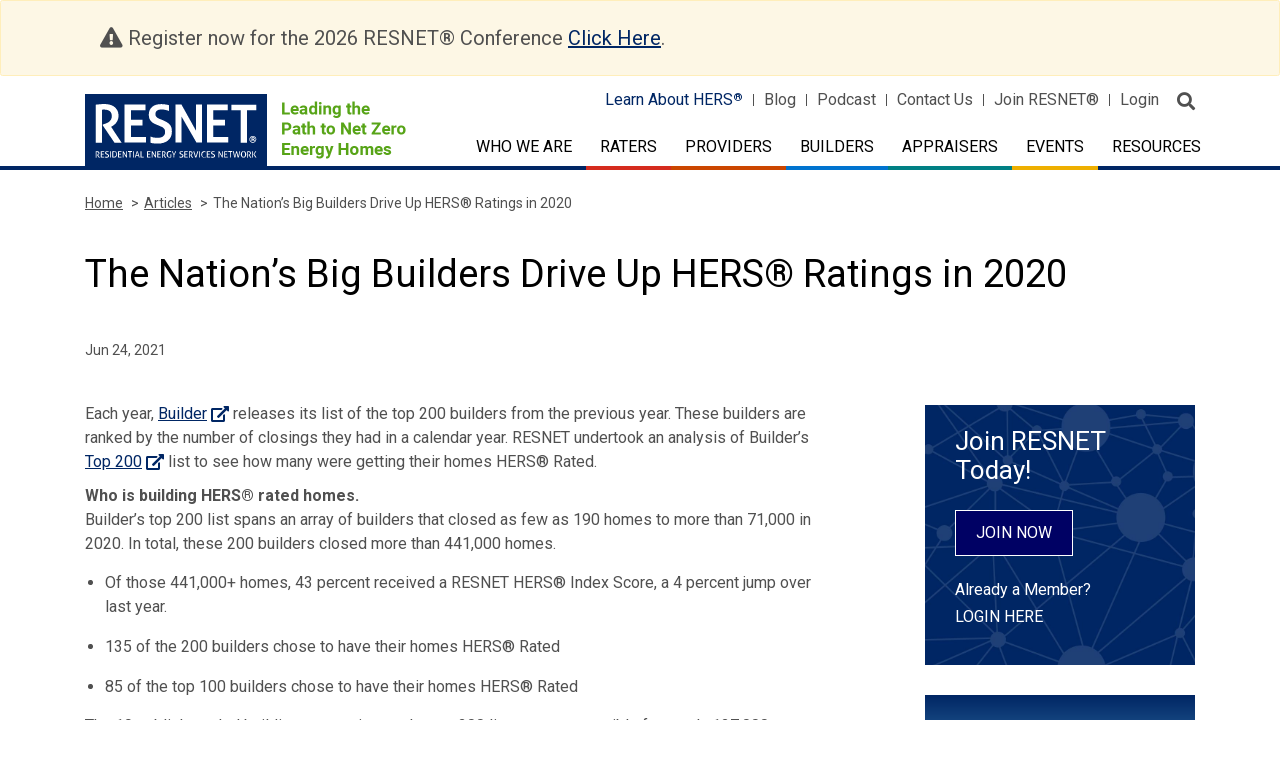

--- FILE ---
content_type: text/html; charset=UTF-8
request_url: https://www.resnet.us/articles/the-nations-big-builders-drive-up-hers-ratings-in-2020/
body_size: 14568
content:
<!DOCTYPE html>
<html class="no-js" lang="en-US">

<head>
	<meta charset="UTF-8" />
	<meta http-equiv="x-ua-compatible" content="ie=edge">
	<meta http-equiv="Content-Type" content="text/html; charset=utf-8"/>
	<meta name="viewport" content="width=device-width, initial-scale=1.0" />
	<link rel="icon" type="image/vnd.microsoft.icon" href="https://www.resnet.us/wp-content/themes/resnet/favicon.ico">

	<meta name="robots" content="index, follow">

	<link rel="stylesheet" href="https://fonts.googleapis.com/css?family=Roboto:300,400,500,500i,700,900">
	<link rel="stylesheet" href="https://stackpath.bootstrapcdn.com/bootstrap/4.3.1/css/bootstrap.min.css">
	<link rel="stylesheet" href="https://www.resnet.us/wp-content/themes/RESNET-html/src/assets/css/fontawesome-pro-all-min.css">

	<link rel="stylesheet" href="https://www.resnet.us/wp-content/themes/RESNET-html/src/assets/css/formstone.css">
	<link rel="stylesheet" href="https://cdnjs.cloudflare.com/ajax/libs/slick-carousel/1.9.0/slick.css" />
	<link rel="stylesheet" href="https://cdnjs.cloudflare.com/ajax/libs/slick-carousel/1.9.0/slick-theme.min.css" />

	<link rel="stylesheet" href="https://www.resnet.us/wp-content/themes/resnet/js/appleple-modal-video/css/modal-video.min.css">
	
	<!-- <link rel="stylesheet" href="https://www.resnet.us/wp-content/themes/RESNET-html/src/assets/css/app.css">  -->
	<!-- Minified Css -->
	<link rel="stylesheet" href="https://www.resnet.us/wp-content/themes/RESNET-html/src/assets/css/app.min.css">

	<meta name='robots' content='index, follow, max-image-preview:large, max-snippet:-1, max-video-preview:-1' />
	<style>img:is([sizes="auto" i], [sizes^="auto," i]) { contain-intrinsic-size: 3000px 1500px }</style>
	
            <script data-no-defer="1" data-ezscrex="false" data-cfasync="false" data-pagespeed-no-defer data-cookieconsent="ignore">
                var ctPublicFunctions = {"_ajax_nonce":"e0d8712469","_rest_nonce":"970ca9b379","_ajax_url":"\/wp-admin\/admin-ajax.php","_rest_url":"https:\/\/www.resnet.us\/wp-json\/","data__cookies_type":"none","data__ajax_type":"rest","data__bot_detector_enabled":"0","data__frontend_data_log_enabled":1,"cookiePrefix":"","wprocket_detected":false,"host_url":"www.resnet.us","text__ee_click_to_select":"Click to select the whole data","text__ee_original_email":"The complete one is","text__ee_got_it":"Got it","text__ee_blocked":"Blocked","text__ee_cannot_connect":"Cannot connect","text__ee_cannot_decode":"Can not decode email. Unknown reason","text__ee_email_decoder":"CleanTalk email decoder","text__ee_wait_for_decoding":"The magic is on the way!","text__ee_decoding_process":"Please wait a few seconds while we decode the contact data."}
            </script>
        
            <script data-no-defer="1" data-ezscrex="false" data-cfasync="false" data-pagespeed-no-defer data-cookieconsent="ignore">
                var ctPublic = {"_ajax_nonce":"e0d8712469","settings__forms__check_internal":"0","settings__forms__check_external":"0","settings__forms__force_protection":"0","settings__forms__search_test":"1","settings__data__bot_detector_enabled":"0","settings__sfw__anti_crawler":0,"blog_home":"https:\/\/www.resnet.us\/","pixel__setting":"3","pixel__enabled":false,"pixel__url":"https:\/\/moderate9-v4.cleantalk.org\/pixel\/53422f6cc5036296ce9b57828cce5717.gif","data__email_check_before_post":"1","data__email_check_exist_post":"1","data__cookies_type":"none","data__key_is_ok":true,"data__visible_fields_required":true,"wl_brandname":"Anti-Spam by CleanTalk","wl_brandname_short":"CleanTalk","ct_checkjs_key":1970619215,"emailEncoderPassKey":"a1cabd8d1892055a92b5c4e2f4df650a","bot_detector_forms_excluded":"W10=","advancedCacheExists":false,"varnishCacheExists":false,"wc_ajax_add_to_cart":false}
            </script>
        
	<!-- This site is optimized with the Yoast SEO plugin v26.4 - https://yoast.com/wordpress/plugins/seo/ -->
	<title>The Nation’s Big Builders Drive Up HERS® Ratings in 2020 - RESNET</title>
	<link rel="canonical" href="https://www.resnet.us/articles/the-nations-big-builders-drive-up-hers-ratings-in-2020/" />
	<meta property="og:locale" content="en_US" />
	<meta property="og:type" content="article" />
	<meta property="og:title" content="The Nation’s Big Builders Drive Up HERS® Ratings in 2020 - RESNET" />
	<meta property="og:url" content="https://www.resnet.us/articles/the-nations-big-builders-drive-up-hers-ratings-in-2020/" />
	<meta property="og:site_name" content="RESNET" />
	<meta name="twitter:card" content="summary_large_image" />
	<script type="application/ld+json" class="yoast-schema-graph">{"@context":"https://schema.org","@graph":[{"@type":"WebPage","@id":"https://www.resnet.us/articles/the-nations-big-builders-drive-up-hers-ratings-in-2020/","url":"https://www.resnet.us/articles/the-nations-big-builders-drive-up-hers-ratings-in-2020/","name":"The Nation’s Big Builders Drive Up HERS® Ratings in 2020 - RESNET","isPartOf":{"@id":"https://www.resnet.us/#website"},"datePublished":"2021-06-24T17:25:37+00:00","breadcrumb":{"@id":"https://www.resnet.us/articles/the-nations-big-builders-drive-up-hers-ratings-in-2020/#breadcrumb"},"inLanguage":"en-US","potentialAction":[{"@type":"ReadAction","target":["https://www.resnet.us/articles/the-nations-big-builders-drive-up-hers-ratings-in-2020/"]}]},{"@type":"BreadcrumbList","@id":"https://www.resnet.us/articles/the-nations-big-builders-drive-up-hers-ratings-in-2020/#breadcrumb","itemListElement":[{"@type":"ListItem","position":1,"name":"Articles","item":"https://www.resnet.us/articles/"},{"@type":"ListItem","position":2,"name":"The Nation’s Big Builders Drive Up HERS Ratings in 2020"}]},{"@type":"WebSite","@id":"https://www.resnet.us/#website","url":"https://www.resnet.us/","name":"RESNET","description":"RESIDENTIAL ENERGY SERVICES NETWORK","potentialAction":[{"@type":"SearchAction","target":{"@type":"EntryPoint","urlTemplate":"https://www.resnet.us/?s={search_term_string}"},"query-input":{"@type":"PropertyValueSpecification","valueRequired":true,"valueName":"search_term_string"}}],"inLanguage":"en-US"}]}</script>
	<!-- / Yoast SEO plugin. -->


<link rel='dns-prefetch' href='//code.jquery.com' />
<link rel='dns-prefetch' href='//cdnjs.cloudflare.com' />
<link rel='dns-prefetch' href='//stackpath.bootstrapcdn.com' />
<link rel='dns-prefetch' href='//maps.googleapis.com' />
<link rel='dns-prefetch' href='//www.googletagmanager.com' />
<link rel="alternate" type="text/calendar" title="RESNET &raquo; iCal Feed" href="https://www.resnet.us/eventscalendar/?ical=1" />
<script type="text/javascript">
/* <![CDATA[ */
window._wpemojiSettings = {"baseUrl":"https:\/\/s.w.org\/images\/core\/emoji\/16.0.1\/72x72\/","ext":".png","svgUrl":"https:\/\/s.w.org\/images\/core\/emoji\/16.0.1\/svg\/","svgExt":".svg","source":{"concatemoji":"https:\/\/www.resnet.us\/wp-includes\/js\/wp-emoji-release.min.js?ver=6.8.3"}};
/*! This file is auto-generated */
!function(s,n){var o,i,e;function c(e){try{var t={supportTests:e,timestamp:(new Date).valueOf()};sessionStorage.setItem(o,JSON.stringify(t))}catch(e){}}function p(e,t,n){e.clearRect(0,0,e.canvas.width,e.canvas.height),e.fillText(t,0,0);var t=new Uint32Array(e.getImageData(0,0,e.canvas.width,e.canvas.height).data),a=(e.clearRect(0,0,e.canvas.width,e.canvas.height),e.fillText(n,0,0),new Uint32Array(e.getImageData(0,0,e.canvas.width,e.canvas.height).data));return t.every(function(e,t){return e===a[t]})}function u(e,t){e.clearRect(0,0,e.canvas.width,e.canvas.height),e.fillText(t,0,0);for(var n=e.getImageData(16,16,1,1),a=0;a<n.data.length;a++)if(0!==n.data[a])return!1;return!0}function f(e,t,n,a){switch(t){case"flag":return n(e,"\ud83c\udff3\ufe0f\u200d\u26a7\ufe0f","\ud83c\udff3\ufe0f\u200b\u26a7\ufe0f")?!1:!n(e,"\ud83c\udde8\ud83c\uddf6","\ud83c\udde8\u200b\ud83c\uddf6")&&!n(e,"\ud83c\udff4\udb40\udc67\udb40\udc62\udb40\udc65\udb40\udc6e\udb40\udc67\udb40\udc7f","\ud83c\udff4\u200b\udb40\udc67\u200b\udb40\udc62\u200b\udb40\udc65\u200b\udb40\udc6e\u200b\udb40\udc67\u200b\udb40\udc7f");case"emoji":return!a(e,"\ud83e\udedf")}return!1}function g(e,t,n,a){var r="undefined"!=typeof WorkerGlobalScope&&self instanceof WorkerGlobalScope?new OffscreenCanvas(300,150):s.createElement("canvas"),o=r.getContext("2d",{willReadFrequently:!0}),i=(o.textBaseline="top",o.font="600 32px Arial",{});return e.forEach(function(e){i[e]=t(o,e,n,a)}),i}function t(e){var t=s.createElement("script");t.src=e,t.defer=!0,s.head.appendChild(t)}"undefined"!=typeof Promise&&(o="wpEmojiSettingsSupports",i=["flag","emoji"],n.supports={everything:!0,everythingExceptFlag:!0},e=new Promise(function(e){s.addEventListener("DOMContentLoaded",e,{once:!0})}),new Promise(function(t){var n=function(){try{var e=JSON.parse(sessionStorage.getItem(o));if("object"==typeof e&&"number"==typeof e.timestamp&&(new Date).valueOf()<e.timestamp+604800&&"object"==typeof e.supportTests)return e.supportTests}catch(e){}return null}();if(!n){if("undefined"!=typeof Worker&&"undefined"!=typeof OffscreenCanvas&&"undefined"!=typeof URL&&URL.createObjectURL&&"undefined"!=typeof Blob)try{var e="postMessage("+g.toString()+"("+[JSON.stringify(i),f.toString(),p.toString(),u.toString()].join(",")+"));",a=new Blob([e],{type:"text/javascript"}),r=new Worker(URL.createObjectURL(a),{name:"wpTestEmojiSupports"});return void(r.onmessage=function(e){c(n=e.data),r.terminate(),t(n)})}catch(e){}c(n=g(i,f,p,u))}t(n)}).then(function(e){for(var t in e)n.supports[t]=e[t],n.supports.everything=n.supports.everything&&n.supports[t],"flag"!==t&&(n.supports.everythingExceptFlag=n.supports.everythingExceptFlag&&n.supports[t]);n.supports.everythingExceptFlag=n.supports.everythingExceptFlag&&!n.supports.flag,n.DOMReady=!1,n.readyCallback=function(){n.DOMReady=!0}}).then(function(){return e}).then(function(){var e;n.supports.everything||(n.readyCallback(),(e=n.source||{}).concatemoji?t(e.concatemoji):e.wpemoji&&e.twemoji&&(t(e.twemoji),t(e.wpemoji)))}))}((window,document),window._wpemojiSettings);
/* ]]> */
</script>
<link rel='stylesheet' id='dashicons-css' href='https://www.resnet.us/wp-includes/css/dashicons.min.css?ver=6.8.3' type='text/css' media='all' />
<link rel='stylesheet' id='thickbox-css' href='https://www.resnet.us/wp-includes/js/thickbox/thickbox.css?ver=6.8.3' type='text/css' media='all' />
<link rel='stylesheet' id='formidable-css' href='https://www.resnet.us/wp-content/plugins/formidable/css/formidableforms.css?ver=11241247' type='text/css' media='all' />
<style id='wp-emoji-styles-inline-css' type='text/css'>

	img.wp-smiley, img.emoji {
		display: inline !important;
		border: none !important;
		box-shadow: none !important;
		height: 1em !important;
		width: 1em !important;
		margin: 0 0.07em !important;
		vertical-align: -0.1em !important;
		background: none !important;
		padding: 0 !important;
	}
</style>
<link rel='stylesheet' id='wp-block-library-css' href='https://www.resnet.us/wp-includes/css/dist/block-library/style.min.css?ver=6.8.3' type='text/css' media='all' />
<style id='classic-theme-styles-inline-css' type='text/css'>
/*! This file is auto-generated */
.wp-block-button__link{color:#fff;background-color:#32373c;border-radius:9999px;box-shadow:none;text-decoration:none;padding:calc(.667em + 2px) calc(1.333em + 2px);font-size:1.125em}.wp-block-file__button{background:#32373c;color:#fff;text-decoration:none}
</style>
<style id='global-styles-inline-css' type='text/css'>
:root{--wp--preset--aspect-ratio--square: 1;--wp--preset--aspect-ratio--4-3: 4/3;--wp--preset--aspect-ratio--3-4: 3/4;--wp--preset--aspect-ratio--3-2: 3/2;--wp--preset--aspect-ratio--2-3: 2/3;--wp--preset--aspect-ratio--16-9: 16/9;--wp--preset--aspect-ratio--9-16: 9/16;--wp--preset--color--black: #000000;--wp--preset--color--cyan-bluish-gray: #abb8c3;--wp--preset--color--white: #ffffff;--wp--preset--color--pale-pink: #f78da7;--wp--preset--color--vivid-red: #cf2e2e;--wp--preset--color--luminous-vivid-orange: #ff6900;--wp--preset--color--luminous-vivid-amber: #fcb900;--wp--preset--color--light-green-cyan: #7bdcb5;--wp--preset--color--vivid-green-cyan: #00d084;--wp--preset--color--pale-cyan-blue: #8ed1fc;--wp--preset--color--vivid-cyan-blue: #0693e3;--wp--preset--color--vivid-purple: #9b51e0;--wp--preset--gradient--vivid-cyan-blue-to-vivid-purple: linear-gradient(135deg,rgba(6,147,227,1) 0%,rgb(155,81,224) 100%);--wp--preset--gradient--light-green-cyan-to-vivid-green-cyan: linear-gradient(135deg,rgb(122,220,180) 0%,rgb(0,208,130) 100%);--wp--preset--gradient--luminous-vivid-amber-to-luminous-vivid-orange: linear-gradient(135deg,rgba(252,185,0,1) 0%,rgba(255,105,0,1) 100%);--wp--preset--gradient--luminous-vivid-orange-to-vivid-red: linear-gradient(135deg,rgba(255,105,0,1) 0%,rgb(207,46,46) 100%);--wp--preset--gradient--very-light-gray-to-cyan-bluish-gray: linear-gradient(135deg,rgb(238,238,238) 0%,rgb(169,184,195) 100%);--wp--preset--gradient--cool-to-warm-spectrum: linear-gradient(135deg,rgb(74,234,220) 0%,rgb(151,120,209) 20%,rgb(207,42,186) 40%,rgb(238,44,130) 60%,rgb(251,105,98) 80%,rgb(254,248,76) 100%);--wp--preset--gradient--blush-light-purple: linear-gradient(135deg,rgb(255,206,236) 0%,rgb(152,150,240) 100%);--wp--preset--gradient--blush-bordeaux: linear-gradient(135deg,rgb(254,205,165) 0%,rgb(254,45,45) 50%,rgb(107,0,62) 100%);--wp--preset--gradient--luminous-dusk: linear-gradient(135deg,rgb(255,203,112) 0%,rgb(199,81,192) 50%,rgb(65,88,208) 100%);--wp--preset--gradient--pale-ocean: linear-gradient(135deg,rgb(255,245,203) 0%,rgb(182,227,212) 50%,rgb(51,167,181) 100%);--wp--preset--gradient--electric-grass: linear-gradient(135deg,rgb(202,248,128) 0%,rgb(113,206,126) 100%);--wp--preset--gradient--midnight: linear-gradient(135deg,rgb(2,3,129) 0%,rgb(40,116,252) 100%);--wp--preset--font-size--small: 13px;--wp--preset--font-size--medium: 20px;--wp--preset--font-size--large: 36px;--wp--preset--font-size--x-large: 42px;--wp--preset--spacing--20: 0.44rem;--wp--preset--spacing--30: 0.67rem;--wp--preset--spacing--40: 1rem;--wp--preset--spacing--50: 1.5rem;--wp--preset--spacing--60: 2.25rem;--wp--preset--spacing--70: 3.38rem;--wp--preset--spacing--80: 5.06rem;--wp--preset--shadow--natural: 6px 6px 9px rgba(0, 0, 0, 0.2);--wp--preset--shadow--deep: 12px 12px 50px rgba(0, 0, 0, 0.4);--wp--preset--shadow--sharp: 6px 6px 0px rgba(0, 0, 0, 0.2);--wp--preset--shadow--outlined: 6px 6px 0px -3px rgba(255, 255, 255, 1), 6px 6px rgba(0, 0, 0, 1);--wp--preset--shadow--crisp: 6px 6px 0px rgba(0, 0, 0, 1);}:where(.is-layout-flex){gap: 0.5em;}:where(.is-layout-grid){gap: 0.5em;}body .is-layout-flex{display: flex;}.is-layout-flex{flex-wrap: wrap;align-items: center;}.is-layout-flex > :is(*, div){margin: 0;}body .is-layout-grid{display: grid;}.is-layout-grid > :is(*, div){margin: 0;}:where(.wp-block-columns.is-layout-flex){gap: 2em;}:where(.wp-block-columns.is-layout-grid){gap: 2em;}:where(.wp-block-post-template.is-layout-flex){gap: 1.25em;}:where(.wp-block-post-template.is-layout-grid){gap: 1.25em;}.has-black-color{color: var(--wp--preset--color--black) !important;}.has-cyan-bluish-gray-color{color: var(--wp--preset--color--cyan-bluish-gray) !important;}.has-white-color{color: var(--wp--preset--color--white) !important;}.has-pale-pink-color{color: var(--wp--preset--color--pale-pink) !important;}.has-vivid-red-color{color: var(--wp--preset--color--vivid-red) !important;}.has-luminous-vivid-orange-color{color: var(--wp--preset--color--luminous-vivid-orange) !important;}.has-luminous-vivid-amber-color{color: var(--wp--preset--color--luminous-vivid-amber) !important;}.has-light-green-cyan-color{color: var(--wp--preset--color--light-green-cyan) !important;}.has-vivid-green-cyan-color{color: var(--wp--preset--color--vivid-green-cyan) !important;}.has-pale-cyan-blue-color{color: var(--wp--preset--color--pale-cyan-blue) !important;}.has-vivid-cyan-blue-color{color: var(--wp--preset--color--vivid-cyan-blue) !important;}.has-vivid-purple-color{color: var(--wp--preset--color--vivid-purple) !important;}.has-black-background-color{background-color: var(--wp--preset--color--black) !important;}.has-cyan-bluish-gray-background-color{background-color: var(--wp--preset--color--cyan-bluish-gray) !important;}.has-white-background-color{background-color: var(--wp--preset--color--white) !important;}.has-pale-pink-background-color{background-color: var(--wp--preset--color--pale-pink) !important;}.has-vivid-red-background-color{background-color: var(--wp--preset--color--vivid-red) !important;}.has-luminous-vivid-orange-background-color{background-color: var(--wp--preset--color--luminous-vivid-orange) !important;}.has-luminous-vivid-amber-background-color{background-color: var(--wp--preset--color--luminous-vivid-amber) !important;}.has-light-green-cyan-background-color{background-color: var(--wp--preset--color--light-green-cyan) !important;}.has-vivid-green-cyan-background-color{background-color: var(--wp--preset--color--vivid-green-cyan) !important;}.has-pale-cyan-blue-background-color{background-color: var(--wp--preset--color--pale-cyan-blue) !important;}.has-vivid-cyan-blue-background-color{background-color: var(--wp--preset--color--vivid-cyan-blue) !important;}.has-vivid-purple-background-color{background-color: var(--wp--preset--color--vivid-purple) !important;}.has-black-border-color{border-color: var(--wp--preset--color--black) !important;}.has-cyan-bluish-gray-border-color{border-color: var(--wp--preset--color--cyan-bluish-gray) !important;}.has-white-border-color{border-color: var(--wp--preset--color--white) !important;}.has-pale-pink-border-color{border-color: var(--wp--preset--color--pale-pink) !important;}.has-vivid-red-border-color{border-color: var(--wp--preset--color--vivid-red) !important;}.has-luminous-vivid-orange-border-color{border-color: var(--wp--preset--color--luminous-vivid-orange) !important;}.has-luminous-vivid-amber-border-color{border-color: var(--wp--preset--color--luminous-vivid-amber) !important;}.has-light-green-cyan-border-color{border-color: var(--wp--preset--color--light-green-cyan) !important;}.has-vivid-green-cyan-border-color{border-color: var(--wp--preset--color--vivid-green-cyan) !important;}.has-pale-cyan-blue-border-color{border-color: var(--wp--preset--color--pale-cyan-blue) !important;}.has-vivid-cyan-blue-border-color{border-color: var(--wp--preset--color--vivid-cyan-blue) !important;}.has-vivid-purple-border-color{border-color: var(--wp--preset--color--vivid-purple) !important;}.has-vivid-cyan-blue-to-vivid-purple-gradient-background{background: var(--wp--preset--gradient--vivid-cyan-blue-to-vivid-purple) !important;}.has-light-green-cyan-to-vivid-green-cyan-gradient-background{background: var(--wp--preset--gradient--light-green-cyan-to-vivid-green-cyan) !important;}.has-luminous-vivid-amber-to-luminous-vivid-orange-gradient-background{background: var(--wp--preset--gradient--luminous-vivid-amber-to-luminous-vivid-orange) !important;}.has-luminous-vivid-orange-to-vivid-red-gradient-background{background: var(--wp--preset--gradient--luminous-vivid-orange-to-vivid-red) !important;}.has-very-light-gray-to-cyan-bluish-gray-gradient-background{background: var(--wp--preset--gradient--very-light-gray-to-cyan-bluish-gray) !important;}.has-cool-to-warm-spectrum-gradient-background{background: var(--wp--preset--gradient--cool-to-warm-spectrum) !important;}.has-blush-light-purple-gradient-background{background: var(--wp--preset--gradient--blush-light-purple) !important;}.has-blush-bordeaux-gradient-background{background: var(--wp--preset--gradient--blush-bordeaux) !important;}.has-luminous-dusk-gradient-background{background: var(--wp--preset--gradient--luminous-dusk) !important;}.has-pale-ocean-gradient-background{background: var(--wp--preset--gradient--pale-ocean) !important;}.has-electric-grass-gradient-background{background: var(--wp--preset--gradient--electric-grass) !important;}.has-midnight-gradient-background{background: var(--wp--preset--gradient--midnight) !important;}.has-small-font-size{font-size: var(--wp--preset--font-size--small) !important;}.has-medium-font-size{font-size: var(--wp--preset--font-size--medium) !important;}.has-large-font-size{font-size: var(--wp--preset--font-size--large) !important;}.has-x-large-font-size{font-size: var(--wp--preset--font-size--x-large) !important;}
:where(.wp-block-post-template.is-layout-flex){gap: 1.25em;}:where(.wp-block-post-template.is-layout-grid){gap: 1.25em;}
:where(.wp-block-columns.is-layout-flex){gap: 2em;}:where(.wp-block-columns.is-layout-grid){gap: 2em;}
:root :where(.wp-block-pullquote){font-size: 1.5em;line-height: 1.6;}
</style>
<link rel='stylesheet' id='cleantalk-public-css-css' href='https://www.resnet.us/wp-content/plugins/cleantalk-spam-protect/css/cleantalk-public.min.css?ver=6.68_1763990120' type='text/css' media='all' />
<link rel='stylesheet' id='cleantalk-email-decoder-css-css' href='https://www.resnet.us/wp-content/plugins/cleantalk-spam-protect/css/cleantalk-email-decoder.min.css?ver=6.68_1763990120' type='text/css' media='all' />
<link rel='stylesheet' id='tablepress-default-css' href='https://www.resnet.us/wp-content/tablepress-combined.min.css?ver=14' type='text/css' media='all' />
<link rel='stylesheet' id='searchwp-forms-css' href='https://www.resnet.us/wp-content/plugins/searchwp/assets/css/frontend/search-forms.min.css?ver=4.5.5' type='text/css' media='all' />
<link rel='stylesheet' id='forget-about-shortcode-buttons-css' href='https://www.resnet.us/wp-content/plugins/forget-about-shortcode-buttons/public/css/button-styles.css?ver=2.1.3' type='text/css' media='all' />
<script type="text/javascript" src="https://www.resnet.us/wp-includes/js/jquery/jquery.min.js?ver=3.7.1" id="jquery-core-js"></script>
<script type="text/javascript" src="https://www.resnet.us/wp-includes/js/jquery/jquery-migrate.min.js?ver=3.4.1" id="jquery-migrate-js"></script>
<script type="text/javascript" src="https://www.resnet.us/wp-content/plugins/cleantalk-spam-protect/js/apbct-public-bundle_gathering.min.js?ver=6.68_1763990120" id="apbct-public-bundle_gathering.min-js-js"></script>
<script type="text/javascript" src="https://code.jquery.com/jquery-3.2.1.min.js?ver=1" id="resnet-jquery-js"></script>
<script type="text/javascript" src="https://maps.googleapis.com/maps/api/js?key=AIzaSyDTSwcHXwjTJ9BYoR4-PE8wISZ2SaXKsF8&amp;v=3.exp&amp;ver=1" id="Google-Map-js"></script>
<script type="text/javascript" src="https://www.resnet.us/wp-content/themes/RESNET-html/src/assets/js/app.js?ver=6.8.3" id="resnet-script-7-js"></script>
<script type="text/javascript" src="https://www.resnet.us/wp-content/themes/RESNET-html/src/assets/js/os-browser-detection.js?ver=6.8.3" id="resnet-script-8-js"></script>
<script type="text/javascript" src="https://www.resnet.us/wp-content/themes/RESNET-html/src/assets/js/headsupgrid/hugrid.js?ver=6.8.3" id="resnet-script-9-js"></script>
<script type="text/javascript" src="https://www.resnet.us/wp-content/themes/resnet/js/appleple-modal-video/js/jquery-modal-video.js?ver=1" id="video-modaljs-js"></script>
<link rel="https://api.w.org/" href="https://www.resnet.us/wp-json/" /><meta name="generator" content="Site Kit by Google 1.166.0" />	<style type="text/css" media="all">.shortcode-star-rating{padding:0 0.5em;}.dashicons{font-size:20px;width:auto;height:auto;line-height:normal;text-decoration:inherit;vertical-align:middle;}.shortcode-star-rating [class^="dashicons dashicons-star-"]:before{color:#FCAE00;}.ssr-int{margin-left:0.2em;font-size:13px;vertical-align:middle;color:#333;}/*.shortcode-star-rating:before,.shortcode-star-rating:after{display: block;height:0;visibility:hidden;content:"\0020";}.shortcode-star-rating:after{clear:both;}*/</style>
	<meta name="tec-api-version" content="v1"><meta name="tec-api-origin" content="https://www.resnet.us"><link rel="alternate" href="https://www.resnet.us/wp-json/tribe/events/v1/" /><script>document.documentElement.className += " js";</script>
<!-- Google tag (gtag.js) -->
<script async src="https://www.googletagmanager.com/gtag/js?id=G-CRR2ENR323"></script>
<script>
  window.dataLayer = window.dataLayer || [];
  function gtag(){dataLayer.push(arguments);}
  gtag('js', new Date());

  gtag('config', 'G-CRR2ENR323');
</script>
</head>
<body class="wp-singular articles-template-default single single-articles postid-31834 wp-theme-resnet alert-msg tribe-no-js">

<!-- Begin zone Header -->


<header class="zone-header">
		<div class="alert alert-warning" role="alert">
	  <div class="container">
		<div class="col-sm-12">
			<span class="fas fa-exclamation-triangle"></span> Register now for the 2026 RESNET® Conference <a href="https://www.resnet.us/2026-conference/">Click Here</a>.
		</div>
	  </div>
	</div>
		<div class="container">
		<div class="row">
			<div class="col-7 col-lg-4">
				<div class="logo-holder">
					<a href="/" class="d-flex">
						<img class="d-none d-lg-block" src="https://www.resnet.us/wp-content/uploads/resnet-logo.svg" alt="RESNET">
            <img class="d-lg-none" src="https://www.resnet.us/wp-content/uploads/resnet-logo.svg" alt="RESNET">												<img class="logo-tag-line" src="https://www.resnet.us/wp-content/uploads/logo-tagline.png" alt="Leading the Path to Net Zero Energy Homes"">
					</a>
				</div>
			</div>
		
			<div class="col-5 col-lg-8">
				<div class="header-top-nav">
						<ul id="menu-primary-menu" class="d-none d-lg-block"><li id="menu-item-16" class="menu-item menu-item-type-custom menu-item-object-custom menu-item-16"><a target="_blank" href="http://www.hersindex.com">Learn About HERS<span class="register-icon">®</span></a></li>
<li id="menu-item-17" class="menu-item menu-item-type-custom menu-item-object-custom menu-item-17"><a href="/articles">Blog</a></li>
<li id="menu-item-28774" class="menu-item menu-item-type-custom menu-item-object-custom menu-item-28774"><a target="_blank" href="https://restalk.libsyn.com/">Podcast</a></li>
<li id="menu-item-999" class="menu-item menu-item-type-post_type menu-item-object-page menu-item-999"><a href="https://www.resnet.us/about/contact-us/">Contact Us</a></li>
<li id="menu-item-19" class="menu-item menu-item-type-custom menu-item-object-custom menu-item-19"><a target="_blank" href="https://portal.resnet.us/#registration">Join RESNET<span class="register-icon">®</span></a></li>
<li id="menu-item-20" class="menu-item menu-item-type-custom menu-item-object-custom menu-item-20"><a target="_blank" href="https://portal.resnet.us/">Login</a></li>
</ul>
					<button class="search-site" aria-label="search">
						<span class="fas fa-search"></span>
					</button>
				</div>

				<div class="primary-menu">
					<nav class="navbar navbar-expand-lg">
					  	<button class="navbar-toggler" type="button" data-toggle="collapse" data-target="#navbar_primary" aria-controls="navbar_primary" aria-expanded="false" aria-label="Toggle primary navigation">
					    	<span class="fas fa-bars"></span>
					  	</button>

					  	<div class="collapse navbar-collapse" id="navbar_primary">
						    <ul class="navbar-nav">
								<li class="nav-item dropdown">
                            <a class="nav-link dropdown-toggle " href="https://www.resnet.us/about/" role="button" data-toggle="dropdown" aria-haspopup="true" aria-expanded="false">Who We Are</a>
                            <div class="dropdown-menu" aria-labelledby="dropdown_raters">

<a class="dropdown-item" href="https://www.resnet.us/about/us/">About RESNET
<div class="sub">
<a class="dropdown-item" href="https://www.resnet.us/about/resnet-board-of-directors/"><span>RESNET Board of Directors</span></a><a class="dropdown-item" href="https://www.resnet.us/about/resnet-staff/"><span>RESNET Staff</span></a><a class="dropdown-item" href="https://www.resnet.us/about/qa/"><span>Quality Assurance</span></a><a class="dropdown-item" href="https://www.resnet.us/about/us/resnet-home-certification-and-incentive-programs/"><span>Home Certification and Incentive Opportunities Available to Certified RESNET® HERS® Raters</span></a><a class="dropdown-item" href="https://www.resnet.us/raters/emerging-leadership-council-elc/"><span>Emerging Leadership Council (ELC)</span></a><a class="dropdown-item" href="https://www.resnet.us/about/sab/"><span>RESNET Suppliers Advisory Board (SAB)</span></a><a class="dropdown-item" href="https://www.resnet.us/about/us/jobstobuild/"><span>JobstoBuild Career Platform</span></a><a class="dropdown-item" href="https://www.resnet.us/about/inaugural-class-of-resnet-recognition-of-women-pioneers-in-hers-industry/"><span>RESNET® Recognition of Women Pioneers in HERS® Industry</span></a>
	
</a><div class="dropdown-divider"></div><a class="dropdown-item" href="https://www.resnet.us/about/standards/">Standards
<div class="sub">
<a class="dropdown-item" href="https://www.resnet.us/about/standards/hers/"><span>HERS® Standards</span></a><a class="dropdown-item" href="https://www.resnet.us/about/standards/resnet-ansi/"><span>RESNET®-ANSI American National Standards</span></a><a class="dropdown-item" href="https://www.resnet.us/about/standards/resnet-non-ansi-standards/"><span>RESNET® Non-ANSI Standards</span></a><a class="dropdown-item" href="https://www.resnet.us/about/hersh2o/"><span>HERS<sub>H2O</sub>®</span></a><a class="dropdown-item" href="https://www.resnet.us/about/hers-carbon-rating-index/"><span>HERS Carbon Index®</span></a><a class="dropdown-item" href="https://www.resnet.us/about/standards/committees/"><span>RESNET Committees</span></a>
	
</a><div class="dropdown-divider"></div></div>
</a></li><li class="nav-item dropdown">
                            <a class="nav-link dropdown-toggle " href="https://www.resnet.us/raters/" role="button" data-toggle="dropdown" aria-haspopup="true" aria-expanded="false">Raters</a>
                            <div class="dropdown-menu" aria-labelledby="dropdown_raters">

<a class="dropdown-item" href="https://www.resnet.us/raters/hers-raters/">HERS® Raters
<div class="sub">
<a class="dropdown-item" href="https://www.resnet.us/raters/hers-raters/become-rater/"><span>How to Become a <br />Certified Home Energy Rater</span></a><a class="dropdown-item" href="https://www.resnet.us/raters/hers-raters/membership/"><span>Membership</span></a><a class="dropdown-item" href="https://www.resnet.us/raters/hers-raters/resnet-national-rater-test/"><span>RESNET National Rater Test</span></a><a class="dropdown-item" href="https://www.resnet.us/providers/accredited-providers/hers-software-tools/"><span>Accredited HERS® Rating and HERS Carbon Index Software Tools</span></a><a class="dropdown-item" href="https://www.resnet.us/about/energy-code/"><span>HERS® Raters and Energy Codes</span></a><a class="dropdown-item" href="https://www.resnet.us/raters/hvac-310-grading/"><span>Grading the Installation of HVAC Systems</span></a><a class="dropdown-item" href="https://www.hersindex.com/find-a-hers-rater/"><span>Find Rating Company Members</span></a><a class="dropdown-item" href="https://www.hersindex.com/rater-verification/"><span>Verify Certification of HERS® Rater or Rating Field Inspector</span></a><a class="dropdown-item" href="https://www.resnet.us/raters/hers-raters/resnet-digital-badging/"><span>RESNET Digital Badging and Certificates</span></a>
	
</a><div class="dropdown-divider"></div><a class="dropdown-item" href="https://www.resnet.us/raters/rating-field-inspector/">Rating Field Inspector
<div class="sub">
<a class="dropdown-item" href="https://www.resnet.us/raters/rating-field-inspector/becoming-rating-field-inspector/"><span>Becoming Rating Field Inspector (RFI)</span></a>
	
</a><div class="dropdown-divider"></div><a class="dropdown-item" href="https://www.resnet.us/raters/resnet-hers-modeler-certification/">RESNET HERS Modeler Certification</a><div class="dropdown-divider"></div></div>
</a></li><li class="nav-item dropdown">
                            <a class="nav-link dropdown-toggle " href="https://www.resnet.us/providers/" role="button" data-toggle="dropdown" aria-haspopup="true" aria-expanded="false">Providers</a>
                            <div class="dropdown-menu" aria-labelledby="dropdown_raters">

<a class="dropdown-item" href="https://www.resnet.us/providers/accredited-providers/">Accredited Providers
<div class="sub">
<a class="dropdown-item" href="https://www.resnet.us/providers/accredited-providers/accredited-rating-providers/"><span>HERS® Rating and HERS Carbon Index Providers</span></a><a class="dropdown-item" href="https://www.resnet.us/providers/accredited-providers/accredited-rater-training-providers/"><span>Rater Training Providers</span></a><a class="dropdown-item" href="https://www.resnet.us/providers/accredited-providers/hers-software-tools/"><span>HERS® Software Tools</span></a><a class="dropdown-item" href="https://www.resnet.us/providers/accredited-providers/accredited-rating-sampling-providers/"><span>Rating Sampling Providers</span></a><a class="dropdown-item" href="https://www.resnet.us/providers/accredited-providers/approved-watersense-providers/"><span>HERS H20® Providers</span></a><a class="dropdown-item" href="https://www.resnet.us/providers/accredited-providers/accredited-energy-smart-contractor-education-and-qualification-ceq-providers/"><span>Contractor Education and Qualification (CEQ) Providers</span></a><a class="dropdown-item" href="https://www.resnet.us/providers/accredited-providers/home-energy-audit-hea-providers/"><span>Home Energy Audit Providers</span></a><a class="dropdown-item" href="https://www.resnet.us/providers/accredited-providers/home-energy-auditor-training-providers/"><span>Home Energy Auditor Training Providers</span></a>
	
</a><div class="dropdown-divider"></div></div>
</a></li><li class="nav-item dropdown">
                            <a class="nav-link dropdown-toggle " href="https://www.resnet.us/builders/" role="button" data-toggle="dropdown" aria-haspopup="true" aria-expanded="false">Builders</a>
                            <div class="dropdown-menu" aria-labelledby="dropdown_raters">

<a class="dropdown-item" href="https://www.resnet.us/builders/">Builders</a><div class="dropdown-divider"></div><a class="dropdown-item" href="https://www2.resnet.us/directory/search">Find Energy Smart Builders</a><div class="dropdown-divider"></div><a class="dropdown-item" href="https://www.resnet.us/builders/join/">Become an Energy Smart Builder</a><div class="dropdown-divider"></div><a class="dropdown-item" href="https://www.resnet.us/builders/benefits/">Benefits</a><div class="dropdown-divider"></div><a class="dropdown-item" href="https://www.resnet.us/builders/builder-of-the-month-archive/">Builder of the Month Series</a><div class="dropdown-divider"></div><a class="dropdown-item" href="https://www.resnet.us/builders/energy-code-jurisdictions-recognizing-hers-ratings-for-energy-code-compliance/">HERS® Ratings for Energy Code Compliance</a><div class="dropdown-divider"></div><a class="dropdown-item" href="https://www.resnet.us/builders/resnet-builder-data-sharing/">RESNET® Builder Data Sharing</a><div class="dropdown-divider"></div></div>
</a></li><li class="nav-item dropdown">
                            <a class="nav-link dropdown-toggle " href="https://www.resnet.us/appraisers/" role="button" data-toggle="dropdown" aria-haspopup="true" aria-expanded="false">Appraisers</a>
                            <div class="dropdown-menu" aria-labelledby="dropdown_raters">

<a class="dropdown-item" href="https://www.resnet.us/appraisers/value-of-green-homes/">Value of Green Homes</a><div class="dropdown-divider"></div><a class="dropdown-item" href="https://www.resnet.us/appraisers/appraisal-portal/">About the Appraisal Portal</a><div class="dropdown-divider"></div><a class="dropdown-item" href="https://www.resnet.us/appraisers/verify/">How Appraisers Can Verify Rater</a><div class="dropdown-divider"></div></div>
</a></li><li class="nav-item dropdown">
                            <a class="nav-link dropdown-toggle " href="https://www.resnet.us/2026-conference/" role="button" data-toggle="dropdown" aria-haspopup="true" aria-expanded="false">Events</a>
                            <div class="dropdown-menu" aria-labelledby="dropdown_raters">

<a class="dropdown-item" href="https://www.resnet.us/2026-conference/">2026 RESNET® Conference
<div class="sub">
<a class="dropdown-item" href="https://whova.com/portal/registration/KO5Ud1ket9GrXWuxj9rc/"><span>Register</span></a><a class="dropdown-item" href="https://www.resnet.us/2026-resnet-conference-sponsor-application/"><span>Sponsor</span></a><a class="dropdown-item" href="https://www.hyatt.com/en-US/group-booking/SATGH/G-RESN"><span>Book Your Hotel Room</span></a>
	
</a><div class="dropdown-divider"></div><a class="dropdown-item" href="https://www.resnet.us/conference-and-events-pd-verification/">Conference & Events PD Verification</a><div class="dropdown-divider"></div><a class="dropdown-item" href="https://www.resnet.us/past-conferences/">Past RESNET Conferences</a><div class="dropdown-divider"></div></div>
</a></li><li class="nav-item dropdown">
                            <a class="nav-link dropdown-toggle " href="/resources" role="button" data-toggle="dropdown" aria-haspopup="true" aria-expanded="false">Resources</a>
                            <div class="dropdown-menu" aria-labelledby="dropdown_raters">

<a class="dropdown-item" href="/resources/?category=raters">For Raters</a><div class="dropdown-divider"></div><a class="dropdown-item" href="/resources/?category=providers">For Providers</a><div class="dropdown-divider"></div><a class="dropdown-item" href="/resources/?category=builders">For Builders</a><div class="dropdown-divider"></div><a class="dropdown-item" href="/resources/?category=appraisers">For Appraisers</a><div class="dropdown-divider"></div></div>
</a></li>						    </ul>

						    <div class="header-top-nav-mobile d-lg-none">
						    	<ul role="menu">
									<div class="menu-primary-menu-container"><ul id="menu-primary-menu-1" class="header-menu"><li class="menu-item menu-item-type-custom menu-item-object-custom menu-item-16"><a target="_blank" href="http://www.hersindex.com">Learn About HERS<span class="register-icon">®</span></a></li>
<li class="menu-item menu-item-type-custom menu-item-object-custom menu-item-17"><a href="/articles">Blog</a></li>
<li class="menu-item menu-item-type-custom menu-item-object-custom menu-item-28774"><a target="_blank" href="https://restalk.libsyn.com/">Podcast</a></li>
<li class="menu-item menu-item-type-post_type menu-item-object-page menu-item-999"><a href="https://www.resnet.us/about/contact-us/">Contact Us</a></li>
<li class="menu-item menu-item-type-custom menu-item-object-custom menu-item-19"><a target="_blank" href="https://portal.resnet.us/#registration">Join RESNET<span class="register-icon">®</span></a></li>
<li class="menu-item menu-item-type-custom menu-item-object-custom menu-item-20"><a target="_blank" href="https://portal.resnet.us/">Login</a></li>
</ul></div>								</ul>
						    </div>

					  	</div>
					</nav>
				</div>

			</div>
		
		</div>
	</div>
</header>
<div class="header-search-box-holder">	
	<div class="container">
		<form role="search" method="get" action="https://www.resnet.us/">
						<input id="input_search" placeholder="" type="text" autocomplete="off" autocorrect="off" autocapitalize="off" value="" name="s">
			<div class="search-submit">
				<input id="searchsubmit" name="submit" type="submit" value="" aria-label="">
				<span class="fas fa-search"></span>
			</div>
		</form>
	</div>
</div>
<!-- End zone Header -->
<main>
		<section class="zone zone-breadcrumb">
                            <div class="container">
                                <a href="https://www.resnet.us">Home</a> <span class="breadcrumb-arrow">&gt;</span><a href="https://www.resnet.us/articles/">Articles</a> <span class="breadcrumb-arrow">&gt;</span><span>The Nation’s Big Builders Drive Up HERS® Ratings in 2020</span></div>
                </section>
			<section class="zone-page-title">
				<div class="container">
					<h1>The Nation’s Big Builders Drive Up HERS® Ratings in 2020</h1>
											<div class="article-details">
							<span>Jun 24, 2021</span>
													</div>
					
				</div>
			</section>

		
		
				
			<section class="zone zone-main-article zone-resources-page">
				<div class="container">
					<div class="row">
						<div class="col-md-10 col-lg-8">
							<article>

								<p>Each year, <a href="https://www.builderonline.com/builder-100/builder-100-list/2020/">Builder</a> releases its list of the top 200 builders from the previous year. These builders are ranked by the number of closings they had in a calendar year. RESNET undertook an analysis of Builder’s <a href="https://www.builderonline.com/builder-100/builder-100-list/2021/">Top 200</a> list to see how many were getting their homes HERS® Rated.</p>
<p><strong>Who is building HERS® rated homes.<br />
</strong>Builder’s top 200 list spans an array of builders that closed as few as 190 homes to more than 71,000 in 2020. In total, these 200 builders closed more than 441,000 homes.</p>
<ul>
<li>Of those 441,000+ homes, 43 percent received a RESNET HERS® Index Score, a 4 percent jump over last year.</li>
<li>135 of the 200 builders chose to have their homes HERS® Rated</li>
<li>85 of the top 100 builders chose to have their homes HERS® Rated</li>
</ul>
<p>The 19 publicly traded building companies on the top 200 list were responsible for nearly 127,000 HERS® Ratings in 2020 (compared to 96,847 in 2019). That amounts to forty-seven percent of their total closings last year, a 7 percent jump over 2019.</p>
<p>The importance of HERS® Ratings to publicly traded builders has been increasing as investors look more at environmental, social and governance (ESG) factors in their investment decisions. Morgan Stanley’s <a href="https://www.morganstanley.com/content/dam/msdotcom/infographics/sustainable-investing/Sustainable_Signals_Individual_Investor_White_Paper_Final.pdf">Institute for Sustainable Investing</a> found that 95 percent of millennials are interested in sustainable investing and 85 percent believe their investment decisions can influence the amount of climate change caused by human activities. This is important because millennials are now the largest generation of homebuyers.</p>
<p>The <a href="https://www.sasb.org/">Sustainability Accounting Standards Board</a> (SASB) has a corporate reporting standard specifically for the homebuilding industry. In its standard, SASB recommends that builders report on the number of homes they had HERS® Rated, the average HERS® Index score and how many ENERGY STAR homes they certified. All this data is readily available to builders of HERS® Rated homes. RESNET’s National Registry houses all HERS® Ratings completed since 2013.</p>
<p>In 2020, RESNET recorded 299,755 HERS® Ratings by more than 10,000 home building, remodeling and development companies (compared to more than 6,000 in 2019). Just over six hundred builders recorded 50 or more ratings, while the rest recorded fewer than 50. The top builder by number of ratings, registered more than 25,000 in 2020. When we look at the top 20 builders by number of ratings, we see that they ordered more than 143,000 ratings, accounting for 48 percent of all ratings last year (compared to 43 percent in 2019).</p>
<p>Below is a list of the top 20 builders with the most HERS® Rated homes in 2020 (in alphabetical order). Not all builders on this list report closings for the Top 200 Builder List.</p>
<table width="474">
<tbody>
<tr>
<td width="474">·       Beazer Homes (p)</td>
</tr>
<tr>
<td width="474">·       Century Communities (p)</td>
</tr>
<tr>
<td width="474">·       Clayton Properties Group</td>
</tr>
<tr>
<td width="474">·       David Weekley Homes</td>
</tr>
<tr>
<td width="474">·       D.R. Horton (p)</td>
</tr>
<tr>
<td width="474">·       Express Homes</td>
</tr>
<tr>
<td width="474">·       Highland Homes</td>
</tr>
<tr>
<td width="474">·       Hovnanian Enterprises (p)</td>
</tr>
<tr>
<td width="474">·       KB Home (p)</td>
</tr>
<tr>
<td width="474">·       Lennar Homes (p)</td>
</tr>
<tr>
<td width="474">·       Mattamy Homes</td>
</tr>
<tr>
<td width="474">·       Meritage Homes (p)</td>
</tr>
<tr>
<td width="474">·       M/I Homes (p)</td>
</tr>
<tr>
<td width="474">·       NVR (p)</td>
</tr>
<tr>
<td width="474">·       Perry Homes</td>
</tr>
<tr>
<td width="474">·       PulteGroup (p)</td>
</tr>
<tr>
<td width="474">·       Richmond American Homes (p) (M.D.C. Holdings)</td>
</tr>
<tr>
<td width="474">·       Stanley Martin Homes</td>
</tr>
<tr>
<td width="474">·       Taylor Morrison (p)</td>
</tr>
<tr>
<td width="474">·       Toll Brothers (p)</td>
</tr>
</tbody>
</table>
<p><em>(p) = publicly traded builder.</em></p>
<p>Even though large national and regional builders are recording thousands of HERS® ratings each year, there are thousands of smaller, local builders also doing ratings. In 2020 more than two-thirds of all builders doing HERS® Ratings registered three or fewer ratings.</p>
<p>For more information, visit <a href="http://www.resnet.us">www.resnet.us</a> and <a href="http://www.hersindex.com">www.hersindex.com</a></p>
								
							</article>
						</div>

						<div class="col-lg-4">
							<aside class="sidebar-desktop d-none d-lg-block">
								<div class="box box-type-5" style="background-image: url(https://www.resnet.us/wp-content/uploads/sidebar-cta-image-1.jpg);">
<div class="inner">
<div class="box-header">
<p class="box-sidebar-heading"> Join RESNET<br />
        Today!</p>
</p></div>
<div class="box-body"> <a href="https://portal.resnet.us/#registration" target="_blank" class="btn btn-type-2">JOIN NOW</a> </div>
<div class="box-footer">
<p>Already a Member?</p>
<p>      <a href="https://portal.resnet.us/" target="_blank" class="text-uppercase">Login Here</a> </div>
</p></div>
</div>
<div class="box box-type-5" style="background-image: url(https://www.resnet.us/wp-content/uploads/RESNET_neighborhood_silhouette.png);">
<div class="inner">
<div class="box-header">
<p class="box-sidebar-heading">RESNET Marks 3 Million Homes Milestone
        </p>
</p></div>
<div class="box-body"> <a href="https://www.resnet.us/about/us/3-million-homes/" target="_blank" class="btn btn-type-2">MORE INFORMATION</a> </div>
</p></div>
</div>
							</aside>
						</div>
					</div>
				</div>			
			</section>		
	
		
		<!-- Full width page contents goes here -->
			<!-- End of Full width page content -->
	
				<section class="zone">
				<div class="container">
					<aside class="sidebar-mobile d-lg-none">
						<div class="row"><div class="col-md-4"><div class="box box-type-5" style="background-image: url(https://www.resnet.us/wp-content/uploads/sidebar-cta-image-1.jpg);">
<div class="inner">
<div class="box-header">
<p class="box-sidebar-heading"> Join RESNET<br />
        Today!</p>
</p></div>
<div class="box-body"> <a href="https://portal.resnet.us/#registration" target="_blank" class="btn btn-type-2">JOIN NOW</a> </div>
<div class="box-footer">
<p>Already a Member?</p>
<p>      <a href="https://portal.resnet.us/" target="_blank" class="text-uppercase">Login Here</a> </div>
</p></div>
</div>
</div><div class="col-md-4"><div class="box box-type-5" style="background-image: url(https://www.resnet.us/wp-content/uploads/RESNET_neighborhood_silhouette.png);">
<div class="inner">
<div class="box-header">
<p class="box-sidebar-heading">RESNET Marks 3 Million Homes Milestone
        </p>
</p></div>
<div class="box-body"> <a href="https://www.resnet.us/about/us/3-million-homes/" target="_blank" class="btn btn-type-2">MORE INFORMATION</a> </div>
</p></div>
</div>
</div></div>    					
					</aside>
				</div>
			</section>

		

</main>

<!-- Begin zone Footer -->
<footer class="zone zone-footer">
	<div class="container">
        <div class="footer-top">
            <div class="row">
                <div class="col-xl-2 col-lg-2 col-md-3 col-5">
                    <div class="footer-logo">
                        <a href="https://www.resnet.us">
                            <img src="https://www.resnet.us/wp-content/uploads/resnet-logo-footer.svg" alt="">                        </a>
                    </div>
                </div>
                <div class="col-xl-2 col-lg-3 col-md-5 offset-xl-5 offset-lg-3 col-7 d-flex align-items-end justify-content-end">
                    <nav aria-label="social media links">
                        <ul class="social-icons" role="menu" aria-label="social media links">
                                                                    <li><a target="_blank" href="https://www.facebook.com/resnet1/" role="menuitem" aria-setsize="4" aria-posinset="1" aria-label="facebook"><span class="fab fa-facebook-f"></span></a></li>
                                                                        <li><a target="_blank" href="https://www.instagram.com/resnetus/" role="menuitem" aria-setsize="4" aria-posinset="1" aria-label="facebook"><span class="fab fa-instagram"></span></a></li>
                                                                        <li><a target="_blank" href="https://twitter.com/resnetus" role="menuitem" aria-setsize="4" aria-posinset="1" aria-label="facebook"><span class="fab fa-twitter"></span></a></li>
                                                                        <li><a target="_blank" href="https://www.linkedin.com/company/resnet" role="menuitem" aria-setsize="4" aria-posinset="1" aria-label="facebook"><span class="fab fa-linkedin-in"></span></a></li>
                                                        </ul>					
                    </nav>
                </div>
                <div class="col-xl-3 col-lg-4 col-md-4 d-flex align-items-end justify-content-sm-center justify-content-md-end">
                    <a href="https://signup.e2ma.net/signup/1878040/1889360/" target="_blank" class="btn btn-type-3 float-right" role="button">
                        <span class="fas fa-envelope"></span> Newsletter Sign Up
                    </a>
                </div>
            </div>
        </div>
        <div class="footer-bottom">
            <div class="row">
                <div class="col">
                    <div class="footer-nav">
                        <nav aria-label="footer menu links">
                            
								<ul id="menu-footer-menu" class=""><li id="menu-item-31459" class="menu-item menu-item-type-custom menu-item-object-custom menu-item-31459"><a href="https://www2.resnet.us/directory/search">Find a contractor</a></li>
<li id="menu-item-31461" class="menu-item menu-item-type-custom menu-item-object-custom menu-item-31461"><a href="https://www.hersindex.com/find-a-resnet-energy-smart-builder/">Find a builder</a></li>
<li id="menu-item-31460" class="menu-item menu-item-type-custom menu-item-object-custom menu-item-31460"><a href="https://www.hersindex.com/find-a-hers-rater/">Find a HERS® Rating Company Member</a></li>
<li id="menu-item-876" class="menu-item menu-item-type-post_type menu-item-object-page menu-item-876"><a href="https://www.resnet.us/about/contact-us/">Contact Us</a></li>
<li id="menu-item-2070" class="menu-item menu-item-type-post_type menu-item-object-page menu-item-2070"><a href="https://www.resnet.us/about/feedback/">Feedback</a></li>
<li id="menu-item-875" class="menu-item menu-item-type-post_type menu-item-object-page menu-item-875"><a href="https://www.resnet.us/about/privacy-policy/">Privacy Policy</a></li>
<li id="menu-item-28570" class="menu-item menu-item-type-post_type menu-item-object-page menu-item-28570"><a href="https://www.resnet.us/about/user-agreement/">User Agreement</a></li>
</ul>
                            				
                        </nav>
                    </div>
                </div>
            </div>
        </div>
        <div class="footer-copyright">
            <div class="row">
                <div class="col">
                    © 2021 Residential Energy Services Network (RESNET)                </div>
            </div>
        </div>
	</div>
</footer>
<img alt="Cleantalk Pixel" title="Cleantalk Pixel" id="apbct_pixel" style="display: none;" src="https://moderate9-v4.cleantalk.org/pixel/53422f6cc5036296ce9b57828cce5717.gif"><script type="speculationrules">
{"prefetch":[{"source":"document","where":{"and":[{"href_matches":"\/*"},{"not":{"href_matches":["\/wp-*.php","\/wp-admin\/*","\/wp-content\/uploads\/*","\/wp-content\/*","\/wp-content\/plugins\/*","\/wp-content\/themes\/resnet\/*","\/*\\?(.+)"]}},{"not":{"selector_matches":"a[rel~=\"nofollow\"]"}},{"not":{"selector_matches":".no-prefetch, .no-prefetch a"}}]},"eagerness":"conservative"}]}
</script>
		<script>
		( function ( body ) {
			'use strict';
			body.className = body.className.replace( /\btribe-no-js\b/, 'tribe-js' );
		} )( document.body );
		</script>
		<script>
var _gaq = _gaq || [];
	  _gaq.push(['_setAccount', 'UA-15757868-1']);
	  _gaq.push(['_trackPageview']);

	  (function() {
	    var ga = document.createElement('script'); ga.type = 'text/javascript'; ga.async = true;
	    ga.src = ('https:' == document.location.protocol ? 'https://ssl' : 'http://www') + '.google-analytics.com/ga.js';
	    var s = document.getElementsByTagName('script')[0]; s.parentNode.insertBefore(ga, s);
	  })();
</script>

<script>
  !function(f,e,a,t,h,r){if(!f[h]){r=f[h]=function(){r.invoke?
  r.invoke.apply(r,arguments):r.queue.push(arguments)},
  r.queue=[],r.loaded=1*new Date,r.version="1.0.0",
  f.FeathrBoomerang=r;var g=e.createElement(a),
  h=e.getElementsByTagName("head")[0]||e.getElementsByTagName("script")[0].parentNode;
  g.async=!0,g.src=t,h.appendChild(g)}
  }(window,document,"script","https://cdn.feathr.co/js/boomerang.min.js","feathr");

  feathr("fly", "5f9dde9c3f8fc614c996a65e");
  feathr("sprinkle", "page_view");
</script><script> /* <![CDATA[ */var tribe_l10n_datatables = {"aria":{"sort_ascending":": activate to sort column ascending","sort_descending":": activate to sort column descending"},"length_menu":"Show _MENU_ entries","empty_table":"No data available in table","info":"Showing _START_ to _END_ of _TOTAL_ entries","info_empty":"Showing 0 to 0 of 0 entries","info_filtered":"(filtered from _MAX_ total entries)","zero_records":"No matching records found","search":"Search:","all_selected_text":"All items on this page were selected. ","select_all_link":"Select all pages","clear_selection":"Clear Selection.","pagination":{"all":"All","next":"Next","previous":"Previous"},"select":{"rows":{"0":"","_":": Selected %d rows","1":": Selected 1 row"}},"datepicker":{"dayNames":["Sunday","Monday","Tuesday","Wednesday","Thursday","Friday","Saturday"],"dayNamesShort":["Sun","Mon","Tue","Wed","Thu","Fri","Sat"],"dayNamesMin":["S","M","T","W","T","F","S"],"monthNames":["January","February","March","April","May","June","July","August","September","October","November","December"],"monthNamesShort":["January","February","March","April","May","June","July","August","September","October","November","December"],"monthNamesMin":["Jan","Feb","Mar","Apr","May","Jun","Jul","Aug","Sep","Oct","Nov","Dec"],"nextText":"Next","prevText":"Prev","currentText":"Today","closeText":"Done","today":"Today","clear":"Clear"}};/* ]]> */ </script><script type="text/javascript" id="thickbox-js-extra">
/* <![CDATA[ */
var thickboxL10n = {"next":"Next >","prev":"< Prev","image":"Image","of":"of","close":"Close","noiframes":"This feature requires inline frames. You have iframes disabled or your browser does not support them.","loadingAnimation":"https:\/\/www.resnet.us\/wp-includes\/js\/thickbox\/loadingAnimation.gif"};
/* ]]> */
</script>
<script type="text/javascript" src="https://www.resnet.us/wp-includes/js/thickbox/thickbox.js?ver=3.1-20121105" id="thickbox-js"></script>
<script type="text/javascript" src="https://www.resnet.us/wp-content/themes/resnet/js/www1-custom.js?ver=20231207a" id="www1-custom-js"></script>
<script type="text/javascript" src="https://www.resnet.us/wp-content/plugins/the-events-calendar/common/build/js/user-agent.js?ver=da75d0bdea6dde3898df" id="tec-user-agent-js"></script>
<script type="text/javascript" src="https://cdnjs.cloudflare.com/ajax/libs/tether/1.4.1/js/tether.js?ver=1" id="tether-js"></script>
<script type="text/javascript" src="https://cdnjs.cloudflare.com/ajax/libs/popper.js/1.11.0/umd/popper.min.js?ver=1" id="popper-js"></script>
<script type="text/javascript" src="https://stackpath.bootstrapcdn.com/bootstrap/4.3.1/js/bootstrap.min.js?ver=1" id="bootstrap-js"></script>
<script type="text/javascript" src="https://cdnjs.cloudflare.com/ajax/libs/parsley.js/2.8.0/parsley.min.js?ver=1" id="parsley-js"></script>
<script type="text/javascript" src="https://cdnjs.cloudflare.com/ajax/libs/bootstrap-daterangepicker/3.0.5/daterangepicker.js?ver=1" id="date-range-picker-js"></script>
<script type="text/javascript" src="https://www.resnet.us/wp-content/themes/resnet/js/parsley-rules.js?ver=1" id="parsley-rules-js"></script>
<script type="text/javascript" src="https://cdnjs.cloudflare.com/ajax/libs/jquery.mask/1.14.12/jquery.mask.min.js?ver=1" id="jquery-mask-js"></script>
<script type="text/javascript" src="https://cdnjs.cloudflare.com/ajax/libs/formstone/1.4.10/js/core.js?ver=1" id="formstone-script-1-js"></script>
<script type="text/javascript" src="https://cdnjs.cloudflare.com/ajax/libs/formstone/1.4.10/js/mediaquery.js?ver=1" id="formstone-script-2-js"></script>
<script type="text/javascript" src="https://cdnjs.cloudflare.com/ajax/libs/formstone/1.4.10/js/touch.js?ver=1" id="formstone-script-3-js"></script>
<script type="text/javascript" src="https://cdnjs.cloudflare.com/ajax/libs/formstone/1.4.10/js/carousel.js?ver=1" id="formstone-script-4-js"></script>
<script type="text/javascript" src="https://cdnjs.cloudflare.com/ajax/libs/slick-carousel/1.9.0/slick.min.js?ver=1" id="formstone-script-5-js"></script>
<script type="text/javascript" id="resource-js-script-js-extra">
/* <![CDATA[ */
var settings = {"ajaxurl":"https:\/\/www.resnet.us\/wp-admin\/admin-ajax.php","siteurl":"https:\/\/www.resnet.us"};
/* ]]> */
</script>
<script type="text/javascript" src="https://www.resnet.us/wp-content/themes/resnet/js/ajax-scripts.js?ver=1" id="resource-js-script-js"></script>

<script type="text/javascript">
jQuery(document).ready(function($) {
	const patt3 = /articles/;
	const currentPath = window.location.pathname;
	if(patt3.test(currentPath)) {
		$('article').find('a').each(function() {
        let href = $(this).attr('href');
		if(isExternal(href)) {
			$(this).addClass('external-link');
			if($(this).attr('target') != '_blank') {
				$(this).attr('target','_blank');
			}
		}
    	});
        
        $('article').find('a.playUrlVideo').each(function() {
            $(this).removeClass('external-link');
        });
	}
    
});


function isExternal(url) {
    var match = url.match(/^([^:\/?#]+:)?(?:\/\/([^\/?#]*))?([^?#]+)?(\?[^#]*)?(#.*)?/);
    if (match != null && typeof match[1] === 'string' &&
        match[1].length > 0 && match[1].toLowerCase() !== location.protocol)
        return true;
    if (match != null && typeof match[2] === 'string' &&
        match[2].length > 0 &&
        match[2].replace(new RegExp(':('+{'http:':80,'https:':443}[location.protocol]+')?$'),'')
           !== location.host) {
        return true;
    }
    else {
        return false;
    }
}
	

</script>

<script src="https://cdnjs.cloudflare.com/ajax/libs/masonry/4.2.2/masonry.pkgd.min.js" integrity="sha256-Nn1q/fx0H7SNLZMQ5Hw5JLaTRZp0yILA/FRexe19VdI=" crossorigin="anonymous"></script>
<!-- End zone Footer -->
</body>
</html>

--- FILE ---
content_type: text/css
request_url: https://www.resnet.us/wp-content/themes/RESNET-html/src/assets/css/app.min.css
body_size: 13764
content:
html{font-size:62.5%}body{font-family:"Roboto",sans-serif;color:#505050;font-size:1.6rem;line-height:1.5;font-weight:400}main{min-height:71.8vh}img{max-width:100%;vertical-align:middle}ul{margin-bottom:0;padding-left:0}hr{border-top:1px solid #c2c2c2;margin-top:40px;margin-bottom:40px}.light-grey{background-color:#eff2f3 !important}.medium-grey{background-color:#e0e5e8 !important}a{color:#505050;text-decoration:none}main a{text-decoration:underline;color:#002664}main a.external-link{position:relative;padding-right:22px;white-space:nowrap}main a.external-link:after{content:'\f35d';font-family:"Font Awesome 5 Pro";font-weight:900;position:absolute;right:0;font-size:16px}main a:hover{text-decoration:none;color:#002664}.header-one,h1,.zone.zone-related-article .section-heading-2,.highlight-box h2,.zone-programs-module h2,.zone-key-presenters .section-heading-2{font-family:"Roboto",sans-serif;color:#000;font-size:2.8rem;line-height:1.18;font-weight:400}@media(min-width:768px){.header-one,h1,.zone.zone-related-article .section-heading-2,.highlight-box h2,.zone-programs-module h2,.zone-key-presenters .section-heading-2{font-family:"Roboto",sans-serif;color:#000;font-size:3.8rem;line-height:1.16}}.header-two,h2{font-family:"Roboto",sans-serif;color:#000;font-size:2.1rem;line-height:1.15;font-weight:400}@media(min-width:768px){.header-two,h2{font-family:"Roboto",sans-serif;color:#000;font-size:2.6rem;line-height:1.16}}.header-three,h3{font-family:"Roboto",sans-serif;color:#000;font-size:1.8rem;line-height:1.2;font-weight:400}@media(min-width:768px){.header-three,h3{font-family:"Roboto",sans-serif;color:#000;font-size:2.1rem;line-height:1.15}}.header-four,h4{font-family:"Roboto",sans-serif;color:#000;font-size:1.8rem;line-height:1.2;font-weight:400}.lead{font-weight:300;font-family:"Roboto",sans-serif;color:#505050;font-size:1.8rem;line-height:1.34}@media(min-width:768px){.lead{font-family:"Roboto",sans-serif;color:#505050;font-size:2.1rem;line-height:1.34}}.color-block{height:50px;border-radius:3px;margin-bottom:30px;border:1px solid #c2c2c2}.color-index{height:25px;width:25px;border-radius:50%;display:inline-block}.color-index p{vertical-align:middle}.color-index+span{position:relative;top:-6px}.style-guide-title{margin:50px 0 0;border-bottom:1px solid #cb4600;font-family:"Roboto",sans-serif;color:#cb4600;font-size:1.6rem;line-height:1.16;font-weight:400}.style-guide-subtitle{font-weight:300;color:#505050;margin-bottom:15px}.btn+.style-guide-subtitle{margin-top:30px}h2+p{margin-top:1.6rem}h2+h3{margin-top:1.5rem}@media(min-width:768px){.zone-page-title+.zone-full-width{margin-top:2rem}}.zone-page-title+.zone.zone-main-article{padding:0 0 32px 0}@media(min-width:768px){.zone-page-title+.zone.zone-main-article{padding:22px 0 52px 0}}.zone-page-title+.zone.zone-main-article .col-md-10 .highlight-box,.zone-page-title+.zone.zone-main-article .col-lg-8 .highlight-box{margin-left:-15px;margin-right:-15px}.zone-page-title+.zone.zone-main-article.zone-subpage-content{padding-top:0}p+.zone-2-columns{margin-top:3.2rem}@media(min-width:768px){p+.zone-2-columns{margin-top:5.2rem}}p+.zone-full-width .highlight-box{margin-top:2.4rem}@media(min-width:768px){p+.zone-full-width .highlight-box{margin-top:4.4rem}}p+.img-wrap{margin-top:50px;margin-bottom:40px}.zone-full-width+h3{margin-top:3.3rem}@media(min-width:768px){.zone-full-width+h3{margin-top:5.3rem}}.zone-main-article .col-md-10.col-lg-8 .zone-full-width .highlight-box{margin-left:-30px;margin-right:-30px}@media(max-width:767.98px){.zone-main-article .col-md-10.col-lg-8 .zone-full-width .highlight-box{margin-left:-20px;margin-right:-20px}}@media(min-width:992px){.zone-main-article .col-md-10.col-lg-8 .zone-full-width .highlight-box{margin-left:-15px;margin-right:-15px}}body.Windows.firefox .zone-blog-carousel .carousel .fs-carousel-controls .fs-carousel-control_next:before{right:80px}@media(min-width:768px){body.Windows.firefox .zone-blog-carousel .carousel .fs-carousel-controls .fs-carousel-control_next:before{right:145px}}body.Windows.firefox .zone-blog-carousel .carousel .fs-carousel-controls .fs-carousel-control_previous:before{right:90px}@media(min-width:768px){body.Windows.firefox .zone-blog-carousel .carousel .fs-carousel-controls .fs-carousel-control_previous:before{right:165px}}body.Windows.Netscape .cta-module .d-flex.align-items-end{display:block !important;margin-top:70px}body.Windows.Netscape .zone-cta-module.type-2 .mobile-img img{width:217px}body.Windows.Netscape .box.box-type-6 .box-header,body.Windows.Netscape .box.box-type-6 .box-body{padding-left:20px;padding-right:20px}.zone.grey-bg{background:#eff2f3}.zone.zone-pagination{margin-top:18px;margin-bottom:4rem}@media(min-width:768px){.zone.zone-pagination{margin-bottom:6rem;margin-top:38px}}.zone.zone-related-article.zone-cta-box{padding-bottom:0}@media(min-width:768px){.zone.zone-related-article.zone-cta-box{padding-bottom:6rem}}.zone p+.zone-program-highlights,.zone .row+.zone-program-highlights{margin-top:34px}@media(min-width:768px){.zone p+.zone-program-highlights,.zone .row+.zone-program-highlights{margin-top:53px}}.zone.zone-breadcrumb+.zone-subpage-content{padding-top:0;margin-top:2px}@media(max-width:991.98px){.zone.map-pos-sm{margin-bottom:60px}}.zone-header{background-color:#fff;z-index:55;position:fixed;width:100%;left:0;top:0;padding-top:20px;border-bottom:4px solid #002664}.zone-header .alert{margin-top:-20px;margin-bottom:18px;padding:25px 0}.zone-header .alert.alert-warning{font-family:"Roboto",sans-serif;font-weight:400;font-size:1.8rem;line-height:1.2;color:#505050;background:#fdf7e5}@media(min-width:992px){.zone-header .alert.alert-warning{font-size:2rem}}.zone-header .alert.alert-warning a{color:#002664;text-decoration:underline}.zone-header.border-width{border-bottom-width:5px}@media(min-width:992px){.zone-header.border-width{border-bottom-width:4px}}.zone-header .header-bottom-border{height:5px;background-color:#00205c}.zone-header .logo-holder{height:55px}@media(max-width:320px){.zone-header .logo-holder{height:48px}}@media(min-width:992px){.zone-header .logo-holder{height:72px}}.zone-header .logo-holder img{width:140px;height:55px}@media(max-width:320px){.zone-header .logo-holder img{height:48px}}@media(min-width:992px){.zone-header .logo-holder img{width:182px;height:72px}}.zone-header .logo-tag-line{width:auto !important}.header-top-nav ul{padding:0;text-align:right;font-size:0;padding-right:26px}.header-top-nav ul li{list-style:none;padding:0;display:inline-flex;padding:0 10px;border-right:1px solid #505050;line-height:.8}.header-top-nav ul li:first-child a{color:#002664}.header-top-nav ul li:first-child a .register-icon{font-size:11px;position:relative;top:-4px}@media(min-width:992px) and (max-width:1199.98px){.header-top-nav ul li:first-child a .register-icon{top:-3px}}.header-top-nav ul li:first-child a:hover{text-decoration:none}.header-top-nav ul li:first-child a:hover span:not(.register-icon){text-decoration:underline}.header-top-nav ul li:last-child{border:0}.header-top-nav ul li a{font-size:1.6rem;color:#505050;text-decoration:none}@media(min-width:992px) and (max-width:1199.98px){.header-top-nav ul li a{font-size:1.5rem}}.header-top-nav ul li a:hover{color:#002664;text-decoration:underline}.header-top-nav button.search-site{line-height:1;padding:0;border:0;background-color:transparent;cursor:pointer;position:absolute;padding:2px;right:50px;top:8px}@media(min-width:992px){.header-top-nav button.search-site{padding:2px;right:13px;top:-4px}}.header-top-nav button.search-site>span{color:#505050;font-size:1.8rem}.header-top-nav-mobile ul{margin:0;padding:22px 20px 25px}.header-top-nav-mobile ul li{list-style:none}.header-top-nav-mobile ul li+li{margin-top:6px}.header-top-nav-mobile ul li a{color:#505050;text-decoration:none}.header-top-nav-mobile ul li:first-child a{color:#002664}.header-top-nav-mobile ul li:first-child a .register-icon{font-size:11px;position:relative;top:-4px}@media(min-width:992px) and (max-width:1199.98px){.header-top-nav-mobile ul li:first-child a .register-icon{top:-3px}}.primary-menu{font-weight:400}@media(min-width:992px){.primary-menu .dropdown:hover>.dropdown-menu{display:block}}@media(min-width:992px){.primary-menu{position:absolute;right:-5px;bottom:-4px}}@media(min-width:992px) and (max-width:1199.98px){.primary-menu{right:5px}}.primary-menu .navbar{padding:0}.primary-menu .navbar .navbar-toggler{padding:0;position:absolute;right:0;top:8px}.primary-menu .navbar .navbar-toggler span{color:#505050;font-size:1.8rem}@media(max-width:991.98px){.primary-menu .navbar .navbar-collapse{position:fixed;width:100%;max-height:calc(100% - 170px);left:0;top:79px;z-index:51;background-color:#e0e5e8;overflow:auto;overflow-x:hidden}}.primary-menu .navbar .navbar-collapse .navbar-nav{background-color:#fff}@media(min-width:992px){.primary-menu .navbar .navbar-collapse .navbar-nav{margin-left:auto;background-color:inherit}}@media(min-width:992px){.primary-menu .navbar .navbar-collapse .navbar-nav>.nav-item:last-child .dropdown-menu{left:inherit;right:0}}.primary-menu .navbar .navbar-collapse .navbar-nav>.nav-item>.nav-link{position:relative;text-transform:uppercase;font-size:1.6rem;line-height:1;color:#000;padding:15px 18px 13px;text-decoration:none;white-space:nowrap}@media(min-width:992px){.primary-menu .navbar .navbar-collapse .navbar-nav>.nav-item>.nav-link{padding:13px 14px 11px}}@media(min-width:992px) and (max-width:1199.98px){.primary-menu .navbar .navbar-collapse .navbar-nav>.nav-item>.nav-link{font-size:1.4rem;padding:13px 7px 11px}}.primary-menu .navbar .navbar-collapse .navbar-nav>.nav-item>.nav-link.dropdown-toggle::after{border:0;content:"\f107";position:absolute;font-size:2rem;font-weight:700;color:#505050;right:32px;top:11px;font-family:"Font Awesome 5 Pro"}@media(min-width:992px){.primary-menu .navbar .navbar-collapse .navbar-nav>.nav-item>.nav-link.dropdown-toggle::after{display:none}}.primary-menu .navbar .navbar-collapse .navbar-nav>.nav-item>.nav-link.dropdown-toggle[aria-expanded="true"]::after{content:"\f106";color:#fff}@media(min-width:992px){.primary-menu .navbar .navbar-collapse .navbar-nav>.nav-item>.nav-link:hover{color:#fff}}.primary-menu .navbar .navbar-collapse .navbar-nav>.nav-item:nth-child(1){border-left:4px solid #002664}@media(min-width:992px){.primary-menu .navbar .navbar-collapse .navbar-nav>.nav-item:nth-child(1){border-left:0}}.primary-menu .navbar .navbar-collapse .navbar-nav>.nav-item:nth-child(1) .nav-link[aria-expanded="true"]{background-color:#002664;color:#fff}@media(min-width:992px){.primary-menu .navbar .navbar-collapse .navbar-nav>.nav-item:nth-child(1) .nav-link{border-bottom:4px solid #002664}.primary-menu .navbar .navbar-collapse .navbar-nav>.nav-item:nth-child(1) .nav-link:hover,.primary-menu .navbar .navbar-collapse .navbar-nav>.nav-item:nth-child(1) .nav-link.active{background-color:#002664;color:#fff}}.primary-menu .navbar .navbar-collapse .navbar-nav>.nav-item:nth-child(2){border-left:4px solid #d52b1e}@media(min-width:992px){.primary-menu .navbar .navbar-collapse .navbar-nav>.nav-item:nth-child(2){border-left:0}}.primary-menu .navbar .navbar-collapse .navbar-nav>.nav-item:nth-child(2) .nav-link[aria-expanded="true"]{background-color:#d52b1e;color:#fff}@media(min-width:992px){.primary-menu .navbar .navbar-collapse .navbar-nav>.nav-item:nth-child(2) .nav-link{border-bottom:4px solid #d52b1e}.primary-menu .navbar .navbar-collapse .navbar-nav>.nav-item:nth-child(2) .nav-link:hover,.primary-menu .navbar .navbar-collapse .navbar-nav>.nav-item:nth-child(2) .nav-link.active{background-color:#d52b1e;color:#fff}}.primary-menu .navbar .navbar-collapse .navbar-nav>.nav-item:nth-child(3){border-left:4px solid #cb4600}@media(min-width:992px){.primary-menu .navbar .navbar-collapse .navbar-nav>.nav-item:nth-child(3){border-left:0}}.primary-menu .navbar .navbar-collapse .navbar-nav>.nav-item:nth-child(3) .nav-link[aria-expanded="true"]{background-color:#cb4600;color:#fff}@media(min-width:992px){.primary-menu .navbar .navbar-collapse .navbar-nav>.nav-item:nth-child(3) .nav-link{border-bottom:4px solid #cb4600}.primary-menu .navbar .navbar-collapse .navbar-nav>.nav-item:nth-child(3) .nav-link:hover,.primary-menu .navbar .navbar-collapse .navbar-nav>.nav-item:nth-child(3) .nav-link.active{background-color:#cb4600;color:#fff}}.primary-menu .navbar .navbar-collapse .navbar-nav>.nav-item:nth-child(4){border-left:4px solid #0073cf}@media(min-width:992px){.primary-menu .navbar .navbar-collapse .navbar-nav>.nav-item:nth-child(4){border-left:0}}.primary-menu .navbar .navbar-collapse .navbar-nav>.nav-item:nth-child(4) .nav-link[aria-expanded="true"]{background-color:#0073cf;color:#fff}@media(min-width:992px){.primary-menu .navbar .navbar-collapse .navbar-nav>.nav-item:nth-child(4) .nav-link{border-bottom:4px solid #0073cf}.primary-menu .navbar .navbar-collapse .navbar-nav>.nav-item:nth-child(4) .nav-link:hover,.primary-menu .navbar .navbar-collapse .navbar-nav>.nav-item:nth-child(4) .nav-link.active{background-color:#0073cf;color:#fff}}.primary-menu .navbar .navbar-collapse .navbar-nav>.nav-item:nth-child(5){border-left:4px solid #008084}@media(min-width:992px){.primary-menu .navbar .navbar-collapse .navbar-nav>.nav-item:nth-child(5){border-left:0}}.primary-menu .navbar .navbar-collapse .navbar-nav>.nav-item:nth-child(5) .nav-link[aria-expanded="true"]{background-color:#008084;color:#fff}@media(min-width:992px){.primary-menu .navbar .navbar-collapse .navbar-nav>.nav-item:nth-child(5) .nav-link{border-bottom:4px solid #008084}.primary-menu .navbar .navbar-collapse .navbar-nav>.nav-item:nth-child(5) .nav-link:hover,.primary-menu .navbar .navbar-collapse .navbar-nav>.nav-item:nth-child(5) .nav-link.active{background-color:#008084;color:#fff}}.primary-menu .navbar .navbar-collapse .navbar-nav>.nav-item:nth-child(6){border-left:4px solid #eeaf00}@media(min-width:992px){.primary-menu .navbar .navbar-collapse .navbar-nav>.nav-item:nth-child(6){border-left:0}}.primary-menu .navbar .navbar-collapse .navbar-nav>.nav-item:nth-child(6) .nav-link[aria-expanded="true"]{background-color:#eeaf00;color:#fff}@media(min-width:992px){.primary-menu .navbar .navbar-collapse .navbar-nav>.nav-item:nth-child(6) .nav-link{border-bottom:4px solid #eeaf00}.primary-menu .navbar .navbar-collapse .navbar-nav>.nav-item:nth-child(6) .nav-link:hover,.primary-menu .navbar .navbar-collapse .navbar-nav>.nav-item:nth-child(6) .nav-link.active{background-color:#eeaf00;color:#fff}}.primary-menu .navbar .navbar-collapse .navbar-nav>.nav-item:nth-child(7){border-left:4px solid #002664}@media(min-width:992px){.primary-menu .navbar .navbar-collapse .navbar-nav>.nav-item:nth-child(7){border-left:0}}.primary-menu .navbar .navbar-collapse .navbar-nav>.nav-item:nth-child(7) .nav-link[aria-expanded="true"]{background-color:#002664;color:#fff}@media(min-width:992px){.primary-menu .navbar .navbar-collapse .navbar-nav>.nav-item:nth-child(7) .nav-link{border-bottom:4px solid #002664}.primary-menu .navbar .navbar-collapse .navbar-nav>.nav-item:nth-child(7) .nav-link:hover,.primary-menu .navbar .navbar-collapse .navbar-nav>.nav-item:nth-child(7) .nav-link.active{background-color:#002664;color:#fff}}@media(min-width:992px){.primary-menu .navbar .navbar-collapse .navbar-nav>.nav-item.dropdown:nth-child(1):hover>a{background-color:#002664;color:#fff}.primary-menu .navbar .navbar-collapse .navbar-nav>.nav-item.dropdown:nth-child(2):hover>a{background-color:#d52b1e;color:#fff}.primary-menu .navbar .navbar-collapse .navbar-nav>.nav-item.dropdown:nth-child(3):hover>a{background-color:#cb4600;color:#fff}.primary-menu .navbar .navbar-collapse .navbar-nav>.nav-item.dropdown:nth-child(4):hover>a{background-color:#0073cf;color:#fff}.primary-menu .navbar .navbar-collapse .navbar-nav>.nav-item.dropdown:nth-child(5):hover>a{background-color:#008084;color:#fff}.primary-menu .navbar .navbar-collapse .navbar-nav>.nav-item.dropdown:nth-child(6):hover>a{background-color:#eeaf00;color:#fff}.primary-menu .navbar .navbar-collapse .navbar-nav>.nav-item.dropdown:nth-child(7):hover>a{background-color:#002664;color:#fff}}.primary-menu .navbar .navbar-collapse .navbar-nav>.nav-item.dropdown .dropdown-menu{border-radius:0;margin-top:0;border:0;padding:17px 20px 16px}@media(min-width:992px){.primary-menu .navbar .navbar-collapse .navbar-nav>.nav-item.dropdown .dropdown-menu{padding:25px 20px;box-shadow:3px 3px 10px rgba(135,128,128,0.2),-3px 3px 10px rgba(135,128,128,0.2)}}.primary-menu .navbar .navbar-collapse .navbar-nav>.nav-item.dropdown .dropdown-menu a.dropdown-item{padding:0;font-size:1.6rem;text-transform:uppercase;color:#000;text-decoration:none}.primary-menu .navbar .navbar-collapse .navbar-nav>.nav-item.dropdown .dropdown-menu a.dropdown-item>span{color:#505050;text-transform:capitalize}.primary-menu .navbar .navbar-collapse .navbar-nav>.nav-item.dropdown .dropdown-menu a.dropdown-item>span:hover,.primary-menu .navbar .navbar-collapse .navbar-nav>.nav-item.dropdown .dropdown-menu a.dropdown-item>span:focus{color:#002664}.primary-menu .navbar .navbar-collapse .navbar-nav>.nav-item.dropdown .dropdown-menu a.dropdown-item+.dropdown-item{margin-top:8px}.primary-menu .navbar .navbar-collapse .navbar-nav>.nav-item.dropdown .dropdown-menu a.dropdown-item:hover,.primary-menu .navbar .navbar-collapse .navbar-nav>.nav-item.dropdown .dropdown-menu a.dropdown-item:focus{background-color:transparent;text-decoration:underline;color:#002664}.primary-menu .navbar .navbar-collapse .navbar-nav>.nav-item.dropdown .dropdown-menu .dropdown-divider{margin:14px 0;border-color:#c2c2c2}html.overflow-hidden,body.overflow-hidden{position:relative;overflow:hidden}html.overflow-hidden.MacOS,body.overflow-hidden.MacOS{height:100%}html.overflow-hidden::after,body.overflow-hidden::after{content:"";position:absolute;left:0;right:0;top:0;bottom:0;background:#e0e5e8}@media(min-width:992px){html.overflow-hidden::after,body.overflow-hidden::after{background:transparent}}@media(min-width:992px){html.overflow-hidden,body.overflow-hidden{overflow:auto}}.btn{border-radius:0;font-size:1.6rem;font-family:"Roboto",sans-serif;padding:1rem 2rem;text-transform:uppercase;text-decoration:none;width:100%;margin-right:20px;margin-bottom:30px;white-space:inherit}.btn:last-of-type{margin-right:0}@media(min-width:576px){.btn{width:auto}}.btn.btn-type-1{background:#eeaf00;color:#000;border-color:#eeaf00}.btn.btn-type-1:hover{color:#fff;background:#505050;border-color:#505050}.btn.btn-type-1:focus{box-shadow:none}.btn.btn-type-1:disabled{color:#fff;background-color:#505050;border-color:#505050;opacity:.5}.btn.btn-type-1:not(:disabled):not(.disabled):active{color:#fff;background-color:#505050;border-color:#505050}.btn.btn-type-1:not(:disabled):not(.disabled):active:focus{box-shadow:none}.btn.btn-type-1:not(:disabled):not(.disabled).active{color:#fff;background-color:#505050;border-color:#505050}.btn.btn-type-1:not(:disabled):not(.disabled).active:focus{box-shadow:none}.btn.btn-type-2{background:#002664;color:#fff;border-color:#002664}.btn.btn-type-2:hover{color:#fff;background:#505050;border-color:#505050}.btn.btn-type-2:focus{box-shadow:none}.btn.btn-type-2:disabled{color:#fff;background-color:#505050;border-color:#505050;opacity:.5}.btn.btn-type-2:not(:disabled):not(.disabled):active{color:#fff;background-color:#505050;border-color:#505050}.btn.btn-type-2:not(:disabled):not(.disabled):active:focus{box-shadow:none}.btn.btn-type-2:not(:disabled):not(.disabled).active{color:#fff;background-color:#505050;border-color:#505050}.btn.btn-type-2:not(:disabled):not(.disabled).active:focus{box-shadow:none}.btn span{margin-right:.5rem}.btn.btn-type-3{background:#000;border:1px solid #d2d2d2;color:#fff}.btn.btn-type-3:hover{color:#000;background:#fff;border-color:#000}.btn.btn-type-3:focus{box-shadow:none}.btn.btn-type-3:disabled{color:#fff;background-color:#505050;border-color:#505050;opacity:.5}.btn.btn-type-3:not(:disabled):not(.disabled):active{color:#000;background:#fff;border-color:#000}.btn.btn-type-3:not(:disabled):not(.disabled):active:focus{box-shadow:none}.btn.btn-type-3:not(:disabled):not(.disabled).active{color:#000;background:#fff;border-color:#000}.btn.btn-type-3:not(:disabled):not(.disabled).active:focus{box-shadow:none}.btn.btn-type-4{background:#505050;color:#fff;border-color:#505050}.btn.btn-type-4:hover{color:#505050;background:#e0e5e8;border-color:#e0e5e8}.btn.btn-type-4:focus{box-shadow:none}.btn.btn-type-4:disabled{color:#fff;background-color:#505050;border-color:#505050;opacity:.5}.btn.btn-type-4:not(:disabled):not(.disabled):active{color:#505050;background:#e0e5e8;border-color:#e0e5e8}.btn.btn-type-4:not(:disabled):not(.disabled):active:focus{box-shadow:none}.btn.btn-type-4:not(:disabled):not(.disabled).active{color:#505050;background:#e0e5e8;border-color:#e0e5e8}.btn.btn-type-4:not(:disabled):not(.disabled).active:focus{box-shadow:none}.btn.btn-type-5,.btn.btn-type-6,.btn.btn-type-7,.btn.btn-type-8{background:#d52b1e;color:#fff;border-color:#d52b1e}.btn.btn-type-5:hover,.btn.btn-type-6:hover,.btn.btn-type-7:hover,.btn.btn-type-8:hover{color:#fff;background:#505050;border-color:#505050}.btn.btn-type-5:focus,.btn.btn-type-6:focus,.btn.btn-type-7:focus,.btn.btn-type-8:focus{box-shadow:none}.btn.btn-type-5:disabled,.btn.btn-type-6:disabled,.btn.btn-type-7:disabled,.btn.btn-type-8:disabled{color:#fff;background-color:#505050;border-color:#505050;opacity:.5}.btn.btn-type-5:not(:disabled):not(.disabled):active,.btn.btn-type-6:not(:disabled):not(.disabled):active,.btn.btn-type-7:not(:disabled):not(.disabled):active,.btn.btn-type-8:not(:disabled):not(.disabled):active{color:#fff;background-color:#505050;border-color:#505050}.btn.btn-type-5:not(:disabled):not(.disabled):active:focus,.btn.btn-type-6:not(:disabled):not(.disabled):active:focus,.btn.btn-type-7:not(:disabled):not(.disabled):active:focus,.btn.btn-type-8:not(:disabled):not(.disabled):active:focus{box-shadow:none}.btn.btn-type-5:not(:disabled):not(.disabled).active,.btn.btn-type-6:not(:disabled):not(.disabled).active,.btn.btn-type-7:not(:disabled):not(.disabled).active,.btn.btn-type-8:not(:disabled):not(.disabled).active{color:#fff;background-color:#505050;border-color:#505050}.btn.btn-type-5:not(:disabled):not(.disabled).active:focus,.btn.btn-type-6:not(:disabled):not(.disabled).active:focus,.btn.btn-type-7:not(:disabled):not(.disabled).active:focus,.btn.btn-type-8:not(:disabled):not(.disabled).active:focus{box-shadow:none}.btn.btn-type-6{background:#008084;border:1px solid #008084}.btn.btn-type-7{background:#cb4600;border:1px solid #cb4600}.btn.btn-type-8{background:#0073cf;border:1px solid #0073cf}@media(min-width:768px){.btn.btn-center{min-width:100px;position:absolute;left:50%;transform:translateX(-50%)}}.btn.btn-center span{margin-right:0;margin-left:.5rem}.btn-link{background-color:transparent}.header-search-box-holder{background-color:#fff;position:fixed;width:100%;padding:20px 0;z-index:20;display:none;top:80px}@media(min-width:992px){.header-search-box-holder{padding:30px 0;top:95px}}.header-search-box-holder .container form{border:1px solid #c2c2c2;position:relative}.header-search-box-holder .container form input[type="text"]{border:0;padding:15px 35px 15px 20px;width:100%}.header-search-box-holder .container form .search-submit{width:30px;height:30px;position:absolute;right:8px;top:9px}.header-search-box-holder .container form .search-submit input{width:100%;height:100%;background-color:transparent;cursor:pointer;padding:10px 15px;border:0}.header-search-box-holder .container form .search-submit>span{position:absolute;left:6px;top:5px;font-size:18px;pointer-events:none;color:rgba(80,80,80,0.7)}.accordion.accordion-default .card{border-left:0;border-right:0}.accordion.accordion-default .card .card-header{background:0;padding:0;border-bottom:0}.accordion.accordion-default .card .card-header .btn-link{width:100%;text-align:left;border:0;text-transform:none;cursor:pointer}.accordion.accordion-default .card .card-body{padding:2.2rem 3rem 2.3rem}.accordion.accordion-default button[data-toggle="collapse"]{color:#000;padding:2rem 3rem 2.4rem}.accordion.accordion-default button[data-toggle="collapse"]:before{font-family:"Font Awesome 5 Pro";font-weight:900;position:absolute;left:.8rem;top:2.4rem;font-size:1.4rem}@media(min-width:768px){.accordion.accordion-default button[data-toggle="collapse"]:before{top:3rem}}.accordion.accordion-default button[data-toggle="collapse"][aria-expanded="true"]{text-decoration:none;background:#002664;color:#fff}.accordion.accordion-default button[data-toggle="collapse"][aria-expanded="true"]:before{content:"\f068"}.accordion.accordion-default button[data-toggle="collapse"][aria-expanded="false"]:before{content:"\f067"}.accordion.accordion-default button[data-toggle="collapse"]:hover,.accordion.accordion-default button[data-toggle="collapse"]:focus{text-decoration:none;background:#002664;color:#fff}.accordion.accordion-default.type-2 button[data-toggle="collapse"].btn-link{padding-right:15%}@media(min-width:768px){.accordion.accordion-default.type-2 button[data-toggle="collapse"].btn-link{padding-right:20%}}.accordion.accordion-default.type-2 button[data-toggle="collapse"].btn-link::before{color:#000;left:auto;left:initial;right:20px;top:47px;margin-left:auto}.accordion.accordion-default.type-2 button[data-toggle="collapse"]:hover{color:#000;background:#eeaf00;background-color:#eeaf00}.accordion.accordion-default.type-2 button[aria-expanded="true"] span,.accordion.accordion-default.type-2 button[aria-expanded="false"] span{color:#505050}.accordion.accordion-default.type-2 button[aria-expanded="true"]:hover span,.accordion.accordion-default.type-2 button[aria-expanded="false"]:hover span{color:#000}.accordion.accordion-default.type-2 button[data-toggle="collapse"],.accordion.accordion-default.type-2 button[aria-expanded="true"],.accordion.accordion-default.type-2 button[aria-expanded="false"]{padding:20px 50px 26px 20px;background:transparent;background-color:transparent;color:#000}.accordion.accordion-default.type-2 button[data-toggle="collapse"] h2+span,.accordion.accordion-default.type-2 button[aria-expanded="true"] h2+span,.accordion.accordion-default.type-2 button[aria-expanded="false"] h2+span{display:block;margin-top:17px;font-size:1.4rem}.accordion.accordion-default.type-2 button[data-toggle="collapse"]:focus,.accordion.accordion-default.type-2 button[aria-expanded="true"]:focus,.accordion.accordion-default.type-2 button[aria-expanded="false"]:focus{outline:0}.accordion.accordion-default.type-2 .card{border-top:1px solid #c2c2c2}.accordion.accordion-default.type-2 .card:first-of-type{border-top:0}.accordion.accordion-default.type-2 .card .card-body{padding:21px 15% 23px 20px}@media(min-width:768px){.accordion.accordion-default.type-2 .card .card-body{padding:21px 20% 33px 20px}}@media(min-width:992px){.accordion.accordion-default.type-2 .card .card-body{padding:21px 20% 53px 20px}}.accordion.accordion-default.type-2 .card .card-body .program-details{font-size:1.4rem;margin-bottom:16px}.accordion.accordion-default.type-2 .card .card-body p:last-of-type{margin-bottom:0}.accordion.accordion-default.type-3 a{display:block;text-decoration:none}.accordion.accordion-default.type-3 a[data-toggle="collapse"]{color:#000;padding:2rem 3rem 2.4rem}.accordion.accordion-default.type-3 a[data-toggle="collapse"]:before{font-family:"Font Awesome 5 Pro";font-weight:900;position:absolute;left:.8rem;top:2.4rem;font-size:1.4rem}@media(min-width:768px){.accordion.accordion-default.type-3 a[data-toggle="collapse"]:before{top:2.7rem}}.accordion.accordion-default.type-3 a[data-toggle="collapse"][aria-expanded="true"]{text-decoration:none}.accordion.accordion-default.type-3 a[data-toggle="collapse"][aria-expanded="true"]:before{content:"\f068"}.accordion.accordion-default.type-3 a[data-toggle="collapse"][aria-expanded="false"]:before{content:"\f067"}.accordion.accordion-default.type-3 a[data-toggle="collapse"]:hover,.accordion.accordion-default.type-3 a[data-toggle="collapse"]:focus{text-decoration:none}.accordion.accordion-default.type-3 a[data-toggle="collapse"].btn-link::before{color:#000;left:auto;left:initial;right:20px;top:35px;margin-left:auto}.accordion.accordion-default.type-3 a[data-toggle="collapse"],.accordion.accordion-default.type-3 a[aria-expanded="true"],.accordion.accordion-default.type-3 a[aria-expanded="false"]{padding:30px 50px 30px 20px;background:transparent;background-color:transparent;color:#000}@media(min-width:768px){.accordion.accordion-default.type-3 a[data-toggle="collapse"],.accordion.accordion-default.type-3 a[aria-expanded="true"],.accordion.accordion-default.type-3 a[aria-expanded="false"]{padding:30px 50px 30px 20px}}.accordion.accordion-default.type-3 a[data-toggle="collapse"] h2+span,.accordion.accordion-default.type-3 a[aria-expanded="true"] h2+span,.accordion.accordion-default.type-3 a[aria-expanded="false"] h2+span{display:block;margin-top:17px}.accordion.accordion-default.type-3 a[data-toggle="collapse"]:focus,.accordion.accordion-default.type-3 a[aria-expanded="true"]:focus,.accordion.accordion-default.type-3 a[aria-expanded="false"]:focus{outline:0}.accordion.accordion-default.type-3 a[aria-expanded="true"]{padding-bottom:0}.accordion.accordion-default.type-3 .link-separator+.card{border-top:0}.accordion.accordion-default.type-3 .card{border-top:1px solid #c2c2c2}.accordion.accordion-default.type-3 .card:first-of-type{border-top:0}@media(max-width:991.98px){.accordion.accordion-default.type-3 .card .media .mr-5{margin-right:20px !important}}.accordion.accordion-default.type-3 .card .media .media-body{padding-right:15%}@media(min-width:768px){.accordion.accordion-default.type-3 .card .media .media-body{padding-right:20%}}@media(max-width:991.98px){.accordion.accordion-default.type-3 .card .media .media-body h2+p{margin-top:6px}}.accordion.accordion-default.type-3 .card .media .media-body p:last-of-type{margin-bottom:0}.accordion.accordion-default.type-3 .card .card-header a{padding-left:0}.accordion.accordion-default.type-3 .card .card-body{padding:20px 15% 24px 0}@media(min-width:992px){.accordion.accordion-default.type-3 .card .card-body{padding:0 20% 43px 120px}}.accordion.accordion-default.type-3 .card .card-body h3{margin-bottom:1.7rem}.accordion.accordion-default.type-3 .card .card-body .row+.row{margin-top:1.5rem}@media(min-width:768px){.accordion.accordion-default.type-3 .card .card-body .row+.row{margin-top:3.5rem}}.accordion.accordion-default.type-3 .card .card-body .presenters-detail+.presenters-detail{margin-top:1.5rem}@media(min-width:768px){.accordion.accordion-default.type-3 .card .card-body .presenters-detail+.presenters-detail{margin-top:0}}.accordion.accordion-default.type-3 .card .card-body .presenters-detail .time{font-size:1.4rem;margin-top:17px}.accordion.accordion-default.type-3 .media-body p{color:#505050}.zone-breadcrumb{padding:23px 0;font-size:1.4rem}.zone-breadcrumb br span{display:none}.zone-breadcrumb .breadcrumb-arrow{margin:0 5px}.zone-breadcrumb+.zone-page-title{margin-top:-19px}@media(min-width:768px){.zone-breadcrumb+.zone-page-title{margin-top:-10px}}.zone-breadcrumb a{color:#505050}.zone-breadcrumb a:hover{color:#505050}.zone-page-title h1+.article-details{margin-top:-20px}.zone-page-title .container .filter-wrap:first-of-type{margin-top:3rem}@media(min-width:768px){.zone-page-title .container .filter-wrap:first-of-type{margin-top:2.5rem}}@media(min-width:768px){.zone-page-title .filter-wrap{margin-bottom:4rem}.zone-page-title .filter-wrap .form-group{margin-bottom:1.9rem}}.zone-page-title .article-details{padding:30px 0 26px 0}@media(min-width:768px){.zone-page-title .article-details{padding:52px 0 18px 0}}.zone-page-title .article-details span{display:inline-block;padding:0 10px;border-right:1px solid #505050;line-height:.8;font-size:1.4rem}.zone-page-title .article-details span:first-child{padding-left:0}.zone-page-title .article-details span:last-child{border-right:0}.zone-page-title .article-details span a{color:#505050;font-size:1.4rem}.zone-jumbotron .jumbotron{position:relative;padding:0;margin:0;border-radius:0}.zone-jumbotron .jumbotron.jumbotron-home{height:383px;background-size:cover;background-position:center}@media(min-width:992px){.zone-jumbotron .jumbotron.jumbotron-home{height:532px}}.zone-jumbotron .jumbotron.jumbotron-subpage{height:250px;background-size:cover;background-position:center}@media(min-width:768px){.zone-jumbotron .jumbotron.jumbotron-subpage{height:380px}}.zone-jumbotron .jumbotron.jumbotron-subpage .container{position:relative;height:100%}@media(max-width:991.98px){.zone-jumbotron .jumbotron.jumbotron-subpage .container .caption{width:100%}}.zone-jumbotron .jumbotron.jumbotron-subpage .container .caption h1+.content-area{margin-top:30px}@media(min-width:576px){.zone-jumbotron .jumbotron.jumbotron-subpage .container .content-area{max-width:270px}}@media(min-width:768px){.zone-jumbotron .jumbotron.jumbotron-subpage .container .content-area{position:absolute;right:0;bottom:0;width:270px}}@media(min-width:992px){.zone-jumbotron .jumbotron.jumbotron-subpage .container .content-area{position:absolute;right:17px;bottom:30px}}.zone-jumbotron .jumbotron.jumbotron-subpage .container .content-area .btn{margin-bottom:0}@media(min-width:576px){.zone-jumbotron .jumbotron.jumbotron-subpage .container .content-area .btn{width:100%}}.zone-jumbotron .jumbotron.jumbotron-subpage.jumbotron-sub-landing-page{height:385px}@media(min-width:768px){.zone-jumbotron .jumbotron.jumbotron-subpage.jumbotron-sub-landing-page{height:532px;margin-bottom:0}}.zone-jumbotron .jumbotron.jumbotron-subpage.jumbotron-sub-landing-page .container{position:relative;height:100%}.zone-jumbotron .jumbotron.jumbotron-subpage.jumbotron-sub-landing-page .container .caption{max-width:calc(100% - 40px);bottom:90px}.zone-jumbotron .jumbotron.jumbotron-subpage.jumbotron-sub-landing-page .container .caption p{font-size:2.1rem;color:#fff;background-color:#d52b1e;padding:3px 20px;margin-top:15px}@media(min-width:768px){.zone-jumbotron .jumbotron.jumbotron-subpage.jumbotron-sub-landing-page .container .caption p{font-size:2.6rem;margin-left:-5px;margin-top:21px}}@media(min-width:768px){.zone-jumbotron .jumbotron.jumbotron-subpage.jumbotron-sub-landing-page .container .caption{bottom:25px}}.zone-jumbotron .jumbotron.jumbotron-subpage.jumbotron-sub-landing-page .container .box-type-7{position:absolute;width:initial;left:20px;right:20px;margin:auto;bottom:-120px}@media(min-width:768px){.zone-jumbotron .jumbotron.jumbotron-subpage.jumbotron-sub-landing-page .container .box-type-7{bottom:initial;top:30px;left:initial;left:auto;right:30px;max-width:286px}}@media(min-width:992px){.zone-jumbotron .jumbotron.jumbotron-subpage.jumbotron-sub-landing-page .container .box-type-7{right:15px}}@media only screen and (max-width:374px){.zone-jumbotron .jumbotron.jumbotron-subpage.jumbotron-sub-landing-page .container .box-type-7 .box-body{padding:15px 20px 20px 112px}.zone-jumbotron .jumbotron.jumbotron-subpage.jumbotron-sub-landing-page .container .box-type-7 .score-status{padding-left:15px}}.zone-jumbotron .jumbotron.jumbotron-subpage.jumbotron-sub-landing-page .container .box-type-6{position:absolute;width:initial;left:20px;right:20px;margin:auto;bottom:-175px}@media(min-width:768px){.zone-jumbotron .jumbotron.jumbotron-subpage.jumbotron-sub-landing-page .container .box-type-6{bottom:initial;top:65px;left:initial;left:auto;right:30px}}.zone-jumbotron .jumbotron.jumbotron-subpage .container .caption{position:absolute;bottom:20px;max-width:calc(100% - 40px);left:20px}@media(min-width:768px) and (max-width:1199.98px){.zone-jumbotron .jumbotron.jumbotron-subpage .container .caption{max-width:calc(100% - 60px);left:30px;bottom:30px}}@media(min-width:992px){.zone-jumbotron .jumbotron.jumbotron-subpage .container .caption{bottom:38px;width:auto;margin-left:5px;max-width:55%;left:auto}}.zone-jumbotron .jumbotron.jumbotron-subpage .container .caption h1{display:inline;background-color:#e0e5e8;margin:0;text-transform:uppercase;padding:0 8px;box-decoration-break:clone;-webkit-box-decoration-break:clone;-o-box-decoration-break:clone}@media(min-width:992px){.zone-jumbotron .jumbotron.jumbotron-subpage .container .caption h1{outline:5px solid #e0e5e8}}.zone-jumbotron .jumbotron.jumbotron-article{height:250px;background-size:cover;background-position:center}@media(min-width:992px){.zone-jumbotron .jumbotron.jumbotron-article{height:380px}}.zone-jumbotron .jumbotron.jumbotron-cta-large{height:375px;background-size:cover;background-position:center bottom}@media(min-width:768px){.zone-jumbotron .jumbotron.jumbotron-cta-large{height:532px}}.zone aside{padding-top:27px}.zone aside .box+.box{margin-top:30px}.zone aside .box+.related-links{margin-top:40px}@media(min-width:768px){.zone aside .box+.related-links{margin-top:30px}}@media(min-width:768px){.zone aside{padding-top:3px}.zone aside .box{margin-left:auto}.zone aside .box+.box{margin-top:30px}}@media(min-width:768px){.zone aside .box-sidebar{margin-left:auto}}.zone aside .box-sidebar+.box-sidebar{margin-top:40px}@media(min-width:768px){.zone aside .box-sidebar+.box-sidebar{margin-top:30px}}@media(min-width:768px){.zone aside .related-links{margin-left:auto}}.zone aside .related-links+.box{margin-top:40px}@media(min-width:768px){.zone aside .related-links+.box{margin-top:30px}}.zone aside.sidebar-desktop .btn-holder{width:270px;margin-left:auto;text-align:right}.zone aside.sidebar-desktop .btn-holder a.btn{width:100%;margin-right:0}.zone aside.sidebar-mobile{padding:35px 0}@media(min-width:768px){.zone aside.sidebar-mobile{padding:60px 0}}.zone aside.sidebar-mobile .btn-holder a.btn{margin-right:0}.zone aside.sidebar-mobile .box-sidebar{width:100%;max-width:100%;height:auto;margin-left:0;margin-bottom:40px}@media(min-width:768px){.zone aside.sidebar-mobile .box-sidebar{margin-bottom:60px;height:100%}}@media(min-width:992px){.zone aside.sidebar-mobile .box-sidebar{margin-bottom:0}}.zone aside.sidebar-mobile .related-links{width:100%;max-width:100%;height:auto;margin-left:0}@media(min-width:768px){.zone aside.sidebar-mobile .related-links{margin-bottom:60px;height:100%}}@media(min-width:992px){.zone aside.sidebar-mobile .related-links{margin-bottom:0}}.zone aside.sidebar-mobile .row+.row{margin-top:60px}@media(max-width:767.98px){.zone aside.sidebar-mobile>.row>div{margin-bottom:40px}.zone aside.sidebar-mobile>.row>div:last-child{margin-bottom:5px}}.zone.zone-main-article{padding:33px 0 38px}@media(min-width:768px){.zone.zone-main-article{padding:52px 0}}.zone.zone-main-article div+.share-social{margin-top:32px}@media(min-width:768px){.zone.zone-main-article div+.share-social{margin-top:46px}}.zone.zone-main-article ul li+li{margin-top:16px}.zone.zone-main-article ul+.accordion{margin-top:34px}@media(min-width:768px){.zone.zone-main-article ul+.accordion{margin-top:53px}}.zone.zone-main-article ul.pagination li{margin-top:0}.zone.zone-main-article .accordion+.share-social{margin-top:37px}@media(min-width:768px){.zone.zone-main-article .accordion+.share-social{margin-top:46px}}.zone.zone-main-article p+h2{margin-top:27px}@media(min-width:768px){.zone.zone-main-article p+h2{margin-top:45px}}.zone.zone-main-article p+h3{margin-top:28px}@media(min-width:768px){.zone.zone-main-article p+h3{margin-top:46px}}.zone.zone-main-article p+h4{margin-top:28px}@media(min-width:768px){.zone.zone-main-article p+h4{margin-top:47px}}.zone.zone-main-article p+ul{margin-top:15px}.zone.zone-main-article h2+p{margin-top:16px}.zone.zone-main-article h3+P{margin-top:18px}.zone.zone-main-article h4+P{margin-top:17px}.zone.zone-related-article{padding:35px 0 40px}@media(min-width:768px){.zone.zone-related-article{padding:55px 0 60px}}.zone.zone-related-article .zone-blog-carousel{margin-top:32px}@media(min-width:768px){.zone.zone-related-article .zone-blog-carousel{margin-top:51px}}.zone.zone-related-article .btn.more-article{margin-top:40px;width:100%;margin-bottom:0}@media(min-width:768px){.zone.zone-related-article .btn.more-article{width:auto;margin-top:60px}}.zone.zone-related-article .section-heading-1{position:relative}.zone.zone-related-article .section-heading-1 span{position:relative;display:inline-block;text-transform:uppercase;padding-bottom:14px}@media(min-width:768px){.zone.zone-related-article .section-heading-1 span{padding-bottom:23px}}.zone.zone-related-article .section-heading-1 span::after{content:"";position:absolute;background-color:#c2c2c2;width:100%;max-width:140px;height:1px;left:0;right:0;margin:auto;bottom:0}.zone.zone-related-article .section-heading-1+.section-heading-2{margin-top:16px}@media(min-width:768px){.zone.zone-related-article .section-heading-1+.section-heading-2{margin-top:22px}}.zone.zone-related-article .section-heading-2{text-transform:uppercase;margin-bottom:0}.zone.zone-related-article .section-heading-2+div{margin-top:31px}@media(min-width:768px){.zone.zone-related-article .section-heading-2+div{margin-top:51px}}.highlight-box{background:#eff2f3;padding:3rem 2rem 1rem;margin-top:3.3rem;margin-bottom:3.3rem}@media(min-width:992px){.highlight-box{padding:4.4rem 15% 2.8rem}}@media(min-width:768px){.highlight-box{margin-top:5.3rem;margin-bottom:5.3rem}}.highlight-box h2{margin-bottom:1.4rem;text-align:center}.highlight-box p+div{margin-top:2.4rem}main ol,main ul{margin:0;padding:0 0 0 20px}main ol li+li,main ul li+li{margin-top:5px}main ol li ol,main ol li ul,main ul li ol,main ul li ul{margin-top:5px;margin-bottom:0;padding-left:20px}main ol+p,main ul+p{margin-top:1.5rem}main ol+h2,main ul+h2{margin-top:2.5rem}@media(min-width:768px){main ol+h2,main ul+h2{margin-top:4.5rem}}main ol+h3,main ul+h3{margin-top:2.5rem}@media(min-width:768px){main ol+h3,main ul+h3{margin-top:4.5rem}}main ol+.zone-2-columns,main ul+.zone-2-columns{margin-top:3.2rem}@media(min-width:768px){main ol+.zone-2-columns,main ul+.zone-2-columns{margin-top:5.2rem}}main h2+ul{margin-top:1.5rem}main h3+ul{margin-top:1.6rem}.zone-resources-list{background:#eff2f3;padding:33px 0 10px}@media(min-width:768px){.zone-resources-list{padding:50px 0 30px}}.zone-resources-list .resources-list-wrap{margin-top:15px}@media(min-width:768px) and (max-width:1199.98px){.zone-resources-list .resources-list-wrap:last-child{padding-left:40px;padding-right:0}}@media(min-width:768px){.zone-resources-list .resources-list-wrap{padding-right:45px}}@media(min-width:992px){.zone-resources-list .resources-list-wrap{padding-right:95px}}.zone-resources-list .resources-list-wrap+.resources-list-wrap{margin-top:27px}.zone-resources-list .resources-list-wrap:last-of-type{margin-bottom:35px}@media(min-width:768px){.zone-resources-list .resources-list-wrap{margin-top:35px;margin-bottom:54px}.zone-resources-list .resources-list-wrap+.resources-list-wrap{margin-top:35px}}@media(min-width:768px){.zone-resources-list .resources-list-wrap:after{content:'';position:absolute;top:0;right:30px;width:1px;height:100%;background:#c2c2c2}.zone-resources-list .resources-list-wrap:last-of-type:after{display:none}}@media(min-width:768px) and (max-width:1199.98px){.zone-resources-list .resources-list-wrap:after{right:0}}.zone-resources-list .resources-list-wrap p{color:#002664;margin-bottom:4px;padding-left:30px;position:relative}.zone-resources-list .resources-list-wrap p>a{text-decoration:none;transition:all .2s ease-in}.zone-resources-list .resources-list-wrap p>a:hover{text-decoration:underline}.zone-resources-list .resources-list-wrap p span.icon-holder{font-size:16px;position:absolute;left:0;top:-3px}.zone-resources-list .resources-list-wrap p+ul{margin-left:30px}.zone-resources-list .resources-list-wrap ul{list-style:none;padding:0}.zone-resources-list .resources-list-wrap ul li{display:inline;font-size:1.4rem;color:#505050;margin-right:10px}.zone-resources-list .resources-list-wrap ul li:last-child:after{display:none}.zone-resources-list .resources-list-wrap ul li:after{content:'|'}.zone-resources-list .resources-list-wrap ul li a{font-size:1.4rem;color:#505050;margin-right:10px}.zone-resources-list .resources-list-wrap ul li+li{margin-top:0}.zone-resources-list .resources-list-wrap ul+p{margin-top:26px}.related-links{width:100%}@media(min-width:768px){.related-links{max-width:270px}}.related-links p{margin:0}.related-links a{color:#002664;text-decoration:none}.related-links a:hover{text-decoration:underline}.related-links hr{margin:15px 0 12px}.share-social{margin-top:30px}@media(min-width:768px){.share-social{margin-top:38px}}.share-social .btn-share{background-color:transparent;border:0;color:#505050}.share-social .share-icon-holder{display:inline-block;margin-left:13px}.share-social .share-icon-holder.visible{display:inline-block}.share-social .share-icon-holder a{font-size:1.6rem;color:#505050}@media(min-width:768px){.share-social .share-icon-holder a{font-size:2.1rem}}.share-social .share-icon-holder a:hover{color:#002664}.share-social .share-icon-holder a+a{margin-left:11px}.share-social+h2,.share-social+h3,.share-social+.zone-3-columns{margin-top:24px}@media(min-width:768px){.share-social+h2,.share-social+h3,.share-social+.zone-3-columns{margin-top:44px}}.box hr{margin:12px 0}.box a.btn{white-space:inherit}.box .box-thumb{min-height:190px;background-size:cover;background-position:center}.box.bg-conference{background-color:#eeaf00;color:#000}.box.bg-conference h2,.box.bg-conference a{color:#000}.box.bg-conference hr{border-color:#000}.box.bg-raters{background-color:#d52b1e;color:#fff}.box.bg-raters h2,.box.bg-raters a{text-decoration:none;color:#fff}.box.bg-providers{background-color:#cb4600;color:#fff}.box.bg-providers h2,.box.bg-providers a{text-decoration:none;color:#fff}.box.bg-medium-grey{background-color:#e0e5e8;color:#000}.box.bg-medium-grey h2,.box.bg-medium-grey a{text-decoration:none;color:#000}.box.bg-light-grey{background-color:#eff2f3;color:#000}.box.bg-light-grey h2,.box.bg-light-grey a{text-decoration:none;color:#000}.box.bg-light-grey .inner ul li a{color:#000}.box.bg-appraisers{background-color:#008084;color:#fff}.box.bg-appraisers h2,.box.bg-appraisers a{text-decoration:none;color:#fff}.box.bg-builder{background-color:#0073cf;color:#fff}.box.bg-builder h2,.box.bg-builder a{text-decoration:none;color:#fff}.box.bg-board{background-color:#0073cf;color:#fff}.box.bg-board h2,.box.bg-board a{text-decoration:none;color:#fff}.box.bg-resnet{background-color:#002664;color:#fff}.box.bg-resnet h2,.box.bg-resnet a{text-decoration:none;color:#fff}.box.bg-anchor{background-color:#002664;color:#fff}.box.bg-anchor h2,.box.bg-anchor a{color:#fff}.box.bg-copy-grey{background-color:#505050;color:#fff}.box.bg-copy-grey h2,.box.bg-copy-grey a{color:#fff}.box.bg-medium-grey{background-color:#e0e5e8;color:#000}.box.bg-medium-grey h2,.box.bg-medium-grey a{color:#000}.box a span{margin-left:6px}.box.box-type-1{background-color:#fff;border:1px solid #c2c2c2;height:100%}.box.box-type-1 .inner{padding:25px 20px 30px}@media(min-width:768px){.box.box-type-1 .inner{padding:25px 30px 30px}}.box.box-type-1 .box-header+.box-footer,.box.box-type-1 .box-body+.box-footer{margin-top:21px}.box.box-type-1 .box-header a{color:inherit;font-weight:inherit;text-decoration:none}.box.box-type-1 .box-header .category{display:inline-block;text-transform:uppercase;border-bottom:4px solid #c2c2c2}.box.box-type-1 .box-header .category+h2{margin-top:11px}.box.box-type-1 .box-header+.box-body{margin-top:10px}.box.box-type-1 .box-body>h2{margin-top:10px}.box.box-type-1 .box-body>h2 a{color:inherit;text-decoration:none}.box.box-type-1 .box-body>h2 a:hover{text-decoration:underline}.box.box-type-1 .box-footer{line-height:1}.box.box-type-1 .box-footer .date{font-size:1.4rem;margin-right:5px}.box.box-type-1 .box-footer a{padding-left:9px;margin-right:5px;border-left:1px solid #c2c2c2;display:inline-block;color:#505050;font-size:1.4rem}.box.box-type-2{background-color:#eff2f3;border:1px solid #c2c2c2}.box.box-type-2 .inner{background-color:transparent;padding:30px 20px 24px}@media(min-width:768px){.box.box-type-2 .inner{padding:30px 30px 24px}}.box.box-type-2 p+p{margin-top:15px}.box.box-type-2 p+.social-action-links{margin-top:20px}.box.box-type-2 .box-header{color:#002664}.box.box-type-2 .box-header+p{margin-top:16px}.box.box-type-2 .box-header img{float:left;margin-right:15px}.box.box-type-2 .box-header p{position:relative;top:-4px}.box.box-type-2 .box-header p span{display:block;text-transform:uppercase}.box.box-type-2 .box-header p a{text-decoration:none}.box.box-type-2 .box-header p a:hover{text-decoration:underline}.box.box-type-2 .box-header p.date{font-size:1.4rem;color:#505050}.box.box-type-2 .box-footer a{display:inline-block;margin-left:13px;margin-top:12px;color:#505050}.box.box-type-3 hr{margin:24px 0}.box.box-type-3.bg-medium-grey .inner ul li,.box.box-type-3.bg-light-grey .inner ul li{border-top:1px solid rgba(0,0,0,0.6)}.box.box-type-3.bg-medium-grey .inner ul li a,.box.box-type-3.bg-medium-grey .inner ul li .font-icon,.box.box-type-3.bg-light-grey .inner ul li a,.box.box-type-3.bg-light-grey .inner ul li .font-icon{color:#000}.box.box-type-3.bg-conference .inner ul li{border-top:1px solid rgba(0,0,0,0.6)}.box.box-type-3.bg-conference .inner ul li a,.box.box-type-3.bg-conference .inner ul li .font-icon{color:#000}.box.box-type-3 .inner{padding:2.6rem 3rem}.box.box-type-3 .inner ul{padding:0;margin-top:24px;margin-bottom:20px}@media(min-width:768px){.box.box-type-3 .inner ul{margin-bottom:90px}}.box.box-type-3 .inner ul li{list-style:none;border-top:1px solid rgba(255,255,255,0.6);padding-top:9px;padding-bottom:8px}.box.box-type-3 .inner ul li+li{margin-top:0}@media(min-width:768px){.box.box-type-3 .inner ul li{max-width:310px}}.box.box-type-3 .inner ul li a{text-decoration:none;color:#fff;text-transform:uppercase}.box.box-type-3 .inner ul li a:hover{text-decoration:underline}.box.box-type-3 .inner ul li a span{color:rgba(255,255,255,0.6);margin-left:7px}.box.box-type-3 .inner .box-header h2{letter-spacing:.3px}.box.box-type-3 .inner .box-header h2+p{margin-top:1.7rem}.box.box-type-3 .inner .box-body{margin-top:1.6rem}.box.box-type-3 .inner .box-body p{margin-bottom:1.8rem}.box.box-type-3 .inner .box-footer{margin-top:1.6rem}.box.box-type-3 .inner .box-footer a{text-transform:uppercase;text-decoration:none;transition:all .2s ease-in}.box.box-type-3 .inner .box-footer a>.font-icon{margin-left:10px;transition:all .2s ease-in;color:rgba(255,255,255,0.6)}.box.box-type-3 .inner .box-footer a:hover{text-decoration:underline}.box.box-type-4{width:100%;min-height:225px;background-size:cover;background-position:center}@media(min-width:992px){.box.box-type-4{max-width:270px}}@media(min-width:768px) and (max-width:991.98px){.box.box-type-4{height:100%;width:100%;max-width:100%}}.box.box-type-4 .inner{padding:22px 30px 30px;color:#000}.box.box-type-4 p{margin:0}.box.box-type-4 .box-header{font-size:2.6rem;font-weight:700;line-height:1.15;color:#002664}.box.box-type-4 .box-header span{font-size:3.8rem;line-height:1.16}.box.box-type-4 .box-header+.box-body{margin-top:17px}.box.box-type-4 .box-body+.box-footer{margin-top:25px}.box.box-type-4 .box-footer .btn{margin-bottom:0;width:100%}@media(min-width:768px){.box.box-type-4 .box-footer .btn{width:auto}}.box.box-type-5{width:100%;min-height:225px;background-size:cover;background-position:center}@media(min-width:768px){.box.box-type-5{max-width:270px}}@media(min-width:768px) and (max-width:991.98px){.box.box-type-5{height:100%;width:100%;max-width:100%}}.box.box-type-5 .inner{padding:22px 30px 30px;color:#fff;padding-bottom:26px}.box.box-type-5 a{color:#fff}.box.box-type-5 .box-header{font-size:2.6rem;font-weight:400;line-height:1.15}.box.box-type-5 .box-header span{font-size:3.8rem;line-height:1.16}.box.box-type-5 .box-header+.box-body{margin-top:25px}.box.box-type-5 .box-body{color:#000}.box.box-type-5 .box-body p,.box.box-type-5 .box-body .btn{margin:0}.box.box-type-5 .box-body .btn-type-2{border:1px solid #fff;background:#000164}.box.box-type-5 .box-body+.box-footer{margin-top:22px;margin-bottom:3px}.box.box-type-5 .box-body+.box-footer>a{text-decoration:none}.box.box-type-5 .box-body+.box-footer>a:hover{text-decoration:underline}.box.box-type-5 .box-footer p{margin-bottom:3px}.box.box-type-5 .box-footer p>a{text-decoration:none}.box.box-type-5 .box-footer .btn{border:1px solid #c2c2c2}.box.box-type-6{width:100%;min-height:225px;background:#e6eaed}@media(min-width:768px){.box.box-type-6{max-width:270px}}.box.box-type-6 a{color:#fff}.box.box-type-6 hr{margin-top:12px;margin-bottom:10px}.box.box-type-6 .box-header{padding:22px 30px 0}.box.box-type-6 .box-header span{font-size:3.8rem;line-height:1.16}.box.box-type-6 .box-header span.num-counter{font-size:4.2rem;font-weight:700;line-height:1.15;color:#002664;display:block}.box.box-type-6 .box-body{padding:0 30px 0}.box.box-type-6 .box-body span{font-size:4.2rem;font-weight:700;line-height:1.15;color:#002664;display:block}.box.box-type-6 .box-body+.box-footer{margin-top:22px}.box.box-type-6 .box-footer{background:#002664;color:#fff;text-align:center;text-transform:uppercase}.box.box-type-6 .box-footer a.btn-type-2,.box.box-type-6 .box-footer a.btn-type-5,.box.box-type-6 .box-footer a.btn.btn-type-6,.box.box-type-6 .box-footer a.btn.btn-type-7,.box.box-type-6 .box-footer a.btn.btn-type-8{margin-bottom:0;text-decoration:none;font-size:1.8rem;line-height:1.2;letter-spacing:.2px;display:block}.box.box-type-6 .box-footer a.btn-type-2 span,.box.box-type-6 .box-footer a.btn-type-5 span,.box.box-type-6 .box-footer a.btn.btn-type-6 span,.box.box-type-6 .box-footer a.btn.btn-type-7 span,.box.box-type-6 .box-footer a.btn.btn-type-8 span{margin-right:6px}.box.box-type-7{width:100%}.box.box-type-7 .box-header{padding:10px 30px;background-color:#002664;color:#fff}.box.box-type-7 .box-header p{margin-bottom:0}.box.box-type-7 .box-body{position:relative;padding:13px 30px 22px 30px;background-color:#e0e5e8}.box.box-type-7 .box-body .score-number{width:75px;height:103px;padding-top:10px}.box.box-type-7 .box-body .score-status{position:relative;padding-left:24px;padding-bottom:3px;margin-top:4px}.box.box-type-7 .box-body .score-status::after{content:"";position:absolute;width:1px;height:100%;height:calc(100% - 7px);background-color:#c2c2c2;left:0;top:5px}.box.box-type-7 .box-body .score-status .status-bar{width:100%;height:24px;border:1px solid #c2c2c2}.box.box-type-7 .box-body .score-status .status-bar span{display:block;height:100%}.box.box-type-7 .box-body .score-status .status-bar+p{margin-top:15px}.box.box-type-7 .box-body .score-status p{margin-bottom:0}.box.box-type-7 .box-body .score-status p+.status-bar{margin-top:1px}@media(min-width:768px){.box.box-type-8{min-height:260px}}.box.box-type-8 a{text-decoration:none}.box.box-type-8:hover a{text-decoration:underline}.box.box-type-8 .inner{padding:22px 30px}.box.box-type-8 .inner .box-body{padding-top:5px}.box.box-type-8 .inner .box-body p{margin-bottom:0}.box.box-type-8 .inner .box-body p+p{margin-top:10px}.box.box-type-9{min-width:200px;height:170px;border:1px solid #c2c2c2}.box.box-type-9 .inner{padding:20px}.box.box-type-9 .inner .box-body{height:95px;width:100%}.box.box-type-9 .inner .box-body+.box-footer{margin-top:10px}.box.box-type-9 .inner .box-footer{text-align:center}.box.box-type-10{height:100%}@media(min-width:768px){.box.box-type-10{max-width:286px}}.box.box-type-10.box-thumb{width:100%;min-height:290px}@media(min-width:768px){.box.box-type-10.box-thumb{max-width:286px;min-height:250px}}.box.box-type-10.box-thumb img{height:100%;width:100%;display:block}@media(min-width:768px){.box.box-type-10.box-thumb img{max-width:286px}}.box.box-type-10 .inner{padding:24px 20px;height:100%;background:#fff}.box.box-type-10 .inner .box-body{text-align:center;width:100%}.box.box-type-10 .inner .box-body p{margin-bottom:0}.box.box-type-10 .inner .box-body h4{color:#002664}.box.box-type-11{width:100%;min-height:225px;background-size:cover;background-position:center}@media(min-width:992px){.box.box-type-11{margin-bottom:30px;max-width:270px}}@media(min-width:768px) and (max-width:991.98px){.box.box-type-11{height:100%;width:100%;max-width:100%}}.box.box-type-11 .inner{padding:22px 30px 30px;color:#000}.box.box-type-11 p{margin:0}.box.box-type-11 .box-header{font-size:2.6rem;font-weight:700;line-height:1.15}.box.box-type-11 .box-header+.box-body{margin-top:17px}.box.box-type-11 .box-body{color:#505050}.box.box-type-11 .box-body+.box-footer{margin-top:25px}.box.box-type-11 .box-footer .btn{margin-bottom:0;width:100%}@media(min-width:768px){.box.box-type-11 .box-footer .btn{width:auto}}.zone .exhibitor-list #idExbtList_filter{position:relative}.zone .exhibitor-list #idExbtList_filter label{font-size:0;margin-bottom:10px;display:block}@media(min-width:768px){.zone .exhibitor-list #idExbtList_filter label{display:inline-block}}.zone .exhibitor-list #idExbtList_filter label:before{content:"\f002";font-family:"Font Awesome 5 Pro";font-weight:900;position:absolute;top:0;right:5px;font-size:16px;color:#505050}.zone .exhibitor-list #idExbtList_filter input[type="search"]{min-width:100%;font-size:16px;min-height:26px;padding-right:20px;margin-left:0;box-sizing:border-box}@media(min-width:768px){.zone .exhibitor-list #idExbtList_filter input[type="search"]{min-width:180px}}.zone .iframe-wrapper{-webkit-overflow-scrolling:touch;overflow:auto;margin-bottom:30px}.zone .iframe-wrapper .responsive-iframe{display:block;width:100%;overflow:hidden;border:0;height:590px}.zone-blog-carousel{overflow:hidden}.zone-blog-carousel .carousel .box-article{border-right:0}.zone-blog-carousel .carousel .box-article:last-of-type{border-right:1px solid #c2c2c2}.zone-blog-carousel .carousel .box{border-right:0}.zone-blog-carousel .carousel .box:last-of-type{border-right:1px solid #c2c2c2}@media(max-width:767.98px){.zone-blog-carousel .carousel .fs-carousel-container{margin-left:-20px}}.zone-blog-carousel .carousel .fs-carousel-controls{position:absolute;width:100vw;top:50%;left:50%;transform:translate(-50%,-50%)}@media(min-width:992px){.zone-blog-carousel .carousel .fs-carousel-controls{width:calc(100vw - 17px)}}.zone-blog-carousel .carousel .fs-carousel-controls .fs-carousel-control{width:40px;height:40px;border-radius:0;background:rgba(0,0,0,0.8)}@media(min-width:768px){.zone-blog-carousel .carousel .fs-carousel-controls .fs-carousel-control{width:70px;height:80px}}.zone-blog-carousel .carousel .fs-carousel-controls .fs-carousel-control.fs-carousel-visible:hover{background:#000 !important;color:#fff}.zone-blog-carousel .carousel .fs-carousel-controls .fs-carousel-control_next{right:0}.zone-blog-carousel .carousel .fs-carousel-controls .fs-carousel-control_next:before{border:0;content:"\f061";font-family:"Font Awesome 5 Pro";font-weight:900;position:absolute;font-size:2rem;color:#fff;width:100%;left:0;top:9px;margin:0;text-indent:0}@media(min-width:768px){.zone-blog-carousel .carousel .fs-carousel-controls .fs-carousel-control_next:before{right:.3rem;top:2.2rem;font-size:3rem}}.zone-blog-carousel .carousel .fs-carousel-controls .fs-carousel-control_previous{left:-2px}.zone-blog-carousel .carousel .fs-carousel-controls .fs-carousel-control_previous:before{border:0;content:"\f060";font-family:"Font Awesome 5 Pro";font-weight:900;position:absolute;font-size:2rem;color:#fff;width:100%;left:0;top:9px;margin:0;text-indent:0}@media(min-width:768px){.zone-blog-carousel .carousel .fs-carousel-controls .fs-carousel-control_previous:before{right:2.3rem;top:2.2rem;font-size:3rem}}.zone-blog-carousel .carousel .cta-box-wrap .cta-box-img{display:block}.zone-blog-carousel .carousel .cta-box-wrap .cta-box-img img{width:100%}.zone-blog-carousel .more-article{margin-top:4rem;margin-bottom:4rem}@media(min-width:768px){.zone-blog-carousel .more-article{margin-top:6rem;margin-bottom:6rem}}.flex-box-wrap .box{flex:1;min-height:370px}.flex-box-wrap .box a{text-decoration:none}.flex-box-wrap .box.box-thumb{display:none}@media(min-width:768px){.flex-box-wrap .box.box-thumb{display:block}}.flex-box-wrap .box.box-thumb img{height:100%}.pagination-wrap .pagination li{margin-top:0}.pagination-wrap .pagination li a{text-decoration:none;color:#505050}.pagination-wrap .pagination li a:hover,.pagination-wrap .pagination li a.active{background:#002664;color:#fff}.pagination-wrap .pagination li a.page-link{border:1px solid #c2c2c2;padding:10px 21px;text-transform:uppercase;line-height:1.6}@media(min-width:768px){.pagination-wrap .pagination li a.page-link{padding:10px 23px}}.pagination-wrap .pagination li a.page-link:first-child,.pagination-wrap .pagination li a.page-link:last-child{border-radius:0}.pagination-wrap .pagination li a.page-link .nav-text{display:none}@media(min-width:768px){.pagination-wrap .pagination li a.page-link .nav-text{display:inline-block}}.pagination-wrap .pagination li a.page-link .font-icon{color:rgba(80,80,80,0.6)}.pagination-wrap .pagination li a.page-link:hover .font-icon,.pagination-wrap .pagination li a.page-link.active .font-icon{color:rgba(255,255,255,0.5)}.result+.result{margin-top:2.4rem}@media(min-width:768px){.result+.result{margin-top:4.4rem}}.result>a{font-size:1.8rem}.result>a+p{margin-top:16px}.result .post-info{margin:1.3rem 0 1.6rem}.result .post-info .categories,.result .post-info .tags{display:inline;font-size:1.4rem}.result .post-info .categories a,.result .post-info .tags a{color:#505050;font-size:1.4rem}.result .post-info .categories{margin-right:15px}.result+.pagination-wrap{margin-top:3.3rem;margin-bottom:.1rem}@media(min-width:768px){.result+.pagination-wrap{margin-top:5.3rem;margin-bottom:.8rem}}.card-columns{padding-left:15px;padding-right:15px;column-gap:3rem;column-count:1}@media(min-width:768px){.card-columns{column-count:2;margin-bottom:3.1rem}}@media(min-width:992px){.card-columns{column-count:3}}.card-columns .card{margin-bottom:2.8rem;border:0}.load-more{margin-bottom:4rem;margin-top:0}@media(min-width:768px){.load-more{margin-bottom:6rem;margin-top:3rem}}.load-more .btn:last-of-type{margin-bottom:0}.load-more .result-count{text-transform:uppercase;display:block;float:left;margin-top:-5px;margin-bottom:33px}@media(min-width:768px){.load-more .result-count{display:inline;margin-top:12px;margin-bottom:0}}.masonry-result-wrap .box{margin-bottom:28px}.filter-wrap{margin-bottom:2.9rem}@media(min-width:768px){.filter-wrap{margin-bottom:4.9rem}}.filter-wrap .search-wrap{position:relative}.filter-wrap .search-wrap input[type="text"]{width:100%}.filter-wrap .search-wrap input[type="text"].form-control{margin-top:.8rem;padding:2.2rem 5.5rem 2.1rem 2rem;border-radius:0;font-size:1.6rem;color:#505050;border-color:#c2c2c2}@media(min-width:768px){.filter-wrap .search-wrap input[type="text"].form-control{margin-top:3.5rem}}.filter-wrap .search-wrap input[type="text"].form-control::-webkit-input-placeholder{color:#505050}.filter-wrap .search-wrap input[type="text"].form-control::-moz-placeholder{color:#505050}.filter-wrap .search-wrap input[type="text"].form-control:-ms-input-placeholder{color:#505050}.filter-wrap .search-wrap input[type="text"].form-control:-moz-placeholder{color:#505050}.filter-wrap .search-wrap .search-submit{width:59px;height:44px;position:absolute;right:0;top:0;background:#505050}.filter-wrap .search-wrap .search-submit input{width:100%;height:100%;background-color:transparent;cursor:pointer;border:0}.filter-wrap .search-wrap .search-submit span{position:absolute;left:20px;right:20px;top:13px;font-size:18px;pointer-events:none;color:#fff}.filter-wrap .form-group{margin-bottom:1.1rem}.filter-wrap .form-group label{color:#000;font-weight:500;margin-bottom:12px}.filter-wrap .form-group .native-dropdown-holder{position:relative}.filter-wrap .form-group .native-dropdown-holder::after{content:"\f078";font-family:"Font Awesome 5 Pro";position:absolute;font-size:1.6rem;font-weight:900;color:#505050;top:1.1rem;right:1.8rem;pointer-events:none}.filter-wrap .form-group .native-dropdown-holder select{-webkit-appearance:none;-o-appearance:none;-moz-appearance:none;-ms-appearance:none;appearance:none}.filter-wrap .form-group .native-dropdown-holder select::-ms-expand{display:none}.filter-wrap .form-group .native-dropdown-holder .form-control{font-size:1.6rem;padding-left:2rem;color:#505050;border-color:#c2c2c2;border-radius:0;position:relative}.filter-wrap .form-group .native-dropdown-holder select{height:45px}.filter-result-wrap .card{border:0;height:100%}.filter-result-wrap .card.pdf:after,.filter-result-wrap .card.image:after,.filter-result-wrap .card.external-link:after,.filter-result-wrap .card.download:after,.filter-result-wrap .card.page:after{font-family:"Font Awesome 5 Pro";font-weight:900;position:absolute;right:20px;top:20px;font-size:16px;color:#a0a0a0}.filter-result-wrap .card.video:after{content:"\f167";font-family:"Font Awesome 5 Brands";font-weight:900;position:absolute;right:20px;top:20px;font-size:16px;color:#a0a0a0}.filter-result-wrap .card.pdf:after{content:"\f1c1"}.filter-result-wrap .card.image:after{content:"\f03e"}.filter-result-wrap .card.external-link:after{content:"\f08e"}.filter-result-wrap .card.download:after{content:"\f019"}.filter-result-wrap .card.page:after{content:"\f37e"}.filter-result-wrap .card .box{height:100%;margin-bottom:3rem}.filter-result-wrap .card .box .box-footer a:first-of-type{margin-left:0;padding-left:0;border-left:0}p.raters,p.builder,p.appraisers,p.providers,p.contractor,p.conference{display:inline-block;text-transform:uppercase;margin-right:1rem}p.raters{border-bottom:4px solid #d52b1e}p.builder{border-bottom:4px solid #0073cf}p.appraisers{border-bottom:4px solid #008084}p.providers{border-bottom:4px solid #cb4600}p.conference{border-bottom:4px solid #eeaf00}.thumbnail-tile{display:inline-block;margin-top:23px}@media(min-width:768px){.thumbnail-tile{margin-top:43px}}.thumbnail-tile img{margin-bottom:30px}@media(min-width:768px){.thumbnail-tile img{float:left;margin-right:30px;margin-bottom:0}}.thumbnail-tile+hr{margin-top:40px;margin-bottom:33px}@media(min-width:768px){.thumbnail-tile+hr{margin-top:60px;margin-bottom:53px}}.zone-resources-page p+a{display:inline-block;margin-top:5px}.zone-resources-page p+img{margin-top:60px}.zone-resources-page a+img{margin-top:40px;margin-bottom:40px}@media(min-width:768px){.zone-resources-page a+img{margin-top:60px;margin-bottom:60px}}.zone-resources-page+.zone-full-width .highlight-box{margin-top:0}.zone-resources-page .zone-full-width .highlight-box{margin-bottom:.8rem}.native-dropdown{position:relative}.native-dropdown select{padding-right:40px;appearance:none;-webkit-appearance:none;-moz-appearance:none;-ms-appearance:none;-o-appearance:none}.native-dropdown::after{content:"\f107";font-family:"Font Awesome 5 Pro";font-weight:700;position:absolute;right:20px;top:10px;pointer-events:none}.frm_forms .frm_checkbox,.frm_forms .frm_radio{position:relative;display:block;padding-left:30px;margin-right:21px}.frm_forms .frm_checkbox+.frm_checkbox{margin-top:15px}.frm_forms .frm_radio+.frm_radio{margin-top:15px}.frm_forms .frm_style_formidable-style.with_frm_style .frm_checkbox input[type=checkbox]{position:absolute;opacity:0;cursor:pointer;left:0;top:-3px;z-index:1}.frm_forms .frm_style_formidable-style.with_frm_style .frm_checkbox .checkmark{position:absolute;top:1px;left:0;height:20px;width:20px;background-color:#fff;border:1px solid #ccc}.frm_forms .frm_style_formidable-style.with_frm_style .frm_checkbox .checkmark::after{content:"";position:absolute;background-color:#000164;width:10px;height:10px;left:4px;top:4px;display:none}.frm_forms .frm_style_formidable-style.with_frm_style .frm_radio input[type=radio]{position:absolute;opacity:0;cursor:pointer;left:0;top:-3px;z-index:1}.frm_forms .frm_style_formidable-style.with_frm_style .frm_radio .radiomark{border-radius:50%;border-radius:50%;-webkit-border-radius:50%;-moz-border-radius:50%;-ms-border-radius:50%;-o-border-radius:50%}.frm_forms .frm_style_formidable-style.with_frm_style .frm_radio .radiomark::after{content:"";position:absolute;background-color:#000164;width:10px;height:10px;left:4px;top:4px;display:none;border-radius:50%;border-radius:50%;-webkit-border-radius:50%;-moz-border-radius:50%;-ms-border-radius:50%;-o-border-radius:50%}.frm_forms .frm_checkbox input[type=checkbox]:focus ~ .checkmark,.frm_forms .frm_radio input[type=radio]:focus ~ .radiomark{box-shadow:0 0 0 2px #71757b}.frm_forms .frm_checkbox input[type=checkbox]:checked ~ .checkmark::after,.frm_forms .frm_radio input[type=radio]:checked ~ .radiomark::after{display:block}.frm_forms .checkbox-inline .frm_checkbox{display:inline-block !important}.frm_forms .checkbox-inline .frm_checkbox+.frm_checkbox{margin-top:0}.zone-featured{position:relative}.zone-featured .featured{position:relative;padding:0;margin:0;border-radius:0}.zone-featured .featured.featured-home{height:380px;background-size:cover;background-position:center}@media(min-width:768px){.zone-featured .featured.featured-home{height:530px}}.zone-featured .featured.featured-cta{height:385px;background-size:cover;background-position:center}@media(min-width:768px){.zone-featured .featured.featured-cta{height:532px}}.zone-featured .featured.featured-cta .container{position:relative;height:100%}.zone-featured .featured.featured-cta .container .caption{position:absolute;max-width:calc(100% - 40px);bottom:90px;left:20px}@media(min-width:768px) and (max-width:1199.98px){.zone-featured .featured.featured-cta .container .caption{max-width:calc(100% - 350px);left:30px;bottom:20px}}@media(min-width:992px){.zone-featured .featured.featured-cta .container .caption{max-width:calc(100% - 40px);bottom:22px}}.zone-featured .featured.featured-cta .container .caption h1{display:inline;background-color:#e0e5e8;margin:0;text-transform:uppercase;padding:0 8px;box-decoration-break:clone;-webkit-box-decoration-break:clone;-o-box-decoration-break:clone}@media(min-width:992px){.zone-featured .featured.featured-cta .container .caption h1{outline:5px solid #e0e5e8}}.zone-featured .featured.featured-cta .container .caption p{font-size:2.1rem;color:#fff;margin-top:15px}@media(min-width:768px){.zone-featured .featured.featured-cta .container .caption p{font-size:2.6rem;margin-top:21px}}@media(min-width:992px){.zone-featured .featured.featured-cta .container .caption p{margin-left:-5px}}.zone-featured .featured.featured-cta .container .caption p span{display:inline;box-decoration-break:clone;-webkit-box-decoration-break:clone;-o-box-decoration-break:clone;background-color:#d52b1e;padding:5px 20px}.zone-featured .featured.featured-cta .container .caption .sub-caption{margin-top:15px;margin-bottom:15px}@media(min-width:768px){.zone-featured .featured.featured-cta .container .caption .sub-caption{margin-top:26px;margin-bottom:15px}}.zone-featured .featured.featured-cta .container .caption .sub-caption p{display:inline;box-decoration-break:clone;-webkit-box-decoration-break:clone;-o-box-decoration-break:clone;padding-top:6px;padding-bottom:6px;line-height:1.4}.zone-featured .container .box-type-7{position:absolute;width:initial;left:20px;right:20px;margin:auto;bottom:-120px}@media(min-width:768px){.zone-featured .container .box-type-7{bottom:initial;top:30px;left:initial;left:auto;right:30px;width:295px}}@media(min-width:992px){.zone-featured .container .box-type-7{right:0}}@media only screen and (max-width:374px){.zone-featured .container .box-type-7 .box-body{padding:15px 20px 20px 112px}.zone-featured .container .box-type-7 .score-status{padding-left:15px}}.featured{z-index:1}.featured .container{position:relative}.featured .content-area{top:350px;max-width:335px}@media(min-width:768px){.featured .content-area{position:absolute;max-width:335px;right:30px;top:68px}}@media(min-width:992px){.featured .content-area{right:15px}}.featured+.header-content-area-sm{margin-top:-80px;margin-left:20px;margin-right:20px;z-index:10;position:relative;text-align:center}.header-content-area-sm{margin-bottom:40px}.header-content-area-sm .box.box-type-6 .box-header,.header-content-area-sm .box.box-type-6 .box-body{padding-left:60px;padding-right:60px}.media-module{position:absolute;left:0;top:68px;z-index:10}.media-module ul{padding:0}.media-module ul ul.media-link{margin-top:0;max-width:0;overflow:hidden;transition:all .3s ease-in-out}.media-module ul ul.media-link.active{max-width:calc(100vw - 60px);transition:all .5s ease-in-out}@media(min-width:768px){}.media-module ul ul.media-link li a{height:50px;background:#002664;padding:13px 20px 13px 0;color:#fff;text-transform:uppercase;text-decoration:none;word-break:break-word;line-height:1}@media(max-width:767.98px){.media-module ul ul.media-link li a{font-size:1.1rem}}@media(min-width:576px){.media-module ul ul.media-link li a{white-space:nowrap}}.media-module ul ul.media-link li a:hover{text-decoration:underline}@media(min-width:768px){.media-module ul ul.media-link li a{height:73px;padding:25px 20px 25px 0}}.media-module ul li{list-style:none;display:flex}.media-module ul li+li{margin-top:5px}.media-module ul li .media-btn{cursor:pointer;height:50px;width:50px;text-align:center;line-height:50px;color:#fff;background:#002664;display:block;position:relative}@media(min-width:768px){.media-module ul li .media-btn{height:73px;width:71px}}.media-module ul li .media-btn span.btn-icon{font-size:2rem;position:absolute;top:50%;left:50%;transform:translate(-50%,-50%);-webkit-transform:translate(-50%,-50%)}@media(min-width:768px){.media-module ul li .media-btn span.btn-icon{font-size:3rem}}.media-module ul li .media-btn span.badge-new{background:#d52b1e;color:#fff;text-transform:uppercase;position:absolute;top:-5px;right:-5px;border-radius:0}.zone-cta-module{padding:40px 20px 40px 20px;background-repeat:no-repeat;background-size:cover;background-position:center center}@media(min-width:768px){.zone-cta-module{padding:60px 16px}}@media(min-width:992px){.zone-cta-module{padding:60px}}.zone-cta-module .container{padding-left:0;padding-right:0}@media(min-width:768px){.zone-cta-module .container{padding-left:15px;padding-right:15px}}.zone-cta-module .cta-module{background:#e0e5e8;padding:32px 20px 0 20px}@media(min-width:768px){.zone-cta-module .cta-module{padding:22px 30px 0 30px}}@media(max-width:991.98px){.zone-cta-module .cta-module .d-flex.align-items-end .row{width:100%;margin-left:0;margin-right:0}}.zone-cta-module .cta-module h2{font-size:3.8rem}.zone-cta-module .cta-module p{color:#000}.zone-cta-module .cta-module p+.btn{margin-top:1.3rem;margin-bottom:1.5rem}@media(max-width:767.98px){.zone-cta-module .cta-module p+.btn.btm-space-sm{margin-bottom:3.4rem}}.zone-cta-module .cta-module h3+a{display:inline-block;margin-top:15px}@media(min-width:768px) and (max-width:1199.98px){.zone-cta-module .cta-module h3+a{margin-top:21px;margin-bottom:30px;margin-right:10px}}@media(min-width:992px){.zone-cta-module .cta-module h3+a{margin-top:25px}}.zone-cta-module .cta-module h3+a+a{display:inline-block;margin-top:20px;margin-bottom:40px}@media(min-width:768px) and (max-width:1199.98px){.zone-cta-module .cta-module h3+a+a{margin-top:21px;margin-bottom:30px}}@media(min-width:992px){.zone-cta-module .cta-module h3+a+a{margin-top:30px;margin-bottom:30px}}.zone-cta-module .cta-module ul{padding:0;margin-bottom:20px}@media(min-width:768px){.zone-cta-module .cta-module ul{margin-bottom:90px}}.zone-cta-module .cta-module ul li{list-style:none;border-bottom:1px solid #c2c2c2;padding-top:9px;padding-bottom:7px}.zone-cta-module .cta-module ul li:last-child{border-bottom:0}.zone-cta-module .cta-module ul li+li{margin-top:0}@media(min-width:768px){.zone-cta-module .cta-module ul li{max-width:310px}}.zone-cta-module .cta-module ul li a{text-decoration:none;color:#000;text-transform:uppercase;transition:all .2s ease-in}.zone-cta-module .cta-module ul li a .font-icon{margin-left:10px;color:rgba(80,80,80,0.5)}.zone-cta-module .cta-module ul li a:hover{text-decoration:underline}.zone-cta-module .cta-module .mobile-img img{height:300px}@media(min-width:768px) and (max-width:1199.98px){.zone-cta-module .cta-module .mobile-img img{height:200px}}@media(min-width:768px) and (max-width:1199.98px){.zone-cta-module .cta-module .mobile-img+.text-lg-left a img{max-width:130px}}@media(max-width:767.98px){.zone-cta-module .cta-module .mobile-img+.text-lg-left a img{max-width:171px;height:auto}}.zone-cta-module .cta-module.no-bg-cta-module{background:0;color:#fff;padding-left:0;padding-right:0}.zone-cta-module .cta-module.no-bg-cta-module h2,.zone-cta-module .cta-module.no-bg-cta-module a,.zone-cta-module .cta-module.no-bg-cta-module p{color:#fff}.zone-cta-module .cta-module.no-bg-cta-module ul li{border-color:#fff}.zone-cta-module .cta-module.no-bg-cta-module ul li a .font-icon{color:#fff}.zone-cta-module .cta-module.no-bg-cta-module .conference-logo{text-align:center}@media(max-width:767.98px){.zone-cta-module .cta-module.no-bg-cta-module .conference-logo img{max-width:300px}}.zone-cta-module .cta-module.no-bg-cta-module .btn{width:auto}.zone-cta-module.type-2{padding:0}.zone-cta-module.type-2 .cta-module{text-align:center;padding:0;background-color:#eff2f3}@media(min-width:768px){.zone-cta-module.type-2 .cta-module{padding:0;text-align:left}}.zone-cta-module.type-2 .cta-module h2{font-size:2.6rem}.zone-cta-module.type-2 .cta-module p{color:inherit}.zone-cta-module.type-2 .cta-module .mobile-img img{height:300px}@media(min-width:768px){.zone-cta-module.type-2 .cta-module .mobile-img img{height:auto}}.zone-cta-module.type-2 .cta-module .app-link-holder{margin-top:24px;margin-bottom:40px;text-align:center}@media(min-width:768px){.zone-cta-module.type-2 .cta-module .app-link-holder{text-align:left;margin-bottom:60px}}.zone-cta-module.type-2 .cta-module .app-link-holder a{max-width:170px;display:block;margin-left:auto;margin-right:auto}.zone-cta-module.type-2 .cta-module .app-link-holder a+a{margin-top:20px}@media(min-width:768px){.zone-cta-module.type-2 .cta-module .app-link-holder a{display:inline-block}.zone-cta-module.type-2 .cta-module .app-link-holder a+a{margin-top:0;margin-left:27px}}.carousel.carousel-cta .carousel-cta-item .box-type-3{width:320px;height:320px;border-right:1px solid #c2c2d2}@media(min-width:768px){.carousel.carousel-cta .carousel-cta-item .box-type-3{border-right:0;width:340px;height:340px}}@media(min-width:992px){.carousel.carousel-cta .carousel-cta-item .box-type-3{width:370px;height:370px}}@media only screen and (max-width:374px){.carousel.carousel-cta .carousel-cta-item .box-type-3{width:280px;min-height:auto}}.carousel.carousel-cta .carousel-cta-item:last-of-type .box:not(box-thumb){border-right:0}.carousel.carousel-blog .box-type-1{width:320px}@media(min-width:768px){.carousel.carousel-blog .box-type-1{width:340px}}@media(min-width:992px){.carousel.carousel-blog .box-type-1{width:370px}}.carousel.carousel-social .box-type-2{width:320px;border:0}@media(min-width:768px){.carousel.carousel-social .box-type-2{width:340px}}@media(min-width:992px){.carousel.carousel-social .box-type-2{width:370px}}.modal{background-color:rgba(0,0,0,0.8)}.modal .modal-dialog{max-width:700px;top:50%;transform:translateY(-50%) !important}@media(max-width:767.98px){.modal .modal-dialog{margin:10px 20px 10px 20px}}.modal .modal-dialog .modal-body .embed-responsive-small:before{padding:15%}@media(min-width:576px){.modal .modal-dialog .modal-body .embed-responsive-small:before{padding:10%}}.modal-video{background-color:rgba(0,0,0,0.8);padding-left:30px;padding-right:30px}.modal-video .modal-video-close-btn{right:-30px}@media(orientation:landscape) and (min-width:576px) and (max-width:991.98px){.modal-video .modal-video-movie-wrap{padding-bottom:49% !important}}.carousel-sponsor{margin-bottom:33px}@media(min-width:768px){.carousel-sponsor{margin-bottom:54px}}.carousel-sponsor .box.box-type-9 .box-body{position:relative}.carousel-sponsor .box.box-type-9 .box-body img{position:absolute;left:50%;top:50%;transform:translate(-50%,-50%)}.carousel-sponsor .slick-list .slick-slide{margin:0 15px}.carousel-sponsor .slick-next,.carousel-sponsor .slick-prev{height:100%}.carousel-sponsor .slick-next:before,.carousel-sponsor .slick-prev:before{font-family:"Font Awesome 5 Pro";font-weight:900;font-size:20px;color:#000}.carousel-sponsor .slick-next{right:-20px;z-index:10}@media(min-width:768px){.carousel-sponsor .slick-next{right:-25px}}.carousel-sponsor .slick-next:before{content:"\f054"}.carousel-sponsor .slick-prev{left:-20px;z-index:10}@media(min-width:768px){.carousel-sponsor .slick-prev{left:-25px}}.carousel-sponsor .slick-prev:before{content:"\f053"}.zone-sponsor-carousel{margin-top:32px;margin-bottom:40px}@media(min-width:768px){.zone-sponsor-carousel{margin-top:51px;margin-bottom:60px}}.zone-sponsor-carousel h3+.carousel-sponsor{margin-top:2.5rem}.zone-sponsor-carousel .more-btn{margin-bottom:0}.zone-program-highlights .box-type-8{background-color:#e0e5e8}@media(min-width:768px){.zone-program-highlights .box-type-8{height:100%}}.zone-program-highlights .row>div:nth-of-type(2n) .box-type-8{background-color:#eff2f3}@media(min-width:768px) and (max-width:991.98px){.zone-program-highlights .row>div:nth-of-type(3) .box-type-8{background-color:#eff2f3}.zone-program-highlights .row>div:nth-of-type(4) .box-type-8{background-color:#e0e5e8}.zone-program-highlights .row>div:nth-of-type(5) .box-type-8{background-color:#e0e5e8}.zone-program-highlights .row>div:nth-of-type(6) .box-type-8{background-color:#eff2f3}.zone-program-highlights .row>div:nth-of-type(7) .box-type-8{background-color:#eff2f3}.zone-program-highlights .row>div:nth-of-type(8) .box-type-8{background-color:#e0e5e8}}@media(min-width:992px){.zone-program-highlights .row>div:nth-of-type(5) .box-type-8{background-color:#eff2f3}.zone-program-highlights .row>div:nth-of-type(6) .box-type-8{background-color:#e0e5e8}.zone-program-highlights .row>div:nth-of-type(7) .box-type-8{background-color:#eff2f3}.zone-program-highlights .row>div:nth-of-type(8) .box-type-8{background-color:#e0e5e8}}.zone-sub-section-links{padding:25px 0 34px 0;text-align:center}@media(min-width:992px){.zone-sub-section-links{padding:60px 0 52px 0}}.zone-sub-section-links .section-links ul{display:none;padding-right:20px}@media(min-width:768px){.zone-sub-section-links .section-links ul{display:block}}.zone-sub-section-links .section-links ul li{list-style:none;display:inline-flex;margin:15px 0 0}@media(min-width:992px){.zone-sub-section-links .section-links ul li{margin:0}}.zone-sub-section-links .section-links ul li a{padding:15px 20px 13px 20px;text-transform:uppercase;color:#fff;text-decoration:none;background:#002664}.zone-sub-section-links .section-links ul li a:hover{color:#fff}.zone-sub-section-links .section-links ul li+li{margin-left:15px}.zone-sub-section-links .section-links.native-dropdown-holder{position:relative}.zone-sub-section-links .section-links.native-dropdown-holder::after{content:"\f078";font-family:"Font Awesome 5 Pro";position:absolute;font-size:1.6rem;font-weight:900;color:#fff;top:1.1rem;right:1.8rem;pointer-events:none}@media(min-width:768px){.zone-sub-section-links .section-links.native-dropdown-holder::after{display:none}}.zone-sub-section-links .section-links.native-dropdown-holder .form-control{font-size:1.6rem;padding-left:2rem;color:#fff;border-color:#002664;border-radius:0;position:relative}.zone-sub-section-links .section-links.native-dropdown-holder select{display:block;width:100%;background:#002664;color:#fff;height:45px;padding:10px;-webkit-appearance:none;-o-appearance:none;-moz-appearance:none;-ms-appearance:none;appearance:none;text-transform:uppercase}.zone-sub-section-links .section-links.native-dropdown-holder select::-ms-expand{display:none}@media(min-width:768px){.zone-sub-section-links .section-links.native-dropdown-holder select{display:none}}.zone-sub-section-links .section-links.native-dropdown-holder select option{min-height:30px}.tab-conference .nav-tabs{border:0;margin:0}.tab-conference .nav-tabs .nav-item{margin:0;width:20%;vertical-align:bottom}.tab-conference .nav-tabs .nav-item:nth-child(2n) .nav-link{background-color:#eff2f3}.tab-conference .nav-tabs .nav-item .nav-link{color:#000;text-decoration:none;border:0;margin:0;background-color:#e0e5e8;min-height:130px;padding:22px 30px;height:100%;border-radius:0}.tab-conference .nav-tabs .nav-item .nav-link>span{display:block;margin-top:15px}.tab-conference .nav-tabs .nav-item .nav-link:hover{background-color:#eeaf00}.tab-conference .nav-tabs .nav-item .nav-link.active{background-color:#eeaf00}.tab-conference .nav-tabs .nav-item .nav-link:focus{outline:0}.tab-conference .tab-content{padding-top:20px}.tab-conference .tab-conference-dropdown>.btn.dropdown-toggle{position:relative;width:100%;background-color:#eeaf00;border-color:#eeaf00;color:#000;text-align:left;text-transform:initial;margin-bottom:0;padding:22px 20px}.tab-conference .tab-conference-dropdown>.btn.dropdown-toggle::after{content:"\f107";position:absolute;right:31px;top:42%;font-weight:700;font-family:"Font Awesome 5 Pro";border:0}.tab-conference .tab-conference-dropdown>.btn.dropdown-toggle>span{display:block;margin-top:15px}.tab-conference .tab-conference-dropdown>.btn.dropdown-toggle p{margin:0}.tab-conference .tab-conference-dropdown .dropdown-menu{font-size:inherit;padding:0}.tab-conference .tab-conference-dropdown .dropdown-menu .nav-tabs .nav-item{width:100%}.tab-conference .tab-conference-dropdown .dropdown-menu .nav-tabs .nav-item .nav-link{height:auto;min-height:auto;background-color:#e0e5e8;padding:10px 20px}.tab-conference .tab-conference-dropdown .dropdown-menu .nav-tabs .nav-item .nav-link p{margin:0}.tab-conference .tab-conference-dropdown .dropdown-menu .nav-tabs .nav-item .nav-link.active{background-color:none}.tab-conference .tab-conference-dropdown .dropdown-menu .nav-tabs .nav-item .nav-link>span{margin-top:5px}.tab-conference .tab-conference-dropdown .dropdown-menu .nav-tabs .nav-item:nth-child(2n) .nav-link{background-color:#eff2f3}.zone-3-columns{margin-bottom:40px}@media(min-width:768px){.zone-3-columns{margin-bottom:60px}}.zone-3-columns .box{height:100%}@media(min-width:768px){.zone-3-columns .box.box-type-3{min-height:370px}}.zone-3-columns .box.box-type-3 .inner{padding:2.1rem 2rem 2.3rem}@media(min-width:768px){.zone-3-columns .box.box-type-3 .inner{padding:2rem 3rem 2.4rem}}.zone-3-columns .box.box-type-3 .inner .box-body p{margin-bottom:0}.zone-2-columns [class*="col-md"]{margin-bottom:40px}@media(min-width:768px){.zone-2-columns [class*="col-md"]{margin-bottom:60px}}.zone-2-columns .box.box-type-3 .inner{padding:0}.zone-2-columns .box.box-type-3 .inner .box-body p{margin-bottom:0}.zone-2-columns .box.box-type-3 .box-thumb{min-height:auto}.zone-2-columns .box.box-type-3 .box-thumb img{width:100%}.jumbotron-cta-large{position:relative}.jumbotron-cta-large .caption-wrapper{position:absolute;bottom:10px;left:20px;right:20px;min-width:300px}@media(min-width:768px){.jumbotron-cta-large .caption-wrapper{min-width:400px;bottom:30px;left:50%;right:auto;transform:translateX(-50%);-webkit-transform:translateX(-50%);-moz-transform:translateX(-50%);-o-transform:translateX(-50%);-ms-transform:translateX(-50%)}}.jumbotron-cta-large .caption-wrapper .caption-title{height:121px}@media(min-width:768px){.jumbotron-cta-large .caption-wrapper .caption-title{height:181px}}.jumbotron-cta-large .caption-wrapper .caption-title img{height:121px}@media(min-width:768px){.jumbotron-cta-large .caption-wrapper .caption-title img{height:181px}}.jumbotron-cta-large .caption-wrapper .caption-title h1{font-size:2.8rem;font-weight:700;color:#002664;text-transform:uppercase;background:#eeaf00;padding:5px 10px;margin:0 auto}@media(max-width:767.98px){.jumbotron-cta-large .caption-wrapper .caption-title h1{padding:5px;margin:0 auto;max-width:267px}}@media(min-width:768px){.jumbotron-cta-large .caption-wrapper .caption-title h1{font-size:4.2rem;padding:5px 10px}}.jumbotron-cta-large .caption-wrapper .caption-sub-title{margin-top:5px}.jumbotron-cta-large .caption-wrapper .caption-sub-title span{background:#f9991c;padding:6px;color:#000;display:block}@media(min-width:576px){.jumbotron-cta-large .caption-wrapper .caption-sub-title span{padding:10px 20px;display:inline}}.jumbotron-cta-large .caption-wrapper .caption-sub-title+a{margin-top:20px;margin-bottom:40px}@media(min-width:768px){.jumbotron-cta-large .caption-wrapper .caption-sub-title+a{margin-top:60px;margin-bottom:30px}}.countdown-wrap .counter{display:inline-block;font-size:28px;line-height:1.16;color:#fff;font-weight:500;text-align:center}@media(min-width:768px){.countdown-wrap .counter{font-size:38px}}.countdown-wrap .counter+.counter{margin-left:40px}@media(min-width:768px){.countdown-wrap .counter+.counter{margin-left:60px}}.countdown-wrap .counter .counter-name{display:block;color:#fff;font-size:16px;text-transform:uppercase;font-weight:400}.zone-programs-module{padding-bottom:10px}.zone-programs-module h2{text-align:center;text-transform:uppercase}.zone-programs-module .program-detail{margin-top:18px}@media(min-width:768px){.zone-programs-module .program-detail{margin-top:48px}}.zone-programs-module .program-detail span{text-transform:uppercase;color:#000;font-weight:700}.zone-programs-module .program-detail div+div{margin-top:8px}@media(min-width:768px){.zone-programs-module .program-detail div+div{margin-top:0}}.zone-programs-module hr{margin-top:22px;margin-bottom:20px}@media(min-width:768px){.zone-programs-module hr{margin-top:42px;margin-bottom:40px}}.zone-key-presenters{padding:35px 0 40px}@media(min-width:768px){.zone-key-presenters{padding:55px 0 60px}}.zone-key-presenters .section-heading-1{position:relative}.zone-key-presenters .section-heading-1 span{position:relative;display:inline-block;text-transform:uppercase;padding-bottom:14px}@media(min-width:768px){.zone-key-presenters .section-heading-1 span{padding-bottom:23px}}.zone-key-presenters .section-heading-1 span::after{content:"";position:absolute;background-color:#c2c2c2;width:100%;max-width:140px;height:1px;left:0;right:0;margin:auto;bottom:0}.zone-key-presenters .section-heading-1+.section-heading-2{margin-top:16px}@media(min-width:768px){.zone-key-presenters .section-heading-1+.section-heading-2{margin-top:22px}}.zone-key-presenters .section-heading-2{text-transform:uppercase;margin-bottom:0}.zone-key-presenters .section-heading-2+div{margin-top:31px}@media(min-width:768px){.zone-key-presenters .section-heading-2+div{margin-top:51px}}.zone-key-presenters .key-presenters{margin-top:35px}@media(min-width:768px){.zone-key-presenters .key-presenters{margin-top:53px}}.zone-key-presenters .key-presenters .presenters-wrap{margin-bottom:30px}@media(min-width:576px) and (max-width:991.98px){.zone-key-presenters .key-presenters .presenters-wrap:nth-child(odd) .box-type-10.box-thumb{float:right}}@media(min-width:768px) and (max-width:991px){.zone-key-presenters .key-presenters .presenters-wrap:nth-child(even) [class*="col"] .box-type-10:not(.box-thumb){float:right;min-width:286px}}@media(min-width:576px) and (max-width:991.98px){.zone-key-presenters .key-presenters .presenters-wrap:nth-child(even) .box-type-10.box-thumb{float:left;min-width:286px}}.zone-key-presenters .key-presenters .presenters-wrap .row{margin-left:0;margin-right:0}@media(min-width:768px){.zone-key-presenters .key-presenters .presenters-wrap .row{margin-left:6px;margin-right:6px}}@media(min-width:992px){.zone-key-presenters .key-presenters .presenters-wrap .row{margin-left:0;margin-right:0}}.zone-key-presenters .key-presenters .presenters-wrap p.presenter-name{color:#002664}@media(min-width:768px){.zone-key-presenters .key-presenters .presenters-wrap p.presenter-name{font-size:1.8rem}}.zone-key-presenters .btn.more-article{margin-top:10px;margin-bottom:0}@media(min-width:768px){.zone-key-presenters .btn.more-article{margin-top:30px}}.zone-presenters-jump-link{padding:10px 0 40px 0}@media(min-width:768px){.zone-presenters-jump-link{padding:55px 0 46px 0;padding-top:0}}.zone-presenters-jump-link .presenters-links ul{display:none;margin:0;padding:0}@media(min-width:768px){.zone-presenters-jump-link .presenters-links ul{display:block}}.zone-presenters-jump-link .presenters-links ul li{list-style:none;display:inline-flex;margin-bottom:15px;position:relative}.zone-presenters-jump-link .presenters-links ul li:first-child a{border:0}.zone-presenters-jump-link .presenters-links ul li a{padding:3px 13px;text-transform:uppercase;text-decoration:none;color:#505050;border-left:1px solid #c2c2c2}.zone-presenters-jump-link .presenters-links ul li a:hover{color:#002664}.zone-presenters-jump-link .presenters-links.native-dropdown-holder{position:relative}.zone-presenters-jump-link .presenters-links.native-dropdown-holder::after{content:"\f078";font-family:"Font Awesome 5 Pro";position:absolute;font-size:1.6rem;font-weight:900;top:1.1rem;right:1.8rem;pointer-events:none}@media(min-width:768px){.zone-presenters-jump-link .presenters-links.native-dropdown-holder::after{display:none}}.zone-presenters-jump-link .presenters-links.native-dropdown-holder .form-control{font-size:1.6rem;padding-left:2rem;border-radius:0;position:relative;text-transform:uppercase}.zone-presenters-jump-link .presenters-links.native-dropdown-holder select{display:block;width:100%;height:45px;padding:10px;-webkit-appearance:none;-o-appearance:none;-moz-appearance:none;-ms-appearance:none;appearance:none;text-transform:uppercase}.zone-presenters-jump-link .presenters-links.native-dropdown-holder select::-ms-expand{display:none}@media(min-width:768px){.zone-presenters-jump-link .presenters-links.native-dropdown-holder select{display:none}}.zone-presenters-jump-link .presenters-links.native-dropdown-holder select option{min-height:30px}.link-separator{background:#eff2f3;color:#505050;padding:5px 20px 0 20px;border-top:1px solid #c2c2c2;border-bottom:1px solid #c2c2c2}@media(min-width:768px){.link-separator{padding:15px 20px 10px 20px}}.link-separator h2{color:#505050}#map-canvas{height:380px;width:100%}@media(min-width:768px){#map-canvas{height:490px}}.gallery{content:"";display:table;clear:both;width:100%}@media(max-width:991.98px){.gallery .gallery-item{width:50% !important}}@media(max-width:767.98px){.gallery .gallery-item{width:100% !important}}.gallery br{display:none !important}.zone-footer{background:#000;color:#fff;padding:40px 0 35px 0}.zone-footer .btn{margin-bottom:0}.zone-footer a{color:#fff}.zone-footer .footer-top{border-bottom:1px solid #d2d2d2;padding-bottom:3rem}@media(min-width:768px){.zone-footer .footer-top{padding-bottom:4rem}}.zone-footer .footer-top .footer-logo img{max-height:54px}.zone-footer .footer-top .btn-type-3{margin-top:30px}@media(min-width:768px){.zone-footer .footer-top .btn-type-3{margin-top:2px}}.zone-footer .footer-bottom{padding-top:2.5rem;padding-bottom:1.8rem}@media(min-width:768px){.zone-footer .footer-bottom{padding-bottom:3.4rem;padding-bottom:2.5rem}}.zone-footer .footer-copyright{font-size:1.4rem;line-height:1.4;font-weight:400;text-align:center;margin-top:10px}@media(min-width:768px){.zone-footer .footer-copyright{text-align:left;margin-top:13px}}.zone-footer .social-icons{padding-left:0;list-style:none;margin-bottom:0}@media(min-width:768px){.zone-footer .social-icons{margin-top:-4.2rem;margin-right:3rem;float:right}}@media(min-width:992px){.zone-footer .social-icons{margin-right:-0.7rem;float:right}}.zone-footer .social-icons li{display:inline-flex;margin-right:1.5rem}@media(max-width:350px){.zone-footer .social-icons li{margin-right:.7rem}}.zone-footer .social-icons li:last-child{margin-right:0}.zone-footer .social-icons li a{font-size:3rem}.zone-footer .footer-nav ul{padding-left:0;list-style:none}.zone-footer .footer-nav ul li{display:block;margin-bottom:10px}@media(min-width:768px){.zone-footer .footer-nav ul li{display:inline-flex}.zone-footer .footer-nav ul li:after{content:'|'}}.zone-footer .footer-nav ul li:last-child{margin-right:0}.zone-footer .footer-nav ul li:last-child:after{display:none}.zone-footer .footer-nav ul li:first-child a{margin-left:0}@media(min-width:768px){.zone-footer .footer-nav ul li a{margin-left:1.5rem;margin-right:1.5rem}}@media(max-width:767.98px){.zone-footer .footer-nav ul{-webkit-column-count:2;-moz-column-count:2;column-count:2}}.container{padding-left:20px;padding-right:20px}@media(max-width:991.98px){.container{max-width:100%}}@media(min-width:768px){.container{padding-left:30px;padding-right:30px}}@media(min-width:992px){.container{padding-left:15px;padding-right:15px}}main{padding-top:79px}@media(min-width:992px){main{padding-top:95px}}@media(max-width:991.98px){body.alert-msg header.zone-header .col-sm-12{padding-left:0;padding-right:0}}

--- FILE ---
content_type: application/javascript
request_url: https://www.resnet.us/wp-content/themes/RESNET-html/src/assets/js/os-browser-detection.js?ver=6.8.3
body_size: 1158
content:
 jQuery(document).ready(function() {

 // OS Detection
    var ua = navigator.userAgent;

    // Android
    var ua = navigator.userAgent.toLowerCase();
    var isAndroid = ua.indexOf("android") > -1; //&& ua.indexOf("mobile");
    if(isAndroid) {
        jQuery('body').addClass('android');
    }

    if (ua.match(/iPad/i) != null) jQuery('body').addClass('ipad');
    if (ua.match(/iPhone/i) != null) jQuery('body').addClass('iphone');

    // This script sets OSName variable as follows:
    // "Windows"    for all versions of Windows
    // "MacOS"      for all versions of Macintosh OS
    // "Linux"      for all versions of Linux
    // "UNIX"       for all other UNIX flavors
    // "Unknown OS" indicates failure to detect the OS

    var OSName="Unknown OS";
    if (navigator.appVersion.indexOf("Win")!=-1) OSName="Windows";
    if (navigator.appVersion.indexOf("Mac")!=-1) OSName="MacOS";
    if (navigator.appVersion.indexOf("X11")!=-1) OSName="UNIX";
    if (navigator.appVersion.indexOf("Linux")!=-1) OSName="Linux";
    jQuery('body').addClass(OSName);


    // Browser Detection
    var nVer = navigator.appVersion;
    var nAgt = navigator.userAgent;
    var browserName  = navigator.appName;
    var fullVersion  = ''+parseFloat(navigator.appVersion);
    var majorVersion = parseInt(navigator.appVersion,10);
    var nameOffset,verOffset,ix;

    // In Opera, the true version is after "Opera" or after "Version"
    if ((verOffset=nAgt.indexOf("Opera"))!=-1) {
     browserName = "opera";
     fullVersion = nAgt.substring(verOffset+6);
     if ((verOffset=nAgt.indexOf("Version"))!=-1)
       fullVersion = nAgt.substring(verOffset+8);
    }
    // In MSIE, the true version is after "MSIE" in userAgent
    else if ((verOffset=nAgt.indexOf("MSIE"))!=-1) {
     browserName = "ie";
     fullVersion = nAgt.substring(verOffset+5);
    }
    // In Chrome, the true version is after "Chrome"
    else if ((verOffset=nAgt.indexOf("Chrome"))!=-1) {
     browserName = "chrome";
     fullVersion = nAgt.substring(verOffset+7);
    }
    // In Safari, the true version is after "Safari" or after "Version"
    else if ((verOffset=nAgt.indexOf("Safari"))!=-1) {
     browserName = "safari";
     fullVersion = nAgt.substring(verOffset+7);
     if ((verOffset=nAgt.indexOf("Version"))!=-1)
       fullVersion = nAgt.substring(verOffset+8);
    }
    // In Firefox, the true version is after "Firefox"
    else if ((verOffset=nAgt.indexOf("Firefox"))!=-1) {
     browserName = "firefox";
     fullVersion = nAgt.substring(verOffset+8);
    }
    // In most other browsers, "name/version" is at the end of userAgent
    else if ( (nameOffset=nAgt.lastIndexOf(' ')+1) <
              (verOffset=nAgt.lastIndexOf('/')) )
    {
     browserName = nAgt.substring(nameOffset,verOffset);
     fullVersion = nAgt.substring(verOffset+1);
     if (browserName.toLowerCase()==browserName.toUpperCase()) {
      browserName = navigator.appName;
     }
    }
    // trim the fullVersion string at semicolon/space if present
    if ((ix=fullVersion.indexOf(";"))!=-1)
       fullVersion=fullVersion.substring(0,ix);
    if ((ix=fullVersion.indexOf(" "))!=-1)
       fullVersion=fullVersion.substring(0,ix);

    majorVersion = parseInt(''+fullVersion,10);
    if (isNaN(majorVersion)) {
     fullVersion  = ''+parseFloat(navigator.appVersion);
     majorVersion = parseInt(navigator.appVersion,10);
    }
    var B=document.getElementsByTagName('body')[0];
    jQuery('body').addClass(browserName);
    
    if (browserName=='Netscape' || browserName=='ie')
    {
        $( "input[placeholder]" ).each(function(){
            console.log($(this).attr('placeholder'));
            $(this).attr('placeholder','');
        });
    }

    if (isIE () == 8) {
        $('body').addClass('ie8');
    } else {
     // Other versions IE or not IE
    }
});

// Detect ie8
function isIE () {
  var myNav = navigator.userAgent.toLowerCase();
  return (myNav.indexOf('msie') != -1) ? parseInt(myNav.split('msie')[1]) : false;
}

var isMobile = {
    Android: function() {
        return navigator.userAgent.match(/Android/i);
    },
    BlackBerry: function() {
        return navigator.userAgent.match(/BlackBerry/i) || navigator.userAgent.match(/BB10/i);
    },
    iOS: function() {
        return navigator.userAgent.match(/iPhone|iPad|iPod/i);
    },
    Opera: function() {
        return navigator.userAgent.match(/Opera Mini/i);
    },
    Windows: function() {
        return navigator.userAgent.match(/IEMobile/i);
    },
    any: function() {
        return (isMobile.Android() || isMobile.BlackBerry() || isMobile.iOS() || isMobile.Opera() || isMobile.Windows());
    }
};


--- FILE ---
content_type: application/javascript
request_url: https://www.resnet.us/wp-content/themes/RESNET-html/src/assets/js/app.js?ver=6.8.3
body_size: 4940
content:
$(document).ready(function () {

	$(".podcast_modal").each(function() { 
		$(this).on('hide.bs.modal', function() { 
			$(this).find(".modal_iframe").attr('src', ''); 
		}); 
		$(this).on('show.bs.modal', function() { 
			var url = $(this).find(".modal_iframe").attr('data-src'); 
			$(this).find(".modal_iframe").attr('src', url); 
		});
	});
	
	//Start:: formidale fix
	$('.form-field select').wrap('<div class="native-dropdown"></div>');

	$(".frm_checkbox > label").append('<span class="checkmark"></span>');
	$(".frm_radio > label").append('<span class="radiomark"></span>');
	//End:: formidale fix

	//start: search box toggle..
	var IsSerachOpen = false;
	$('button.search-site').click(function (e) {
		$('.primary-menu .navbar-toggler[aria-expanded="true"]').click();
		$('.header-search-box-holder').slideToggle(200);

		$('html, body').removeClass('overflow-hidden');
		e.stopPropagation();

		$('.header-search-box-holder input[type="text"]').focus();

		// add cross icon
		if (IsSerachOpen == false) {
			$(this).find('span').removeClass('fa-search').addClass('fa-times')
			IsSerachOpen = true;
		} else {
			$(this).find('span').removeClass('fa-times').addClass('fa-search');
			IsSerachOpen = false;
		}
	});

	$('.header-search-box-holder').click(function (e) {
		e.stopPropagation();
	});
	//End: search box toggle

	//start: Mian navigation toggle
	$('.primary-menu .navbar-toggler').click(function () {
		$(this).find('span').toggleClass('fa-times');
		//$('.primary-menu .navbar-collapse').removeAttr('style');
		$('body').toggleClass('overflow-hidden');
		$('html').toggleClass('overflow-hidden');
		$('button.search-site span.fa-search').removeClass('fa-times');
		$('.header-search-box-holder').slideUp();

		$('.primary-menu .navbar-collapse').closest('.section-header').addClass('border-width');
		$('.primary-menu .navbar-collapse.show').closest('.section-header').removeClass('border-width');

		$('.primary-menu').find('.navbar-collapse.show').find('.nav-link.dropdown-toggle').attr('aria-expanded', 'false');
		$('.primary-menu').find('.navbar-collapse.show').find('.dropdown-menu').slideUp();

	});

	$('.primary-menu .navbar-toggler span.fa-times').click(function (e) {
		e.stopPropagation();
	});
	//End: Mian navigation toggle

	//alert bar spacing

	var headerHeight = $('header.zone-header').outerHeight();
	$('body.alert-msg main').css('padding-top', headerHeight);
	$('body.alert-msg .primary-menu .navbar .navbar-collapse').css('top', headerHeight);
	$('body.alert-msg .header-search-box-holder').css('top', headerHeight);

	//start:: carousels initializer	

	$(".carousel-blog").carousel({
		show: {},
		pagination: false,
		matchWidth: false,
		contained: false,
		paged: true
	});

	$(".carousel-social").carousel({
		show: {},
		pagination: false,
		matchWidth: false,
		contained: false,
		paged: true
	});

	$(".carousel-cta").carousel({
		pagination: false,
		matchWidth: false,
		contained: false,
		paged: true
	});

	$('.carousel-sponsor').slick({
		slidesToShow: 6,
		slidesToScroll: 6,
		responsive: [{
				breakpoint: 768,
				settings: {
					centerPadding: '40px',
					slidesToShow: 3,
					slidesToScroll: 3
				}
			},
			{
				breakpoint: 480,
				settings: {
					centerPadding: '40px',
					slidesToShow: 2,
					slidesToScroll: 2
				}
			}
		],
		autoplay: true,
		autoplaySpeed: 5000,
		variableWidth: true,
		infinite: true,
		pauseOnHover: true
	});

	//End:: carousels initializer

	//Start:: Social share button
	$('.btn-share').click(function () {
		$('.share-heading').toggleClass('d-none');
		$('.share-icon-holder').toggleClass('visible');
	});
	//End:: Social share button

	//Equal height box
	equalHeightBox();

	if (mobileAndTablet()) {
		$('.media-btn').on('click ', function (evt) {
			$(this).next('ul.media-link').toggleClass('active'); // Toggle media buttons in mobile.
		});
	} else {
		$('.media-btn').on('click mouseover', function (evt) {
			$(this).next('ul.media-link').addClass('active');
		});
	}


	$('.media-module > ul > li').on('mouseleave', function () {
		$(this).find('.media-btn').siblings('ul.media-link').removeClass('active');
	});

	//Sub sections links to dropdown starts

	$(".section-links").append("<select class='form-control' id='dropdown-link'>");

	$(".section-links li a").each(function () {
		var el = $(this);
		$("<option />", {
			"value": el.attr("href"),
			"text": el.text(),
			"data-url": el.attr("href")
		}).appendTo(".section-links select");
	});

	$("#dropdown-link").change(function () {
		var option = $(this).find('option:selected');
		window.location.href = option.data("url");
	});



	//Key Presenters links to dropdown starts
	$(".presenters-links").append("<select class='form-control' id='dropdown-link'>");
	$(".presenters-links li a").each(function () {
		var el = $(this);
		$("<option />", {
			"value": el.attr("href"),
			"text": el.text()
		}).appendTo(".presenters-links select");
	});

	//Sub sections links dropdown on change scrolls to the link
	$('#dropdown-link').change(function () {
		var targetPosition = $(this).offset().top - 80;

		$('html,body').animate({
			scrollTop: targetPosition
		}, 'slow');
	});

	if ($(window).width() < 992) {
		menuDropdown(); //function initializer for menu dropdown animation
	}


	//Start:: conference page tab dropdown text change
	$('.tab-conference-dropdown .nav-link').click(function () {
		var content = $(this).html();

		$(this).closest('.tab-conference-dropdown').find('.dropdown-toggle').empty();
		$(content).appendTo($(this).closest('.tab-conference-dropdown').find('.dropdown-toggle'));
	});
	//End:: conference page tab dropdown text change

	//Start: Stop video when modal closes
	$(".modal").on('hidden.bs.modal', function (e) {
		$(".modal iframe").attr("src", $(".modal iframe").attr("src"));
	});
	//End: Stop video when modal closes




	smoothScroll(); //function initializer


	// Method to remove already selected item form the dropdown (Conference Programs & Presentationa)

	if ($('#dropdownMenuButton').length > 0) {

		var selectedId = '';

		$('.programList').find('li').each(function () {

			if (!selectedId) {
				var tempId = $(this).eq(0).attr('id');
				$('#dropdownMenuButton').attr('data-selected-item', tempId);
				selectedId = $('#dropdownMenuButton').attr('data-selected-item');
			}

			if ($(this).attr('id') == selectedId) {
				$(this).hide();
			} else {
				$(this).show();
			}
		});


		$('#dropdownMenuButton').click(function () {
			$('.programList').find('li').each(function () {
				$(this).click(function () {
					$('#dropdownMenuButton').attr('data-selected-item', $(this).attr('id'));
				});
				selectedId = $('#dropdownMenuButton').attr('data-selected-item');
				if ($(this).attr('id') == selectedId) {
					$(this).hide();
				} else {
					$(this).show();
				}
			});
		});


	}

	makeTimer();
	// Equal box for logo inside 3 col with transparent bg starts
	$('.zone-3-columns .box-type-3').each(function () {
		tallestBox = '';

		$(this).find('.eqHeight').each(function () {
			if ($(this).height() > tallestBox) {
				tallestBox = $(this).height();
			}
		});
		$(this).find('.eqHeight').height(tallestBox);
	});

	$('.zone-3-columns .box-type-3 .transBox').parent().removeClass('bg-light-grey');

	$('.zone-3-columns .box-type-3 .transBox').parents().find('.col-md.px-md-0').removeClass('px-md-0').addClass('pr-md-0');
	// Equal box for logo inside 3 col with transparent bg starts

});
//End of document ready function

// Window resize
$(window).resize(function () {
	//Equal height box
	equalHeightBox();

	//alert bar spacing

	var headerHeight = $('header.zone-header').outerHeight();
	$('body.alert-msg main').css('padding-top', headerHeight);
	$('body.alert-msg .primary-menu .navbar .navbar-collapse').css('top', headerHeight);
	$('body.alert-msg .header-search-box-holder').css('top', headerHeight);
});

//start: function for menu dropdown animation
function menuDropdown() {
	$('.nav-link.dropdown-toggle').click(function () {
		$(this).siblings('.dropdown-menu').removeClass('.show');
		$(this).siblings('.dropdown-menu').slideToggle();

		$(this).parent().siblings('.nav-item').find('.dropdown-menu').removeClass('.show');
		$(this).parent().siblings('.nav-item').find('.dropdown-menu').slideUp();
	});
}
//End: function for menu dropdown animation


function showgrid() {
	$("[class^='col']").css("background-color", "rgba(255, 0, 0, 0.3)");
	$("[class^='col']").css("border", "1px solid green");
}

//Equal height box
function equalHeightBox() {

	$('.eq-height-box').each(function () {
		tallestHeader = '';

		$(this).find('.inner').each(function () {
			if ($(this).height() > tallestHeader) {
				tallestHeader = $(this).height();
			}
		});
		$(this).find('.inner').height(tallestHeader);
	});

}

function makeTimer() {
	var date = $(".countdown-wrap").data("date");
	if (date) {
		var endTime = new Date(date);
		endTime = (Date.parse(endTime) / 1000);

		var now = new Date();
		now = (Date.parse(now) / 1000);

		var timeLeft = endTime - now;

		var days = Math.floor(timeLeft / 86400);
		var hours = Math.floor((timeLeft - (days * 86400)) / 3600);
		var minutes = Math.floor((timeLeft - (days * 86400) - (hours * 3600)) / 60);
		var seconds = Math.floor((timeLeft - (days * 86400) - (hours * 3600) - (minutes * 60)));

		if (hours < "10") {
			hours = "0" + hours;
		}
		if (minutes < "10") {
			minutes = "0" + minutes;
		}
		if (seconds < "10") {
			seconds = "0" + seconds;
		}

		$("#days").html(days + "<span class='counter-name'>Days</span>");
		$("#hours").html(hours + "<span class='counter-name'>Hours</span>");
		$("#minutes").html(minutes + "<span class='counter-name'>Minutes</span>");
		$("#seconds").html(seconds + "<span class='counter-name'>Seconds</span>");
	}

}

setInterval(function () {
	makeTimer();
}, 1000);


//////////////////////////////////////////
////start::smooth scrolling for anchors///


// Add smooth scrolling to all links
function smoothScroll() {
	$("a.smooth-scroll").on('click', function (event) {

		// Make sure this.hash has a value before overriding default behavior
		if (this.hash !== "") {
			// Prevent default anchor click behavior
			event.preventDefault();


			// Store hash
			var hash = this.hash;

			$('html, body').animate({
				scrollTop: $(hash).offset().top - 100
			}, 800, function () {

				window.location.hash = hash;
			});
		} // End if
	});
}

////End::smooth scrolling for anchors///
////////////////////////////////////////

/**
 * Method to chekc if the broweser is opened from mobile or tablet.
 */
function mobileAndTablet() {
	var check = false;
	(function (a) {
		if (/(android|bb\d+|meego).+mobile|avantgo|bada\/|blackberry|blazer|compal|elaine|fennec|hiptop|iemobile|ip(hone|od)|iris|kindle|lge |maemo|midp|mmp|mobile.+firefox|netfront|opera m(ob|in)i|palm( os)?|phone|p(ixi|re)\/|plucker|pocket|psp|series(4|6)0|symbian|treo|up\.(browser|link)|vodafone|wap|windows ce|xda|xiino|android|ipad|playbook|silk/i.test(a) || /1207|6310|6590|3gso|4thp|50[1-6]i|770s|802s|a wa|abac|ac(er|oo|s\-)|ai(ko|rn)|al(av|ca|co)|amoi|an(ex|ny|yw)|aptu|ar(ch|go)|as(te|us)|attw|au(di|\-m|r |s )|avan|be(ck|ll|nq)|bi(lb|rd)|bl(ac|az)|br(e|v)w|bumb|bw\-(n|u)|c55\/|capi|ccwa|cdm\-|cell|chtm|cldc|cmd\-|co(mp|nd)|craw|da(it|ll|ng)|dbte|dc\-s|devi|dica|dmob|do(c|p)o|ds(12|\-d)|el(49|ai)|em(l2|ul)|er(ic|k0)|esl8|ez([4-7]0|os|wa|ze)|fetc|fly(\-|_)|g1 u|g560|gene|gf\-5|g\-mo|go(\.w|od)|gr(ad|un)|haie|hcit|hd\-(m|p|t)|hei\-|hi(pt|ta)|hp( i|ip)|hs\-c|ht(c(\-| |_|a|g|p|s|t)|tp)|hu(aw|tc)|i\-(20|go|ma)|i230|iac( |\-|\/)|ibro|idea|ig01|ikom|im1k|inno|ipaq|iris|ja(t|v)a|jbro|jemu|jigs|kddi|keji|kgt( |\/)|klon|kpt |kwc\-|kyo(c|k)|le(no|xi)|lg( g|\/(k|l|u)|50|54|\-[a-w])|libw|lynx|m1\-w|m3ga|m50\/|ma(te|ui|xo)|mc(01|21|ca)|m\-cr|me(rc|ri)|mi(o8|oa|ts)|mmef|mo(01|02|bi|de|do|t(\-| |o|v)|zz)|mt(50|p1|v )|mwbp|mywa|n10[0-2]|n20[2-3]|n30(0|2)|n50(0|2|5)|n7(0(0|1)|10)|ne((c|m)\-|on|tf|wf|wg|wt)|nok(6|i)|nzph|o2im|op(ti|wv)|oran|owg1|p800|pan(a|d|t)|pdxg|pg(13|\-([1-8]|c))|phil|pire|pl(ay|uc)|pn\-2|po(ck|rt|se)|prox|psio|pt\-g|qa\-a|qc(07|12|21|32|60|\-[2-7]|i\-)|qtek|r380|r600|raks|rim9|ro(ve|zo)|s55\/|sa(ge|ma|mm|ms|ny|va)|sc(01|h\-|oo|p\-)|sdk\/|se(c(\-|0|1)|47|mc|nd|ri)|sgh\-|shar|sie(\-|m)|sk\-0|sl(45|id)|sm(al|ar|b3|it|t5)|so(ft|ny)|sp(01|h\-|v\-|v )|sy(01|mb)|t2(18|50)|t6(00|10|18)|ta(gt|lk)|tcl\-|tdg\-|tel(i|m)|tim\-|t\-mo|to(pl|sh)|ts(70|m\-|m3|m5)|tx\-9|up(\.b|g1|si)|utst|v400|v750|veri|vi(rg|te)|vk(40|5[0-3]|\-v)|vm40|voda|vulc|vx(52|53|60|61|70|80|81|83|85|98)|w3c(\-| )|webc|whit|wi(g |nc|nw)|wmlb|wonu|x700|yas\-|your|zeto|zte\-/i.test(a.substr(0, 4))) check = true;
	})(navigator.userAgent || navigator.vendor || window.opera);
	return check;
};


/**
 * JS Method to open and position the popup at the center of the screen.
 */
function genericSocialShare(url) {
	var width = 648;
	var height = 395;
	var top = parseInt((screen.availHeight / 2) - (height / 2));
	var left = parseInt((screen.availWidth / 2) - (width / 2));
	window.open(url, 'sharer', 'toolbar=0,status=0,width=' + width + ',height=' + height + ', left=' + left + ',top=' + top + ',screenX=' + left + ',screenY=' + top);
	return true;
}




// ---------------------THIS IS TMP AND NEEDS TO BE REMOVED----------------------------


/**
 * Method to get query string parameter.
 * @param {String} searchParam 
 */
function getParam(searchParam) {
	var params = location.search.substring(1);
	if (params) {
		var paramsArr = params.split('&');
		if (paramsArr) {
			var i;
			for (i = 0; i < paramsArr.length; i++) {
				var paramArr = paramsArr[i].split('=');
				if (paramArr) {
					if (paramArr[0] == searchParam) {
						return (paramArr[1]) ? decodeURIComponent(paramArr[1]) : false;
					}
				}
			}
		}
	}
	return false;
}

/**
 * Method to set cookie.
 * @param {String} cname 
 * @param {String} cvalue 
 * @param {Number} exdays 
 */
function setCookie(cname, cvalue, exdays) {
	var d = new Date();
	d.setTime(d.getTime() + (exdays * 24 * 60 * 60 * 1000));
	var expires = "expires=" + d.toUTCString();
	document.cookie = cname + "=" + cvalue + ";" + expires + ";path=/";
}

/**
 * Method to get cookie value.
 * @param {String} cname 
 */
function getCookie(cname) {
	var name = cname + "=";
	var decodedCookie = decodeURIComponent(document.cookie);
	var ca = decodedCookie.split(';');
	for (var i = 0; i < ca.length; i++) {
		var c = ca[i];
		while (c.charAt(0) == ' ') {
			c = c.substring(1);
		}
		if (c.indexOf(name) == 0) {
			return c.substring(name.length, c.length);
		}
	}
	return "";
}

--- FILE ---
content_type: image/svg+xml
request_url: https://www.resnet.us/wp-content/uploads/resnet-logo-footer.svg
body_size: 3445
content:
<?xml version="1.0" encoding="utf-8"?>
<!-- Generator: Adobe Illustrator 22.1.0, SVG Export Plug-In . SVG Version: 6.00 Build 0)  -->
<svg version="1.1" id="Layer_1" xmlns="http://www.w3.org/2000/svg" xmlns:xlink="http://www.w3.org/1999/xlink" x="0px" y="0px"
	 viewBox="0 0 164 55" style="enable-background:new 0 0 164 55;" xml:space="preserve">
<style type="text/css">
	.st0{fill:#FFFFFF;}
</style>
<g>
	<g>
		<g>
			<g>
				<path class="st0" d="M0,48.4c0.1,0,0.2,0,0.4,0c0.1,0,0.2,0,0.3,0c0.1,0,0.2,0,0.3,0c0.1,0,0.2,0,0.4,0c0.3,0,0.6,0,0.9,0.1
					c0.3,0.1,0.6,0.2,0.8,0.3c0.2,0.2,0.4,0.4,0.6,0.6c0.1,0.3,0.2,0.6,0.2,1c0,0.2,0,0.4-0.1,0.6c-0.1,0.2-0.2,0.4-0.3,0.5
					c-0.1,0.2-0.2,0.3-0.4,0.4c-0.1,0.1-0.3,0.2-0.4,0.3l-0.1,0.1l1.8,2.7c-0.2,0-0.3,0-0.5,0c-0.2,0-0.3,0-0.5,0l-2-3v0l0.1,0
					c0.2,0,0.3-0.1,0.5-0.2c0.2-0.1,0.3-0.2,0.5-0.3c0.1-0.1,0.3-0.3,0.4-0.4c0.1-0.2,0.2-0.4,0.2-0.6c0-0.4-0.1-0.8-0.4-1
					c-0.2-0.2-0.6-0.3-1-0.3c-0.1,0-0.2,0-0.3,0c-0.1,0-0.2,0-0.3,0v5.8c-0.1,0-0.1,0-0.2,0c-0.1,0-0.2,0-0.2,0c-0.1,0-0.1,0-0.2,0
					c-0.1,0-0.2,0-0.2,0V48.4z"/>
				<path class="st0" d="M5.2,48.4h3.5c0,0.1,0,0.3,0,0.4c0,0.1,0,0.1,0,0.2c0,0.1,0,0.1,0,0.2H6.1v1.9h2c0,0.1,0,0.1,0,0.2
					c0,0.1,0,0.1,0,0.2c0,0.1,0,0.1,0,0.2c0,0.1,0,0.1,0,0.2h-2v2.2h2.6c0,0.1,0,0.3,0,0.4c0,0.1,0,0.1,0,0.2c0,0.1,0,0.1,0,0.2H5.2
					V48.4z"/>
				<path class="st0" d="M9.7,53.9c0.2,0.1,0.4,0.1,0.6,0.2c0.2,0.1,0.5,0.1,0.8,0.1c0.5,0,0.8-0.1,1.1-0.3c0.2-0.2,0.4-0.5,0.4-0.8
					c0-0.2,0-0.3-0.1-0.4c0-0.1-0.1-0.2-0.2-0.3c-0.1-0.1-0.2-0.2-0.4-0.2c-0.1-0.1-0.3-0.1-0.5-0.2l-0.5-0.2
					c-0.2-0.1-0.3-0.2-0.5-0.2c-0.1-0.1-0.3-0.2-0.4-0.3c-0.1-0.1-0.2-0.3-0.2-0.4c-0.1-0.2-0.1-0.4-0.1-0.6c0-0.5,0.2-1,0.5-1.3
					c0.4-0.3,0.9-0.5,1.5-0.5c0.3,0,0.5,0,0.8,0.1c0.3,0,0.5,0.1,0.7,0.2c0,0.3-0.1,0.5-0.2,0.7c-0.2-0.1-0.3-0.1-0.5-0.2
					c-0.2,0-0.4-0.1-0.7-0.1c-0.4,0-0.7,0.1-0.9,0.2c-0.2,0.2-0.3,0.4-0.3,0.7c0,0.1,0,0.2,0.1,0.3c0.1,0.1,0.1,0.2,0.2,0.3
					c0.1,0.1,0.2,0.1,0.3,0.2c0.1,0.1,0.2,0.1,0.4,0.2l0.5,0.2c0.2,0.1,0.4,0.2,0.6,0.3c0.2,0.1,0.3,0.2,0.5,0.4
					c0.1,0.1,0.2,0.3,0.3,0.5c0.1,0.2,0.1,0.4,0.1,0.7c0,0.6-0.2,1.1-0.6,1.5c-0.4,0.4-1,0.5-1.7,0.5c-0.2,0-0.3,0-0.5,0
					c-0.1,0-0.3,0-0.4-0.1c-0.1,0-0.2-0.1-0.4-0.1c-0.1,0-0.2-0.1-0.4-0.1c0-0.1,0-0.3,0.1-0.4C9.6,54.2,9.6,54,9.7,53.9z"/>
				<path class="st0" d="M14.6,48.4c0.1,0,0.1,0,0.2,0c0.1,0,0.2,0,0.2,0c0.1,0,0.2,0,0.2,0c0.1,0,0.1,0,0.2,0v6.5
					c-0.1,0-0.1,0-0.2,0c-0.1,0-0.1,0-0.2,0c-0.1,0-0.2,0-0.2,0c-0.1,0-0.2,0-0.2,0V48.4z"/>
				<path class="st0" d="M17,48.4c0.2,0,0.4,0,0.7-0.1c0.3,0,0.6,0,0.8,0c1.1,0,1.9,0.3,2.5,0.9c0.5,0.6,0.8,1.4,0.8,2.5
					c0,1.1-0.3,2-0.8,2.5c-0.6,0.5-1.4,0.8-2.5,0.8c-0.3,0-0.5,0-0.8,0c-0.3,0-0.5,0-0.7-0.1V48.4z M17.9,54.1c0.1,0,0.2,0,0.3,0
					c0.1,0,0.2,0,0.4,0c0.3,0,0.7,0,0.9-0.1c0.3-0.1,0.5-0.2,0.7-0.4c0.2-0.2,0.4-0.5,0.5-0.8c0.1-0.3,0.2-0.7,0.2-1.2
					c0-0.5-0.1-0.8-0.2-1.2c-0.1-0.3-0.3-0.6-0.5-0.8c-0.2-0.2-0.4-0.3-0.7-0.4c-0.3-0.1-0.6-0.1-0.9-0.1c-0.1,0-0.2,0-0.4,0
					c-0.1,0-0.2,0-0.3,0V54.1z"/>
				<path class="st0" d="M22.9,48.4h3.5c0,0.1,0,0.3,0,0.4c0,0.1,0,0.1,0,0.2c0,0.1,0,0.1,0,0.2h-2.6v1.9h2.1c0,0.1,0,0.1,0,0.2
					c0,0.1,0,0.1,0,0.2c0,0.1,0,0.1,0,0.2c0,0.1,0,0.1,0,0.2h-2.1v2.2h2.6c0,0.1,0,0.3,0,0.4c0,0.1,0,0.1,0,0.2c0,0.1,0,0.1,0,0.2
					h-3.5V48.4z"/>
				<path class="st0" d="M27.5,48.4c0.1,0,0.1,0,0.2,0c0.1,0,0.1,0,0.2,0c0.1,0,0.1,0,0.2,0c0.1,0,0.1,0,0.2,0l2.7,4.9v-4.9
					c0.1,0,0.1,0,0.2,0c0.1,0,0.2,0,0.2,0c0.1,0,0.1,0,0.2,0c0.1,0,0.1,0,0.2,0v6.5c-0.1,0-0.1,0-0.2,0c-0.1,0-0.1,0-0.2,0
					c-0.1,0-0.1,0-0.2,0c-0.1,0-0.1,0-0.2,0L28.4,50v4.8c-0.1,0-0.1,0-0.2,0c-0.1,0-0.1,0-0.2,0c-0.1,0-0.1,0-0.2,0
					c-0.1,0-0.1,0-0.2,0V48.4z"/>
				<path class="st0" d="M34.5,49.2h-1.6c0-0.1,0-0.1,0-0.2c0-0.1,0-0.1,0-0.2c0-0.1,0-0.1,0-0.2c0-0.1,0-0.1,0-0.2h4.2
					c0,0.1,0,0.1,0,0.2c0,0.1,0,0.1,0,0.2c0,0.1,0,0.1,0,0.2c0,0.1,0,0.1,0,0.2h-1.6v5.7c-0.1,0-0.3,0-0.4,0c-0.2,0-0.3,0-0.5,0
					V49.2z"/>
				<path class="st0" d="M38,48.4c0.1,0,0.1,0,0.2,0c0.1,0,0.2,0,0.2,0c0.1,0,0.2,0,0.2,0c0.1,0,0.1,0,0.2,0v6.5c-0.1,0-0.1,0-0.2,0
					c-0.1,0-0.2,0-0.2,0c-0.1,0-0.2,0-0.2,0c-0.1,0-0.2,0-0.2,0V48.4z"/>
				<path class="st0" d="M43.5,53.4h-2.4l-0.4,1.5c-0.1,0-0.2,0-0.2,0c-0.1,0-0.2,0-0.2,0c-0.1,0-0.2,0-0.2,0c-0.1,0-0.1,0-0.2,0
					l2.1-6.5c0.1,0,0.2,0,0.2,0c0.1,0,0.2,0,0.3,0c0.1,0,0.2,0,0.3,0c0.1,0,0.2,0,0.3,0l2,6.5c-0.1,0-0.1,0-0.2,0
					c-0.1,0-0.2,0-0.3,0c-0.1,0-0.2,0-0.2,0c-0.1,0-0.2,0-0.2,0L43.5,53.4z M41.4,52.6h1.9l-1-3.3L41.4,52.6z"/>
				<path class="st0" d="M45.8,48.4c0.1,0,0.1,0,0.2,0c0.1,0,0.1,0,0.2,0c0.1,0,0.2,0,0.2,0c0.1,0,0.1,0,0.2,0v5.7h2.5
					c0,0.1,0,0.1,0,0.2c0,0.1,0,0.1,0,0.2c0,0.1,0,0.3,0,0.4h-3.4V48.4z"/>
				<path class="st0" d="M52.5,48.4h3.5c0,0.1,0,0.3,0,0.4c0,0.1,0,0.1,0,0.2c0,0.1,0,0.1,0,0.2h-2.6v1.9h2.1c0,0.1,0,0.1,0,0.2
					c0,0.1,0,0.1,0,0.2c0,0.1,0,0.1,0,0.2c0,0.1,0,0.1,0,0.2h-2.1v2.2H56c0,0.1,0,0.3,0,0.4c0,0.1,0,0.1,0,0.2c0,0.1,0,0.1,0,0.2
					h-3.5V48.4z"/>
				<path class="st0" d="M57.1,48.4c0.1,0,0.1,0,0.2,0c0.1,0,0.1,0,0.2,0c0.1,0,0.1,0,0.2,0c0.1,0,0.1,0,0.2,0l2.7,4.9v-4.9
					c0.1,0,0.1,0,0.2,0c0.1,0,0.2,0,0.2,0c0.1,0,0.1,0,0.2,0c0.1,0,0.1,0,0.2,0v6.5c-0.1,0-0.1,0-0.2,0c-0.1,0-0.1,0-0.2,0
					c-0.1,0-0.1,0-0.2,0c-0.1,0-0.1,0-0.2,0L57.9,50v4.8c-0.1,0-0.1,0-0.2,0c-0.1,0-0.1,0-0.2,0c-0.1,0-0.1,0-0.2,0
					c-0.1,0-0.1,0-0.2,0V48.4z"/>
				<path class="st0" d="M62.8,48.4h3.5c0,0.1,0,0.3,0,0.4c0,0.1,0,0.1,0,0.2c0,0.1,0,0.1,0,0.2h-2.6v1.9h2.1c0,0.1,0,0.1,0,0.2
					c0,0.1,0,0.1,0,0.2c0,0.1,0,0.1,0,0.2c0,0.1,0,0.1,0,0.2h-2.1v2.2h2.6c0,0.1,0,0.3,0,0.4c0,0.1,0,0.1,0,0.2c0,0.1,0,0.1,0,0.2
					h-3.5V48.4z"/>
				<path class="st0" d="M67.5,48.4c0.1,0,0.2,0,0.3,0c0.1,0,0.2,0,0.3,0c0.1,0,0.2,0,0.3,0c0.1,0,0.2,0,0.4,0c0.3,0,0.6,0,0.9,0.1
					c0.3,0.1,0.6,0.2,0.8,0.3c0.2,0.2,0.4,0.4,0.6,0.6c0.1,0.3,0.2,0.6,0.2,1c0,0.2,0,0.4-0.1,0.6c-0.1,0.2-0.2,0.4-0.3,0.5
					c-0.1,0.2-0.2,0.3-0.4,0.4c-0.1,0.1-0.3,0.2-0.4,0.3L70,52.2l1.8,2.7c-0.2,0-0.3,0-0.5,0c-0.2,0-0.3,0-0.5,0l-2-3v0l0.1,0
					c0.2,0,0.3-0.1,0.5-0.2c0.2-0.1,0.3-0.2,0.5-0.3c0.1-0.1,0.3-0.3,0.4-0.4c0.1-0.2,0.1-0.4,0.1-0.6c0-0.4-0.1-0.8-0.4-1
					c-0.2-0.2-0.6-0.3-1-0.3c-0.1,0-0.2,0-0.3,0c-0.1,0-0.2,0-0.3,0v5.8c-0.1,0-0.1,0-0.2,0c-0.1,0-0.2,0-0.2,0c-0.1,0-0.1,0-0.2,0
					c-0.1,0-0.2,0-0.2,0V48.4z"/>
				<path class="st0" d="M76.2,51.5c0.1,0,0.1,0,0.2,0c0.1,0,0.1,0,0.2,0c0.1,0,0.2,0,0.2,0c0.1,0,0.1,0,0.2,0v3.2
					c-0.1,0.1-0.3,0.1-0.4,0.1c-0.1,0-0.3,0.1-0.5,0.1c-0.2,0-0.3,0-0.5,0.1c-0.2,0-0.3,0-0.4,0c-0.5,0-0.9-0.1-1.3-0.2
					c-0.4-0.2-0.7-0.4-0.9-0.7c-0.3-0.3-0.5-0.6-0.6-1c-0.1-0.4-0.2-0.9-0.2-1.4c0-0.5,0.1-1,0.2-1.4c0.1-0.4,0.3-0.8,0.6-1.1
					c0.3-0.3,0.6-0.5,0.9-0.7c0.4-0.2,0.8-0.2,1.2-0.2c0.3,0,0.6,0,0.9,0.1c0.2,0,0.5,0.1,0.7,0.2c0,0.1,0,0.3-0.1,0.4
					c0,0.1-0.1,0.2-0.1,0.4c-0.2-0.1-0.3-0.1-0.5-0.1c-0.2,0-0.4-0.1-0.7-0.1c-0.3,0-0.6,0.1-0.8,0.2c-0.3,0.1-0.5,0.3-0.6,0.5
					c-0.2,0.2-0.3,0.5-0.4,0.8c-0.1,0.3-0.1,0.7-0.1,1.1c0,0.4,0.1,0.8,0.2,1.1c0.1,0.3,0.2,0.6,0.4,0.8c0.2,0.2,0.4,0.4,0.7,0.5
					c0.3,0.1,0.5,0.1,0.8,0.1c0.2,0,0.4,0,0.5,0c0.1,0,0.3,0,0.4-0.1V51.5z"/>
				<path class="st0" d="M79.5,52.5l-2-4.1c0.1,0,0.2,0,0.2,0c0.1,0,0.2,0,0.3,0c0.1,0,0.2,0,0.2,0c0.1,0,0.2,0,0.2,0l1.5,3.2
					l1.5-3.2c0.1,0,0.1,0,0.2,0c0.1,0,0.2,0,0.2,0s0.2,0,0.2,0c0.1,0,0.2,0,0.2,0l-2,4.1v2.4c-0.1,0-0.2,0-0.2,0c-0.1,0-0.2,0-0.2,0
					c-0.1,0-0.2,0-0.2,0c-0.1,0-0.1,0-0.2,0V52.5z"/>
				<path class="st0" d="M85.5,53.9c0.2,0.1,0.4,0.1,0.6,0.2c0.2,0.1,0.5,0.1,0.8,0.1c0.5,0,0.8-0.1,1.1-0.3
					c0.2-0.2,0.4-0.5,0.4-0.8c0-0.2,0-0.3-0.1-0.4c0-0.1-0.1-0.2-0.2-0.3c-0.1-0.1-0.2-0.2-0.4-0.2c-0.1-0.1-0.3-0.1-0.5-0.2
					l-0.5-0.2c-0.2-0.1-0.3-0.2-0.5-0.2c-0.1-0.1-0.3-0.2-0.4-0.3c-0.1-0.1-0.2-0.3-0.2-0.4c-0.1-0.2-0.1-0.4-0.1-0.6
					c0-0.5,0.2-1,0.5-1.3c0.4-0.3,0.9-0.5,1.5-0.5c0.3,0,0.5,0,0.8,0.1c0.3,0,0.5,0.1,0.7,0.2c0,0.3-0.1,0.5-0.2,0.7
					c-0.2-0.1-0.3-0.1-0.6-0.2c-0.2,0-0.4-0.1-0.7-0.1c-0.4,0-0.7,0.1-0.9,0.2c-0.2,0.2-0.3,0.4-0.3,0.7c0,0.1,0,0.2,0.1,0.3
					c0,0.1,0.1,0.2,0.2,0.3c0.1,0.1,0.2,0.1,0.3,0.2c0.1,0.1,0.2,0.1,0.4,0.2l0.5,0.2c0.2,0.1,0.4,0.2,0.6,0.3
					c0.2,0.1,0.3,0.2,0.5,0.4c0.1,0.1,0.2,0.3,0.3,0.5c0.1,0.2,0.1,0.4,0.1,0.7c0,0.6-0.2,1.1-0.6,1.5c-0.4,0.4-1,0.5-1.7,0.5
					c-0.2,0-0.3,0-0.5,0c-0.1,0-0.3,0-0.4-0.1c-0.1,0-0.2-0.1-0.4-0.1c-0.1,0-0.2-0.1-0.4-0.1c0-0.1,0-0.3,0.1-0.4
					C85.4,54.2,85.4,54,85.5,53.9z"/>
				<path class="st0" d="M90.4,48.4h3.5c0,0.1,0,0.3,0,0.4c0,0.1,0,0.1,0,0.2c0,0.1,0,0.1,0,0.2h-2.6v1.9h2.1c0,0.1,0,0.1,0,0.2
					c0,0.1,0,0.1,0,0.2c0,0.1,0,0.1,0,0.2c0,0.1,0,0.1,0,0.2h-2.1v2.2h2.6c0,0.1,0,0.3,0,0.4c0,0.1,0,0.1,0,0.2c0,0.1,0,0.1,0,0.2
					h-3.5V48.4z"/>
				<path class="st0" d="M95,48.4c0.1,0,0.2,0,0.3,0c0.1,0,0.2,0,0.3,0c0.1,0,0.2,0,0.3,0c0.1,0,0.2,0,0.4,0c0.3,0,0.6,0,0.9,0.1
					c0.3,0.1,0.6,0.2,0.8,0.3c0.2,0.2,0.4,0.4,0.6,0.6c0.1,0.3,0.2,0.6,0.2,1c0,0.2,0,0.4-0.1,0.6c-0.1,0.2-0.2,0.4-0.3,0.5
					c-0.1,0.2-0.2,0.3-0.4,0.4c-0.1,0.1-0.3,0.2-0.4,0.3l-0.1,0.1l1.8,2.7c-0.2,0-0.3,0-0.5,0c-0.2,0-0.3,0-0.5,0l-2-3v0l0.1,0
					c0.2,0,0.3-0.1,0.5-0.2c0.2-0.1,0.3-0.2,0.5-0.3c0.1-0.1,0.3-0.3,0.4-0.4c0.1-0.2,0.1-0.4,0.1-0.6c0-0.4-0.1-0.8-0.4-1
					c-0.2-0.2-0.6-0.3-1-0.3c-0.1,0-0.2,0-0.3,0c-0.1,0-0.2,0-0.3,0v5.8c-0.1,0-0.1,0-0.2,0c-0.1,0-0.2,0-0.2,0c-0.1,0-0.1,0-0.2,0
					c-0.1,0-0.2,0-0.2,0V48.4z"/>
				<path class="st0" d="M99.5,48.4c0.1,0,0.1,0,0.2,0c0.1,0,0.2,0,0.3,0c0.1,0,0.2,0,0.2,0c0.1,0,0.2,0,0.3,0L102,54l1.6-5.6
					c0.2,0,0.3,0,0.5,0c0.1,0,0.2,0,0.2,0c0.1,0,0.2,0,0.2,0l-2.1,6.5c-0.1,0-0.2,0-0.3,0c-0.1,0-0.2,0-0.3,0c-0.1,0-0.2,0-0.3,0
					c-0.1,0-0.2,0-0.3,0L99.5,48.4z"/>
				<path class="st0" d="M105.5,48.4c0.1,0,0.1,0,0.2,0c0.1,0,0.2,0,0.2,0c0.1,0,0.2,0,0.2,0c0.1,0,0.1,0,0.2,0v6.5
					c-0.1,0-0.1,0-0.2,0c-0.1,0-0.2,0-0.2,0c-0.1,0-0.2,0-0.2,0c-0.1,0-0.1,0-0.2,0V48.4z"/>
				<path class="st0" d="M111.9,53.9c0.1,0.3,0.2,0.5,0.2,0.8c-0.2,0.1-0.5,0.2-0.8,0.2c-0.3,0-0.5,0.1-0.8,0.1
					c-0.5,0-0.9-0.1-1.2-0.2c-0.4-0.2-0.7-0.4-0.9-0.7c-0.3-0.3-0.4-0.6-0.6-1c-0.1-0.4-0.2-0.9-0.2-1.4c0-0.5,0.1-1,0.2-1.4
					c0.1-0.4,0.3-0.8,0.6-1.1c0.3-0.3,0.6-0.5,0.9-0.7c0.4-0.2,0.8-0.2,1.2-0.2c0.3,0,0.6,0,0.9,0.1c0.2,0,0.5,0.1,0.6,0.2
					c0,0.1,0,0.3-0.1,0.4c0,0.1-0.1,0.2-0.1,0.4c-0.1,0-0.2-0.1-0.3-0.1c-0.1,0-0.2,0-0.3-0.1c-0.1,0-0.2,0-0.3,0
					c-0.1,0-0.2,0-0.4,0c-0.6,0-1.1,0.2-1.5,0.7c-0.4,0.4-0.5,1.1-0.5,1.9c0,0.4,0,0.8,0.1,1.1c0.1,0.3,0.2,0.6,0.4,0.8
					c0.2,0.2,0.4,0.4,0.7,0.5c0.3,0.1,0.5,0.2,0.9,0.2c0.2,0,0.5,0,0.7-0.1C111.6,54.1,111.7,54,111.9,53.9z"/>
				<path class="st0" d="M113.3,48.4h3.5c0,0.1,0,0.3,0,0.4c0,0.1,0,0.1,0,0.2c0,0.1,0,0.1,0,0.2h-2.6v1.9h2.1c0,0.1,0,0.1,0,0.2
					c0,0.1,0,0.1,0,0.2c0,0.1,0,0.1,0,0.2c0,0.1,0,0.1,0,0.2h-2.1v2.2h2.6c0,0.1,0,0.3,0,0.4c0,0.1,0,0.1,0,0.2c0,0.1,0,0.1,0,0.2
					h-3.5V48.4z"/>
				<path class="st0" d="M117.8,53.9c0.2,0.1,0.4,0.1,0.6,0.2c0.2,0.1,0.5,0.1,0.8,0.1c0.5,0,0.8-0.1,1.1-0.3
					c0.2-0.2,0.4-0.5,0.4-0.8c0-0.2,0-0.3-0.1-0.4c0-0.1-0.1-0.2-0.2-0.3c-0.1-0.1-0.2-0.2-0.4-0.2c-0.2-0.1-0.3-0.1-0.5-0.2
					l-0.5-0.2c-0.2-0.1-0.3-0.2-0.5-0.2c-0.1-0.1-0.3-0.2-0.4-0.3c-0.1-0.1-0.2-0.3-0.2-0.4c-0.1-0.2-0.1-0.4-0.1-0.6
					c0-0.5,0.2-1,0.5-1.3c0.4-0.3,0.9-0.5,1.5-0.5c0.3,0,0.5,0,0.8,0.1c0.3,0,0.5,0.1,0.7,0.2c0,0.3-0.1,0.5-0.2,0.7
					c-0.2-0.1-0.3-0.1-0.5-0.2c-0.2,0-0.4-0.1-0.7-0.1c-0.4,0-0.7,0.1-0.8,0.2c-0.2,0.2-0.3,0.4-0.3,0.7c0,0.1,0,0.2,0.1,0.3
					c0.1,0.1,0.1,0.2,0.2,0.3c0.1,0.1,0.2,0.1,0.3,0.2c0.1,0.1,0.2,0.1,0.4,0.2l0.5,0.2c0.2,0.1,0.4,0.2,0.6,0.3
					c0.2,0.1,0.3,0.2,0.5,0.4c0.1,0.1,0.2,0.3,0.3,0.5c0.1,0.2,0.1,0.4,0.1,0.7c0,0.6-0.2,1.1-0.6,1.5c-0.4,0.4-1,0.5-1.7,0.5
					c-0.2,0-0.3,0-0.5,0c-0.1,0-0.3,0-0.4-0.1c-0.1,0-0.2-0.1-0.4-0.1c-0.1,0-0.2-0.1-0.4-0.1c0-0.1,0-0.3,0.1-0.4
					C117.7,54.2,117.7,54,117.8,53.9z"/>
				<path class="st0" d="M125.2,48.4c0.1,0,0.1,0,0.2,0c0.1,0,0.1,0,0.2,0c0.1,0,0.1,0,0.2,0c0.1,0,0.1,0,0.2,0l2.7,4.9v-4.9
					c0.1,0,0.1,0,0.2,0c0.1,0,0.2,0,0.2,0c0.1,0,0.1,0,0.2,0c0.1,0,0.1,0,0.2,0v6.5c-0.1,0-0.1,0-0.2,0c-0.1,0-0.1,0-0.2,0
					c-0.1,0-0.1,0-0.2,0c-0.1,0-0.1,0-0.2,0l-2.8-4.8v4.8c-0.1,0-0.1,0-0.2,0c-0.1,0-0.1,0-0.2,0c-0.1,0-0.2,0-0.2,0
					c-0.1,0-0.1,0-0.2,0V48.4z"/>
				<path class="st0" d="M131,48.4h3.5c0,0.1,0,0.3,0,0.4c0,0.1,0,0.1,0,0.2c0,0.1,0,0.1,0,0.2h-2.6v1.9h2.1c0,0.1,0,0.1,0,0.2
					c0,0.1,0,0.1,0,0.2c0,0.1,0,0.1,0,0.2c0,0.1,0,0.1,0,0.2h-2.1v2.2h2.6c0,0.1,0,0.3,0,0.4c0,0.1,0,0.1,0,0.2c0,0.1,0,0.1,0,0.2
					H131V48.4z"/>
				<path class="st0" d="M136.7,49.2h-1.6c0-0.1,0-0.1,0-0.2c0-0.1,0-0.1,0-0.2c0-0.1,0-0.1,0-0.2c0-0.1,0-0.1,0-0.2h4.2
					c0,0.1,0,0.1,0,0.2c0,0.1,0,0.1,0,0.2c0,0.1,0,0.1,0,0.2c0,0.1,0,0.1,0,0.2h-1.6v5.7c-0.1,0-0.3,0-0.4,0c-0.2,0-0.3,0-0.5,0
					V49.2z"/>
				<path class="st0" d="M139.8,48.4c0.1,0,0.1,0,0.2,0c0.1,0,0.2,0,0.3,0c0.1,0,0.2,0,0.3,0c0.1,0,0.2,0,0.2,0l1.1,5.4l1.3-5.4
					c0.1,0,0.1,0,0.2,0c0.1,0,0.2,0,0.2,0c0.1,0,0.1,0,0.2,0c0.1,0,0.2,0,0.2,0l1.3,5.5l1.1-5.5c0.1,0,0.1,0,0.2,0
					c0.1,0,0.1,0,0.2,0c0.1,0,0.2,0,0.3,0c0.1,0,0.2,0,0.2,0l-1.5,6.5c-0.1,0-0.2,0-0.2,0c-0.1,0-0.2,0-0.3,0c-0.1,0-0.2,0-0.3,0
					c-0.1,0-0.2,0-0.3,0l-1.2-5.1l-1.3,5.1c-0.1,0-0.2,0-0.3,0c-0.1,0-0.2,0-0.3,0c-0.1,0-0.1,0-0.2,0c-0.1,0-0.2,0-0.2,0
					L139.8,48.4z"/>
				<path class="st0" d="M150.7,55c-0.5,0-0.9-0.1-1.2-0.2c-0.3-0.2-0.6-0.4-0.8-0.7c-0.2-0.3-0.4-0.7-0.5-1.1
					c-0.1-0.4-0.2-0.9-0.2-1.3c0-0.5,0.1-0.9,0.2-1.3c0.1-0.4,0.3-0.8,0.5-1.1c0.2-0.3,0.5-0.5,0.8-0.7c0.3-0.2,0.7-0.3,1.2-0.3
					c0.5,0,0.9,0.1,1.2,0.3c0.3,0.2,0.6,0.4,0.8,0.7c0.2,0.3,0.4,0.7,0.5,1.1c0.1,0.4,0.2,0.9,0.2,1.3c0,0.5-0.1,0.9-0.2,1.3
					c-0.1,0.4-0.3,0.8-0.5,1.1c-0.2,0.3-0.5,0.5-0.8,0.7C151.5,54.9,151.1,55,150.7,55z M150.7,54.2c0.3,0,0.5-0.1,0.8-0.2
					c0.2-0.1,0.4-0.3,0.5-0.5c0.1-0.2,0.2-0.5,0.3-0.8c0.1-0.3,0.1-0.7,0.1-1.1c0-0.4,0-0.7-0.1-1.1c-0.1-0.3-0.2-0.6-0.3-0.8
					c-0.1-0.2-0.3-0.4-0.5-0.5c-0.2-0.1-0.5-0.2-0.8-0.2c-0.3,0-0.5,0.1-0.8,0.2c-0.2,0.1-0.4,0.3-0.5,0.5c-0.1,0.2-0.2,0.5-0.3,0.8
					c-0.1,0.3-0.1,0.7-0.1,1.1c0,0.4,0,0.8,0.1,1.1c0.1,0.3,0.2,0.6,0.3,0.8c0.1,0.2,0.3,0.4,0.5,0.5
					C150.1,54.1,150.4,54.2,150.7,54.2z"/>
				<path class="st0" d="M154.4,48.4c0.1,0,0.2,0,0.3,0c0.1,0,0.2,0,0.3,0c0.1,0,0.2,0,0.3,0c0.1,0,0.2,0,0.4,0c0.3,0,0.6,0,0.9,0.1
					c0.3,0.1,0.6,0.2,0.8,0.3c0.2,0.2,0.4,0.4,0.6,0.6c0.1,0.3,0.2,0.6,0.2,1c0,0.2,0,0.4-0.1,0.6c-0.1,0.2-0.2,0.4-0.3,0.5
					c-0.1,0.2-0.3,0.3-0.4,0.4c-0.1,0.1-0.3,0.2-0.4,0.3l-0.1,0.1l1.8,2.7c-0.2,0-0.3,0-0.5,0c-0.2,0-0.3,0-0.5,0l-2-3v0l0.1,0
					c0.2,0,0.3-0.1,0.5-0.2c0.2-0.1,0.3-0.2,0.5-0.3c0.2-0.1,0.3-0.3,0.4-0.4c0.1-0.2,0.2-0.4,0.2-0.6c0-0.4-0.1-0.8-0.4-1
					c-0.3-0.2-0.6-0.3-1-0.3c-0.1,0-0.2,0-0.3,0c-0.1,0-0.2,0-0.3,0v5.8c-0.1,0-0.1,0-0.2,0c-0.1,0-0.2,0-0.2,0c-0.1,0-0.1,0-0.2,0
					c-0.1,0-0.2,0-0.2,0V48.4z"/>
				<path class="st0" d="M159.6,48.4c0.1,0,0.1,0,0.2,0c0.1,0,0.1,0,0.2,0c0.1,0,0.2,0,0.2,0c0.1,0,0.1,0,0.2,0v6.5
					c-0.1,0-0.1,0-0.2,0c-0.1,0-0.2,0-0.2,0c-0.1,0-0.2,0-0.2,0c-0.1,0-0.1,0-0.2,0V48.4z M160.7,51.6l2-3.2c0.1,0,0.2,0,0.2,0
					c0.1,0,0.1,0,0.2,0c0.1,0,0.2,0,0.2,0c0.1,0,0.2,0,0.3,0l-2,3.1l2.3,3.4c-0.1,0-0.2,0-0.3,0c-0.1,0-0.2,0-0.3,0
					c-0.1,0-0.1,0-0.2,0c-0.1,0-0.2,0-0.3,0L160.7,51.6z"/>
			</g>
		</g>
	</g>
	<g>
		<g>
			<path class="st0" d="M15.8,23.4c0.8-0.4,1.7-1,2.6-1.7c0.9-0.7,1.7-1.5,2.4-2.4c0.7-0.9,1.3-2,1.8-3.2c0.5-1.2,0.7-2.5,0.7-4
				c0-2.4-0.4-4.4-1.3-6c-0.9-1.6-2-2.8-3.4-3.8c-1.4-0.9-3-1.6-4.8-1.9C12,0.2,10.2,0,8.5,0C7.7,0,6.9,0,6.3,0.1
				C5.6,0.1,0,0.6,0,0.6v39h6.4V5.8c0.4,0,0.8-0.1,1.1-0.1c0.5,0,1,0,1.6,0c2.3,0,4.2,0.6,5.5,1.7c1.3,1.1,2,2.9,2,5.2
				c0,1.3-0.3,2.3-0.8,3.2c-0.5,0.9-1.2,1.7-2,2.3c-0.8,0.7-1.7,1.2-2.7,1.6c-1,0.4-2,0.7-2.8,1l-0.8,0.2v0.8l12,17.9h7.2L15.8,23.4
				L15.8,23.4z"/>
			<polygon class="st0" points="102.4,0.6 102.4,27.6 87.5,0.6 81.5,0.6 81.5,39.6 87.6,39.7 87.6,13 102.7,39.7 108.5,39.7 
				108.5,0.6 			"/>
			<polygon class="st0" points="135.1,33.8 119.8,33.8 119.8,22 131.7,22 131.7,16.2 119.8,16.2 119.8,6.5 134.7,6.5 134.7,0.6 
				113.4,0.6 113.4,39.7 135.1,39.7 			"/>
			<polygon class="st0" points="51.2,33.8 35.9,33.8 35.9,22 47.8,22 47.8,16.2 35.9,16.2 35.9,6.5 50.8,6.5 50.8,0.6 29.5,0.6 
				29.5,39.7 51.2,39.7 			"/>
			<polygon class="st0" points="163.7,0.7 138.3,0.7 138.3,6.5 147.8,6.5 147.8,39.7 154.2,39.7 154.2,6.5 163.7,6.5 			"/>
			<path class="st0" d="M77.1,23.9c-0.4-1.2-1-2.2-1.8-3.1c-0.8-0.9-1.7-1.6-2.9-2.3c-1.1-0.6-2.3-1.2-3.7-1.8l-2.9-1.2
				c-0.7-0.3-1.4-0.6-2-0.9c-0.6-0.3-1.1-0.7-1.6-1.1c-0.4-0.4-0.8-0.9-1-1.4c-0.3-0.5-0.4-1.1-0.4-1.7c0-1.6,0.5-2.8,1.5-3.6
				C63.4,6,64.9,5.6,67,5.6c1.5,0,2.8,0.1,4,0.4c1.2,0.3,2.6,0.6,3.5,1l0.3,0.1v-6c-0.8-0.3-2.1-0.5-3.1-0.7C70.1,0.1,68.5,0,66.8,0
				c-3.9,0-7.1,1-9.3,2.9c-2.2,1.9-3.4,4.6-3.4,8c0,1.4,0.2,2.6,0.5,3.7c0.4,1,0.9,1.9,1.5,2.7c0.6,0.8,1.4,1.5,2.3,2
				c0.8,0.5,1.8,1,2.8,1.4l2.9,1.2c1.2,0.5,2.2,1,3,1.4c0.8,0.4,1.5,0.8,2.1,1.3c0.5,0.4,0.9,1,1.2,1.6c0.3,0.6,0.4,1.4,0.4,2.3
				c0,1.8-0.6,3.3-1.9,4.3c-1.3,1.1-3.3,1.6-5.9,1.6c-1.7,0-3.2-0.2-4.4-0.5c-0.9-0.2-1.8-0.5-2.7-0.8v6.3c0.6,0.2,1.2,0.3,1.9,0.5
				c0.8,0.1,1.6,0.3,2.4,0.3c0.9,0.1,1.8,0.1,2.9,0.1c4.5,0,8.1-1.1,10.6-3.3c2.5-2.2,3.8-5.2,3.8-9C77.7,26.5,77.5,25.1,77.1,23.9z
				"/>
		</g>
	</g>
	<path class="st0" d="M161.8,36c0.2-0.2,0.3-0.5,0.3-0.8c0-0.4-0.2-0.7-0.5-0.9c-0.3-0.2-0.7-0.3-1.3-0.3h-1.6v4h1v-1.6h0.5l0.8,1.6
		h1.1l-0.9-1.8C161.4,36.3,161.6,36.2,161.8,36z M159.7,34.8h0.5c0.3,0,0.5,0,0.7,0.1c0.1,0.1,0.2,0.2,0.2,0.4
		c0,0.2-0.1,0.3-0.2,0.4c-0.1,0.1-0.3,0.1-0.7,0.1h-0.5V34.8z"/>
	<path class="st0" d="M163.4,34.9c-0.2-0.4-0.4-0.8-0.7-1.1c-0.3-0.3-0.7-0.6-1.1-0.8c-0.8-0.3-1.9-0.3-2.7,0
		c-0.4,0.2-0.8,0.4-1.1,0.7c-0.3,0.3-0.6,0.7-0.8,1.2c-0.2,0.4-0.3,0.9-0.3,1.3c0,0.5,0.1,0.9,0.3,1.3c0.2,0.4,0.4,0.8,0.8,1.1
		c0.3,0.3,0.7,0.6,1.1,0.8c0.4,0.2,0.9,0.3,1.3,0.3c0.5,0,0.9-0.1,1.3-0.3c0.4-0.2,0.8-0.4,1.2-0.8c0.3-0.3,0.6-0.7,0.8-1.1
		c0.2-0.4,0.3-0.9,0.3-1.3C163.7,35.7,163.6,35.3,163.4,34.9z M163,36.2c0,0.4-0.1,0.7-0.2,1.1c-0.1,0.3-0.3,0.6-0.6,0.9
		c-0.3,0.3-0.6,0.5-0.9,0.6c-0.7,0.3-1.4,0.3-2.1,0c-0.3-0.1-0.7-0.4-0.9-0.6c-0.3-0.3-0.5-0.6-0.6-0.9c-0.1-0.3-0.2-0.7-0.2-1
		c0-0.4,0.1-0.7,0.2-1.1c0.1-0.3,0.4-0.7,0.6-0.9c0.3-0.3,0.5-0.5,0.9-0.6c0.3-0.1,0.7-0.2,1.1-0.2c0.4,0,0.7,0.1,1.1,0.2
		c0.3,0.1,0.6,0.3,0.9,0.6c0.3,0.3,0.5,0.6,0.6,0.9C163,35.5,163,35.8,163,36.2z"/>
</g>
</svg>


--- FILE ---
content_type: application/javascript; charset=utf-8
request_url: https://cdnjs.cloudflare.com/ajax/libs/formstone/1.4.10/js/carousel.js?ver=1
body_size: 3351
content:
/*! formstone v1.4.10 [carousel.js] 2018-08-03 | GPL-3.0 License | formstone.it */
!function(e){"function"==typeof define&&define.amd?define(["jquery","./core","./mediaquery","./touch"],e):e(jQuery,Formstone)}(function(e,t){"use strict";function i(){z=e(L.base)}function n(e){e.enabled&&(N.clearTimer(e.autoTimer),e.enabled=!1,e.$subordinate.off(H.update),this.removeClass([X.enabled,X.animated].join(" ")).off(H.namespace),e.$canister.fsTouch("destroy").off(H.namespace).attr("style","").css(G,"none"),e.$items.css({width:"",height:""}).removeClass([X.visible,L.item_previous,L.item_next].join(" ")),e.$images.off(H.namespace),e.$controlItems.off(H.namespace),e.$pagination.html("").off(H.namespace),f(e),e.useMargin?e.$canister.css({marginLeft:""}):e.$canister.css(E,""),e.index=0)}function a(e){e.enabled||(e.enabled=!0,this.addClass(X.enabled),e.$controlItems.on(H.click,e,g),e.$pagination.on(H.click,L.page,e,p),e.$items.on(H.click,e,M),e.$subordinate.on(H.update,e,I),I({data:e},0),e.$canister.fsTouch({axis:"x",pan:!0,swipe:!0}).on(H.panStart,e,C).on(H.pan,e,x).on(H.panEnd,e,w).on(H.swipe,e,T).on(H.focusIn,e,W).css(G,""),o(e),e.$images.on(H.load,e,u),e.autoAdvance&&(e.autoTimer=N.startTimer(e.autoTimer,e.autoTime,function(){m(e)},!0)),s.call(this,e))}function s(t){if(t.enabled){var i,n,a,s,o;if(t.count=t.$items.length,t.count<1)return f(t),void t.$canister.css({height:""});if(this.removeClass(X.animated),t.containerWidth=t.$container.outerWidth(!1),t.visible=b(t),t.perPage=t.paged?1:t.visible,t.itemMarginLeft=parseInt(t.$items.eq(0).css("marginLeft")),t.itemMarginRight=parseInt(t.$items.eq(0).css("marginRight")),t.itemMargin=t.itemMarginLeft+t.itemMarginRight,isNaN(t.itemMargin)&&(t.itemMargin=0),t.itemWidth=(t.containerWidth-t.itemMargin*(t.visible-1))/t.visible,t.itemHeight=0,t.pageWidth=t.paged?t.itemWidth:t.containerWidth,t.matchWidth)t.canisterWidth=t.single?t.containerWidth:(t.itemWidth+t.itemMargin)*t.count;else for(t.canisterWidth=0,t.$canister.css({width:1e6}),i=0;i<t.count;i++)t.canisterWidth+=t.$items.eq(i).outerWidth(!0);t.$canister.css({width:t.canisterWidth,height:""}),t.$items.css({width:t.matchWidth?t.itemWidth:"",height:""}).removeClass([X.visible,X.item_previous,X.item_next].join(" ")),t.pages=[];var r,l=0,c=0,d=0;for(a=0,s=0,n=e(),i=0;i<t.count;i++)r=t.$items.eq(i),l=t.matchWidth?t.itemWidth+t.itemMargin:r.outerWidth(!0),c=r.outerHeight(),(a+l>t.containerWidth+t.itemMargin||t.paged&&i>0)&&(o=(t.rtl?n.eq(n.length-1):n.eq(0)).position().left,t.pages.push({left:t.rtl?o-(t.canisterWidth-a):o,height:s,width:a,$items:n}),n=e(),s=0,a=0),n=n.add(r),a+=l,d+=l,c>s&&(s=c),s>t.itemHeight&&(t.itemHeight=s);t.rtl?n.eq(n.length-1):n.eq(0),o=t.canisterWidth-t.containerWidth-(t.rtl?t.itemMarginLeft:t.itemMarginRight),t.pages.push({left:t.rtl?-o:o,height:s,width:a,$items:n}),t.pageCount=t.pages.length,t.paged&&(t.pageCount-=t.count%t.visible),t.pageCount<=0&&(t.pageCount=1),t.maxMove=-t.pages[t.pageCount-1].left,t.autoHeight?t.$canister.css({height:t.pages[0].height}):t.matchHeight&&t.$items.css({height:t.itemHeight});var u="";for(i=0;i<t.pageCount;i++)u+='<button type="button" class="'+X.page+'">'+(i+1)+"</button>";t.$pagination.html(u),t.pageCount<=1?f(t):v(t),t.$paginationItems=t.$pagination.find(L.page),h(t,t.index,!1),setTimeout(function(){t.$el.addClass(X.animated)},5)}}function o(e){e.$items=e.$canister.children().not(":hidden").addClass(X.item),e.$images=e.$canister.find("img"),e.totalImages=e.$images.length}function r(e,t){e.$images.off(H.namespace),!1!==t&&e.$canister.html(t),e.index=0,o(e),s.call(this,e)}function l(e,t,i,n,a){e.enabled&&(N.clearTimer(e.autoTimer),void 0===a&&(a=!0),h(e,t-1,a,i,n))}function c(e){var t=e.index-1;e.infinite&&t<0&&(t=e.pageCount-1),h(e,t)}function d(e){var t=e.index+1;e.infinite&&t>=e.pageCount&&(t=0),h(e,t)}function u(e){var t=e.data;t.resizeTimer=N.startTimer(t.resizeTimer,1,function(){s.call(t.$el,t)})}function m(e){var t=e.index+1;t>=e.pageCount&&(t=0),h(e,t)}function g(t){N.killEvent(t);var i=t.data,n=i.index+(e(t.currentTarget).hasClass(X.control_next)?1:-1);N.clearTimer(i.autoTimer),h(i,n)}function p(t){N.killEvent(t);var i=t.data,n=i.$paginationItems.index(e(t.currentTarget));N.clearTimer(i.autoTimer),h(i,n)}function h(t,i,n,a,s){if(i<0&&(i=t.infinite?t.pageCount-1:0),i>=t.pageCount&&(i=t.infinite?0:t.pageCount-1),!(t.count<1)){t.pages[i]&&(t.leftPosition=-t.pages[i].left),t.leftPosition=_(t,t.leftPosition),t.useMargin?t.$canister.css({marginLeft:t.leftPosition}):!1===n?(t.$canister.css(G,"none").css(E,"translateX("+t.leftPosition+"px)"),setTimeout(function(){t.$canister.css(G,"")},5)):t.$canister.css(E,"translateX("+t.leftPosition+"px)"),t.$items.removeClass([X.visible,X.item_previous,X.item_next].join(" "));for(var o=0,r=t.pages.length;o<r;o++)o===i?t.pages[o].$items.addClass(X.visible).attr("aria-hidden","false"):t.pages[o].$items.not(t.pages[i].$items).addClass(o<i?X.item_previous:X.item_next).attr("aria-hidden","true");t.autoHeight&&t.$canister.css({height:t.pages[i].height}),!1!==n&&!0!==a&&i!==t.index&&(t.infinite||i>-1&&i<t.pageCount)&&t.$el.trigger(H.update,[i]),t.index=i,t.linked&&!0!==s&&e(t.linked).not(t.$el)[y]("jumpPage",t.index+1,!0,!0),$(t)}}function f(e){e.$controls.removeClass(X.visible),e.$controlItems.removeClass(X.visible),e.$pagination.removeClass(X.visible)}function v(e){e.$controls.addClass(X.visible),e.$controlItems.addClass(X.visible),e.$pagination.addClass(X.visible)}function $(e){e.$paginationItems.removeClass(X.active).eq(e.index).addClass(X.active),e.infinite?e.$controlItems.addClass(X.visible):e.pageCount<1?e.$controlItems.removeClass(X.visible):(e.$controlItems.addClass(X.visible),e.index<=0?e.$controlPrevious.removeClass(X.visible):(e.index>=e.pageCount-1||!e.single&&e.leftPosition===e.maxMove)&&e.$controlNext.removeClass(X.visible))}function b(i){var n=1;if(i.single)return n;if("array"===e.type(i.show))for(var a in i.show)i.show.hasOwnProperty(a)&&(t.support.matchMedia?i.show[a].mq.matches&&(n=i.show[a].count):i.show[a].width<t.fallbackWidth&&(n=i.show[a].count));else n=i.show;return i.fill&&i.count<n?i.count:n}function C(t,i){var n=t.data;if(N.clearTimer(n.autoTimer),!n.single){if(n.useMargin)n.leftPosition=parseInt(n.$canister.css("marginLeft"));else{var a=n.$canister.css(E).split(",");n.leftPosition=parseInt(a[4])}if(n.$canister.css(G,"none").css("will-change","transform"),x(t),n.linked&&!0!==i){var s=t.deltaX/n.pageWidth;n.rtl&&(s*=-1),e(n.linked).not(n.$el)[y]("panStart",s)}}n.isTouching=!0}function x(t,i){var n=t.data;if(!n.single&&(n.touchLeft=_(n,n.leftPosition+t.deltaX),n.useMargin?n.$canister.css({marginLeft:n.touchLeft}):n.$canister.css(E,"translateX("+n.touchLeft+"px)"),n.linked&&!0!==i)){var a=t.deltaX/n.pageWidth;n.rtl&&(a*=-1),e(n.linked).not(n.$el)[y]("pan",a)}}function w(t,i){var n=t.data,a=Math.abs(t.deltaX),s=k(n,t),o=!1;if(n.didPan=!1,0==s)o=n.index;else{if(!n.single){var r,l,c=Math.abs(n.touchLeft),d=!1,u=n.rtl?"right":"left";if(t.directionX===u)for(r=0,l=n.pages.length;r<l;r++)d=n.pages[r],c>Math.abs(d.left)+20&&(o=r+1);else for(r=n.pages.length-1,l=0;r>=l;r--)d=n.pages[r],c<Math.abs(d.left)&&(o=r-1)}!1===o&&(o=a<50?n.index:n.index+s)}o!==n.index&&(n.didPan=!0),n.linked&&!0!==i&&e(n.linked).not(n.$el)[y]("panEnd",o),P(n,o)}function T(t,i){var n=t.data,a=k(n,t),s=n.index+a;n.linked&&!0!==i&&e(n.linked).not(n.$el)[y]("swipe",t.directionX),P(n,s)}function P(e,t){e.$canister.css(G,"").css("will-change",""),h(e,t),e.isTouching=!1}function M(t){var i=t.data,n=e(t.currentTarget);if(!i.didPan&&(n.trigger(H.itemClick),i.controller)){var a=i.$items.index(n);I(t,a),i.$subordinate[y]("jumpPage",a+1,!0)}}function W(t){var i=t.data;if(i.enabled&&!i.isTouching){N.clearTimer(i.autoTimer),i.$container.scrollLeft(0);var n,a=e(t.target);a.hasClass(X.item)?n=a:a.parents(L.item).length&&(n=a.parents(L.item).eq(0));for(var s=0;s<i.pageCount;s++)if(i.pages[s].$items.is(n)){h(i,s);break}}}function I(e,t){var i=e.data;if(i.controller){var n=i.$items.eq(t);i.$items.removeClass(X.active),n.addClass(X.active);for(var a=0;a<i.pageCount;a++)if(i.pages[a].$items.is(n)){h(i,a,!0,!0);break}}}function _(e,t){return isNaN(t)?t=0:e.rtl?(t>e.maxMove&&(t=e.maxMove),t<0&&(t=0)):(t<e.maxMove&&(t=e.maxMove),t>0&&(t=0)),t}function k(e,t){return Math.abs(t.deltaX)<Math.abs(t.deltaY)?0:e.rtl?"right"===t.directionX?1:-1:"left"===t.directionX?1:-1}var q=t.Plugin("carousel",{widget:!0,defaults:{autoAdvance:!1,autoHeight:!1,autoTime:8e3,contained:!0,controls:!0,customClass:"",fill:!1,infinite:!1,labels:{next:"Next",previous:"Previous",controls:"Carousel {guid} Controls",pagination:"Carousel {guid} Pagination"},matchHeight:!1,matchWidth:!0,maxWidth:1/0,minWidth:"0px",paged:!1,pagination:!0,rtl:!1,show:1,single:!1,theme:"fs-light",useMargin:!1},classes:["ltr","rtl","viewport","wrapper","container","canister","item","item_previous","item_next","controls","controls_custom","control","control_previous","control_next","pagination","page","animated","enabled","visible","active","auto_height","contained","single"],events:{itemClick:"itemClick",update:"update"},methods:{_construct:function(s){var r;s.didPan=!1,s.carouselClasses=[X.base,s.theme,s.customClass,s.rtl?X.rtl:X.ltr],s.maxWidth=s.maxWidth===1/0?"100000px":s.maxWidth,s.mq="(min-width:"+s.minWidth+") and (max-width:"+s.maxWidth+")",s.customControls="object"===e.type(s.controls)&&s.controls.previous&&s.controls.next,s.customPagination="string"===e.type(s.pagination),s.id=this.attr("id"),s.id?s.ariaId=s.id:(s.ariaId=s.rawGuid,this.attr("id",s.ariaId)),t.support.transform||(s.useMargin=!0);var l="",c="",d=[X.control,X.control_previous].join(" "),u=[X.control,X.control_next].join(" ");s.controls&&!s.customControls&&(s.labels.controls=s.labels.controls.replace("{guid}",s.numGuid),l+='<div class="'+X.controls+'" aria-label="'+s.labels.controls+'" aria-controls="'+s.ariaId+'">',l+='<button type="button" class="'+d+'" aria-label="'+s.labels.previous+'">'+s.labels.previous+"</button>",l+='<button type="button" class="'+u+'" aria-label="'+s.labels.next+'">'+s.labels.next+"</button>",l+="</div>"),s.pagination&&!s.customPagination&&(s.labels.pagination=s.labels.pagination.replace("{guid}",s.numGuid),c+='<div class="'+X.pagination+'" aria-label="'+s.labels.pagination+'" aria-controls="'+s.ariaId+'" role="navigation">',c+="</div>"),s.autoHeight&&s.carouselClasses.push(X.auto_height),s.contained&&s.carouselClasses.push(X.contained),s.single&&s.carouselClasses.push(X.single),this.addClass(s.carouselClasses.join(" ")).wrapInner('<div class="'+X.wrapper+'" aria-live="polite"><div class="'+X.container+'"><div class="'+X.canister+'"></div></div></div>').append(l).wrapInner('<div class="'+X.viewport+'"></div>').append(c),s.$viewport=this.find(L.viewport).eq(0),s.$container=this.find(L.container).eq(0),s.$canister=this.find(L.canister).eq(0),s.$pagination=this.find(L.pagination).eq(0),s.$controlPrevious=s.$controlNext=e(""),s.customControls?(s.$controls=e(s.controls.container).addClass([X.controls,X.controls_custom].join(" ")),s.$controlPrevious=e(s.controls.previous).addClass(d),s.$controlNext=e(s.controls.next).addClass(u)):(s.$controls=this.find(L.controls).eq(0),s.$controlPrevious=s.$controls.find(L.control_previous),s.$controlNext=s.$controls.find(L.control_next)),s.$controlItems=s.$controlPrevious.add(s.$controlNext),s.customPagination&&(s.$pagination=e(s.pagination).addClass([X.pagination])),s.$paginationItems=s.$pagination.find(L.page),s.index=0,s.enabled=!1,s.leftPosition=0,s.autoTimer=null,s.resizeTimer=null;var m=this.data(j+"-linked");s.linked=!!m&&"[data-"+j+'-linked="'+m+'"]',s.linked&&(s.paged=!0);var g=this.data(j+"-controller-for")||"";if(s.$subordinate=e(g),s.$subordinate.length&&(s.controller=!0),"object"===e.type(s.show)){var p=s.show,h=[],f=[];for(r in p)p.hasOwnProperty(r)&&f.push(r);f.sort(N.sortAsc);for(r in f)f.hasOwnProperty(r)&&h.push({width:parseInt(f[r]),count:p[f[r]],mq:window.matchMedia("(min-width: "+parseInt(f[r])+"px)")});s.show=h}o(s),e.fsMediaquery("bind",s.rawGuid,s.mq,{enter:function(){a.call(s.$el,s)},leave:function(){n.call(s.$el,s)}}),i(),s.carouselClasses.push(X.enabled),s.carouselClasses.push(X.animated)},_destruct:function(t){N.clearTimer(t.autoTimer),N.clearTimer(t.resizeTimer),n.call(this,t),e.fsMediaquery("unbind",t.rawGuid),t.id!==t.ariaId&&this.removeAttr("id"),t.$controlItems.removeClass([L.control,X.control_previous,L.control_next,L.visible].join(" ")).off(H.namespace),t.$images.off(H.namespace),t.$canister.fsTouch("destroy"),t.$items.removeClass([X.item,X.visible,L.item_previous,L.item_next].join(" ")).unwrap().unwrap().unwrap().unwrap(),t.controls&&!t.customControls&&t.$controls.remove(),t.customControls&&t.$controls.removeClass([X.controls,X.controls_custom,X.visible].join(" ")),t.pagination&&!t.customPagination&&t.$pagination.remove(),t.customPagination&&t.$pagination.html("").removeClass([X.pagination,X.visible].join(" ")),this.removeClass(t.carouselClasses.join(" ")),i()},_resize:function(e){N.iterate.call(z,s)},disable:n,enable:a,jump:l,previous:c,next:d,jumpPage:l,previousPage:c,nextPage:d,jumpItem:function(e,t,i,n,a){if(e.enabled){N.clearTimer(e.autoTimer);var s=e.$items.eq(t-1);void 0===a&&(a=!0);for(var o=0;o<e.pageCount;o++)if(e.pages[o].$items.is(s)){h(e,o,a,i,n);break}}},reset:function(e){e.enabled&&r.call(this,e,!1)},resize:s,update:r,panStart:function(e,t){if(N.clearTimer(e.autoTimer),!e.single){if(e.rtl&&(t*=-1),e.useMargin)e.leftPosition=parseInt(e.$canister.css("marginLeft"));else{var i=e.$canister.css(E).split(",");e.leftPosition=parseInt(i[4])}e.$canister.css(G,"none"),x({data:e,deltaX:e.pageWidth*t},!0)}e.isTouching=!0},pan:function(e,t){if(!e.single){e.rtl&&(t*=-1);var i=e.pageWidth*t;e.touchLeft=_(e,e.leftPosition+i),e.useMargin?e.$canister.css({marginLeft:e.touchLeft}):e.$canister.css(E,"translateX("+e.touchLeft+"px)")}},panEnd:function(e,t){P(e,t)},swipe:function(e,t){T({data:e,directionX:t},!0)}}}),j=q.namespace,y=q.namespaceClean,L=q.classes,X=L.raw,H=q.events,N=q.functions,z=[],E=t.transform,G=t.transition});

--- FILE ---
content_type: application/javascript
request_url: https://www.resnet.us/wp-content/themes/resnet/js/www1-custom.js?ver=20231207a
body_size: 1168
content:

jQuery(document).ready(function($){
    // These are based on the CSS classes of the div containers for these hidden fields
    // it's set-up inside the formidable-form settings for the Hidden Fields section and the fields
    const CSS_SELECTORS = {
        providerSelectDropdown: '.provider_dropdown_container select',
        otherCompanyName: '.other_company_name input',
        hiddenProviderName: '.hidden_fields .provider_name input',
        hiddenCompanyNameForPayment: '.hidden_fields .company_name_payment input',
    };

    // Global state values
    let selectedProviderId = $(CSS_SELECTORS.providerSelectDropdown).val();
    let providerName = $(CSS_SELECTORS.hiddenProviderName).val();
    let otherCompanyName = $(CSS_SELECTORS.otherCompanyName).val();

    const setCompanyNameForPayment = () => {
        // Set the company name in the "Company Name for Payment" hidden field
        if (otherCompanyName &&  otherCompanyName !== "N/A") {
            $(CSS_SELECTORS.hiddenCompanyNameForPayment).val(otherCompanyName);
        } else {
            $(CSS_SELECTORS.hiddenCompanyNameForPayment).val(providerName);
        }
    }

    $(CSS_SELECTORS.otherCompanyName).on('input', (e) => {
        console.log(`otherCompanyName changed: ${e.target.value}`);
        otherCompanyName = e.target.value.trim();
        setCompanyNameForPayment();
    });

    $('.qa_provider').on('change', function(){
        var val = $('option:selected',this).html();
        $(".select_qa_provider").text(val)
    });

    $('.qad_list').on('change', function(){
        var val = $('option:selected',this).val();
        $.ajax({
            type: 'POST',
            dataType: 'json',
            url: '/wp-admin/admin-ajax.php',
            data: {
                action: 'qad_list_details',
                provider_id: val,
            },
            success: function (res) {
                
                $(".qad_fname").find("input").val(res.data[0].FirstName);
                $(".qad_mname").find("input").val(res.data[0].MI);
                $(".qad_lname").find("input").val(res.data[0].LastName);
                // $(".training_provider_state").find("input").val(res[0].State);
                $(".qad_title").find("input").val(res.data[0].Title);
                // $(".training_provider_add2").val(res[0].Country);
                $(".qad_org").find("input").val(res.data[0].Company);
                $(".qad_add1").find("input").val(res.data[0].Address);
                $(".qad_add2").find("input").val(res.data[0].Address2);
                $(".qad_city").find("input").val(res.data[0].City);
                $(".qad_zip").find("input").val(res.data[0].Zip);
                $(".qad_phone").find("input").val(res.data[0].Phone);
                $(".qad_fax").find("input").val(res.data[0].Fax);
                $(".qad_email").find("input").val(res.data[0].Email);
            //    alert(res);
            }
        });
    });

    $('.current_instructors').on('change', function(){
        var val = $('option:selected',this).val();
        $.ajax({
            type: 'POST',
            dataType: 'json',
            url: '/wp-admin/admin-ajax.php',
            data: {
                action: 'ci_details',
                provider_id: val,
            },
            success: function (res) {
                
                $(".ci_fname").find("input").val(res.data[0].FirstName);
                $(".ci_mname").find("input").val(res.data[0].MI);
                $(".ci_lname").find("input").val(res.data[0].LastName);
                // $(".training_provider_state").find("input").val(res[0].State);
                $(".ci_title").find("input").val(res.data[0].Title);
                // $(".training_provider_add2").val(res[0].Country);
                $(".ci_org").find("input").val(res.data[0].Company);
                $(".ci_add1").find("input").val(res.data[0].Address);
                $(".ci_add2").find("input").val(res.data[0].Address2);
                $(".ci_city").find("input").val(res.data[0].City);
                $(".ci_zip").find("input").val(res.data[0].Zip);
                $(".ci_phone").find("input").val(res.data[0].Phone);
                $(".ci_fax").find("input").val(res.data[0].Fax);
                $(".ci_email").find("input").val(res.data[0].Email);
            //    alert(res);
            }
        });
    });

    $(CSS_SELECTORS.otherCompanyName).on('change', () => {
        setCompanyNameForPayment();
    });

    $('.rater_provider select').on('change', function(){
        selectedProviderId = $('option:selected', this).val();
        providerName = $('option:selected', this).html();

        console.log(`.rater_provider select changed: providerID: ${selectedProviderId} providerName: ${providerName}`, selectedProviderId, providerName);

        // Set the selected provider name hidden field
        $(CSS_SELECTORS.hiddenProviderName).val(providerName);

        setCompanyNameForPayment();

        $.ajax({
            type: 'POST',
            dataType: 'json',
            url: '/wp-admin/admin-ajax.php',
            data: {
                action: 'rater_provider_details',
                provider_id: selectedProviderId,
            },
            success: function (res) {
                console.log(res);
                $(".rp_name").find("input").val(res.data[0].FirstName + ' ' + res.data[0].LastName);
                $(".rp_email").find("input").val(res.data[0].Email);
                $(".rp_add1").find("input").val(res.data[0].Address);
                $(".rp_add2").find("input").val(res.data[0].Address2);
                $(".rp_city").find("input").val(res.data[0].City);
                $(".rp_state").find("select").val(res.data[0].State).change();
                $(".rp_country").find("select").val(res.data[0].Country).change();
                $(".rp_zip").find("input").val(res.data[0].Zip);
                $(".rp_phone").find("input").val(res.data[0].Phone);
                
            //    alert(res);
            }
        });
    });

    $('.training_provider select').on('change', function(){
        selectedProviderId = $('option:selected', this).val();
        providerName = $('option:selected', this).html();

        // Set the selected provider name hidden field
        $(CSS_SELECTORS.hiddenProviderName).val(providerName);

        setCompanyNameForPayment();

        $.ajax({
            type: 'POST',
            dataType: 'json',
            url: '/wp-admin/admin-ajax.php',
            data: {
                action: 'training_provider_details',
                provider_id: selectedProviderId,
            },
            success: function (res) {
                console.log('training_provider_details', res);

                $(".tp_name").find("input").val(res.data[0].FullName);
                $(".tp_email").find("input").val(res.data[0].Email);
                $(".tp_add1").find("input").val(res.data[0].Address);
                $(".tp_add2").find("input").val(res.data[0].Address2);
                $(".tp_city").find("input").val(res.data[0].City);
                $(".tp_state").find("select").val(res.data[0].State).change();
                $(".tp_country").find("select").val(res.data[0].Country).change();
                $(".tp_zip").find("input").val(res.data[0].Zip);
                $(".tp_phone").find("input").val(res.data[0].Phone);
                
            //    alert(res);
            }
        });
    });

    $('.software_provider').on('change', function(){
        selectedProviderId = $('option:selected', this).val();
        providerName = $('option:selected', this).html();

        // Set the selected provider name hidden field
        $(CSS_SELECTORS.hiddenProviderName).val(providerName);

        setCompanyNameForPayment();

        $.ajax({
            type: 'POST',
            dataType: 'json',
            url: '/wp-admin/admin-ajax.php',
            data: {
                action: 'software_provider_details',
                provider_id: selectedProviderId,
            },
            success: function (res) {
                $(".sp_name").find("input").val(res.data[0].FirstName+' '+res.data[0].LastName);
                $(".sp_email").find("input").val(res.data[0].Email);
                $(".sp_add1").find("input").val(res.data[0].Address);
                $(".sp_add2").find("input").val(res.data[0].Address2);
                $(".sp_city").find("input").val(res.data[0].City);
                $(".sp_state").find("select").val(res.data[0].State).change();
                $(".sp_country").find("select").val(res.data[0].Country).change();
                $(".sp_zip").find("input").val(res.data[0].Zip);
                $(".sp_phone").find("input").val(res.data[0].Phone);
                
            //    alert(res);
            }
        });
    });
});

--- FILE ---
content_type: image/svg+xml
request_url: https://www.resnet.us/wp-content/uploads/resnet-logo.svg
body_size: 3309
content:
<?xml version="1.0" encoding="utf-8"?>
<!-- Generator: Adobe Illustrator 22.1.0, SVG Export Plug-In . SVG Version: 6.00 Build 0)  -->
<svg version="1.1" id="Layer_1" xmlns="http://www.w3.org/2000/svg" xmlns:xlink="http://www.w3.org/1999/xlink" x="0px" y="0px"
	 viewBox="0 0 182 72" style="enable-background:new 0 0 182 72;" xml:space="preserve">
<style type="text/css">
	.st0{fill:#002664;}
	.st1{fill:#FFFFFF;}
</style>
<g>
	<g>
		<g>
			<rect class="st0" width="182" height="72"/>
		</g>
	</g>
	<g>
		<g>
			<g>
				<path class="st1" d="M10.7,57.2c0.1,0,0.2,0,0.3,0c0.1,0,0.2,0,0.3,0c0.1,0,0.2,0,0.3,0c0.1,0,0.2,0,0.4,0c0.3,0,0.6,0,0.9,0.1
					c0.3,0.1,0.5,0.2,0.8,0.3c0.2,0.1,0.4,0.3,0.5,0.6c0.1,0.3,0.2,0.6,0.2,0.9c0,0.2,0,0.4-0.1,0.6c-0.1,0.2-0.2,0.4-0.3,0.5
					c-0.1,0.1-0.2,0.3-0.4,0.4c-0.1,0.1-0.3,0.2-0.4,0.3l-0.1,0.1l1.8,2.7c-0.2,0-0.3,0-0.5,0c-0.2,0-0.3,0-0.5,0l-2-2.9v0l0.1,0
					c0.2,0,0.3-0.1,0.5-0.2c0.2-0.1,0.3-0.2,0.5-0.3c0.1-0.1,0.3-0.3,0.4-0.4c0.1-0.2,0.1-0.4,0.1-0.6c0-0.4-0.1-0.7-0.4-0.9
					c-0.2-0.2-0.6-0.3-1-0.3c-0.1,0-0.2,0-0.3,0c-0.1,0-0.2,0-0.3,0v5.6c-0.1,0-0.1,0-0.2,0c-0.1,0-0.2,0-0.2,0c-0.1,0-0.1,0-0.2,0
					c-0.1,0-0.2,0-0.2,0V57.2z"/>
				<path class="st1" d="M15.8,57.2h3.4c0,0.1,0,0.2,0,0.4c0,0.1,0,0.1,0,0.2c0,0.1,0,0.1,0,0.2h-2.5v1.8h2c0,0.1,0,0.1,0,0.2
					c0,0.1,0,0.1,0,0.2c0,0.1,0,0.1,0,0.2c0,0.1,0,0.1,0,0.2h-2v2.2h2.6c0,0.1,0,0.2,0,0.4c0,0.1,0,0.1,0,0.2c0,0.1,0,0.1,0,0.2
					h-3.5V57.2z"/>
				<path class="st1" d="M20.2,62.5c0.2,0.1,0.4,0.1,0.6,0.2c0.2,0.1,0.5,0.1,0.8,0.1c0.5,0,0.8-0.1,1.1-0.3
					c0.2-0.2,0.3-0.5,0.3-0.8c0-0.2,0-0.3-0.1-0.4c0-0.1-0.1-0.2-0.2-0.3c-0.1-0.1-0.2-0.2-0.4-0.2c-0.1-0.1-0.3-0.1-0.5-0.2
					l-0.5-0.2c-0.2-0.1-0.3-0.1-0.5-0.2c-0.1-0.1-0.3-0.2-0.4-0.3c-0.1-0.1-0.2-0.3-0.2-0.4c-0.1-0.2-0.1-0.4-0.1-0.6
					c0-0.5,0.2-1,0.5-1.3c0.4-0.3,0.9-0.5,1.5-0.5c0.3,0,0.5,0,0.8,0.1c0.2,0,0.5,0.1,0.7,0.2c0,0.2-0.1,0.5-0.2,0.7
					c-0.2-0.1-0.3-0.1-0.5-0.2c-0.2,0-0.4-0.1-0.7-0.1c-0.4,0-0.6,0.1-0.8,0.2c-0.2,0.2-0.3,0.4-0.3,0.7c0,0.1,0,0.2,0.1,0.3
					c0,0.1,0.1,0.2,0.2,0.3c0.1,0.1,0.2,0.1,0.3,0.2c0.1,0.1,0.2,0.1,0.3,0.2l0.5,0.2c0.2,0.1,0.4,0.2,0.6,0.3
					c0.2,0.1,0.3,0.2,0.5,0.4c0.1,0.1,0.2,0.3,0.3,0.5c0.1,0.2,0.1,0.4,0.1,0.7c0,0.6-0.2,1.1-0.6,1.4c-0.4,0.3-1,0.5-1.7,0.5
					c-0.2,0-0.3,0-0.5,0c-0.1,0-0.3,0-0.4-0.1c-0.1,0-0.2-0.1-0.4-0.1c-0.1,0-0.2-0.1-0.4-0.1c0-0.1,0-0.3,0.1-0.4
					C20.1,62.8,20.1,62.7,20.2,62.5z"/>
				<path class="st1" d="M25,57.2c0.1,0,0.1,0,0.2,0c0.1,0,0.1,0,0.2,0c0.1,0,0.2,0,0.2,0c0.1,0,0.1,0,0.2,0v6.3c-0.1,0-0.1,0-0.2,0
					c-0.1,0-0.1,0-0.2,0c-0.1,0-0.1,0-0.2,0c-0.1,0-0.1,0-0.2,0V57.2z"/>
				<path class="st1" d="M27.3,57.2c0.2,0,0.4,0,0.7-0.1c0.3,0,0.5,0,0.8,0c1.1,0,1.9,0.3,2.4,0.8c0.5,0.6,0.8,1.4,0.8,2.4
					c0,1.1-0.3,1.9-0.8,2.5c-0.5,0.5-1.4,0.8-2.4,0.8c-0.3,0-0.5,0-0.8,0c-0.3,0-0.5,0-0.7-0.1V57.2z M28.2,62.7c0.1,0,0.2,0,0.3,0
					c0.1,0,0.2,0,0.4,0c0.3,0,0.6,0,0.9-0.1c0.3-0.1,0.5-0.2,0.7-0.4c0.2-0.2,0.4-0.4,0.5-0.8c0.1-0.3,0.2-0.7,0.2-1.2
					c0-0.4-0.1-0.8-0.2-1.1c-0.1-0.3-0.3-0.6-0.5-0.8c-0.2-0.2-0.4-0.3-0.7-0.4c-0.3-0.1-0.6-0.1-0.9-0.1c-0.1,0-0.2,0-0.4,0
					c-0.1,0-0.2,0-0.3,0V62.7z"/>
				<path class="st1" d="M33.1,57.2h3.4c0,0.1,0,0.2,0,0.4c0,0.1,0,0.1,0,0.2c0,0.1,0,0.1,0,0.2H34v1.8h2c0,0.1,0,0.1,0,0.2
					c0,0.1,0,0.1,0,0.2c0,0.1,0,0.1,0,0.2c0,0.1,0,0.1,0,0.2h-2v2.2h2.6c0,0.1,0,0.2,0,0.4c0,0.1,0,0.1,0,0.2c0,0.1,0,0.1,0,0.2
					h-3.5V57.2z"/>
				<path class="st1" d="M37.7,57.2c0.1,0,0.1,0,0.2,0c0.1,0,0.1,0,0.2,0c0.1,0,0.1,0,0.2,0c0.1,0,0.1,0,0.2,0l2.7,4.7v-4.7
					c0.1,0,0.1,0,0.2,0c0.1,0,0.2,0,0.2,0c0.1,0,0.1,0,0.2,0c0.1,0,0.1,0,0.2,0v6.3c-0.1,0-0.1,0-0.2,0c-0.1,0-0.1,0-0.2,0
					c-0.1,0-0.1,0-0.2,0c-0.1,0-0.1,0-0.2,0l-2.7-4.7v4.7c-0.1,0-0.1,0-0.2,0c-0.1,0-0.1,0-0.2,0c-0.1,0-0.1,0-0.2,0
					c-0.1,0-0.1,0-0.2,0V57.2z"/>
				<path class="st1" d="M44.6,57.9H43c0-0.1,0-0.1,0-0.2c0-0.1,0-0.1,0-0.2c0-0.1,0-0.1,0-0.2c0-0.1,0-0.1,0-0.2H47
					c0,0.1,0,0.1,0,0.2c0,0.1,0,0.1,0,0.2c0,0.1,0,0.1,0,0.2c0,0.1,0,0.1,0,0.2h-1.6v5.5c-0.1,0-0.3,0-0.4,0c-0.2,0-0.3,0-0.4,0
					V57.9z"/>
				<path class="st1" d="M48,57.2c0.1,0,0.1,0,0.2,0c0.1,0,0.1,0,0.2,0c0.1,0,0.1,0,0.2,0c0.1,0,0.1,0,0.2,0v6.3c-0.1,0-0.1,0-0.2,0
					c-0.1,0-0.1,0-0.2,0c-0.1,0-0.1,0-0.2,0c-0.1,0-0.1,0-0.2,0V57.2z"/>
				<path class="st1" d="M53.4,62H51l-0.4,1.5c-0.1,0-0.1,0-0.2,0c-0.1,0-0.1,0-0.2,0c-0.1,0-0.2,0-0.2,0c-0.1,0-0.1,0-0.2,0l2-6.3
					c0.1,0,0.2,0,0.2,0c0.1,0,0.2,0,0.3,0c0.1,0,0.2,0,0.2,0c0.1,0,0.2,0,0.2,0l2,6.3c-0.1,0-0.1,0-0.2,0c-0.1,0-0.2,0-0.3,0
					c-0.1,0-0.1,0-0.2,0c-0.1,0-0.1,0-0.2,0L53.4,62z M51.3,61.2h1.9L52.2,58L51.3,61.2z"/>
				<path class="st1" d="M55.6,57.2c0.1,0,0.1,0,0.2,0c0.1,0,0.1,0,0.2,0c0.1,0,0.1,0,0.2,0c0.1,0,0.1,0,0.2,0v5.5h2.4
					c0,0.1,0,0.1,0,0.2c0,0.1,0,0.1,0,0.2c0,0.1,0,0.3,0,0.4h-3.3V57.2z"/>
				<path class="st1" d="M62.1,57.2h3.4c0,0.1,0,0.2,0,0.4c0,0.1,0,0.1,0,0.2c0,0.1,0,0.1,0,0.2H63v1.8h2c0,0.1,0,0.1,0,0.2
					c0,0.1,0,0.1,0,0.2c0,0.1,0,0.1,0,0.2c0,0.1,0,0.1,0,0.2h-2v2.2h2.6c0,0.1,0,0.2,0,0.4c0,0.1,0,0.1,0,0.2c0,0.1,0,0.1,0,0.2
					h-3.5V57.2z"/>
				<path class="st1" d="M66.7,57.2c0.1,0,0.1,0,0.2,0c0.1,0,0.1,0,0.2,0c0.1,0,0.1,0,0.2,0c0.1,0,0.1,0,0.2,0l2.7,4.7v-4.7
					c0.1,0,0.1,0,0.2,0c0.1,0,0.2,0,0.2,0c0.1,0,0.1,0,0.2,0c0.1,0,0.1,0,0.2,0v6.3c-0.1,0-0.1,0-0.2,0c-0.1,0-0.1,0-0.2,0
					c-0.1,0-0.1,0-0.2,0c-0.1,0-0.1,0-0.2,0l-2.7-4.7v4.7c-0.1,0-0.1,0-0.2,0c-0.1,0-0.1,0-0.2,0c-0.1,0-0.1,0-0.2,0
					c-0.1,0-0.1,0-0.2,0V57.2z"/>
				<path class="st1" d="M72.3,57.2h3.4c0,0.1,0,0.2,0,0.4c0,0.1,0,0.1,0,0.2c0,0.1,0,0.1,0,0.2h-2.5v1.8h2c0,0.1,0,0.1,0,0.2
					c0,0.1,0,0.1,0,0.2c0,0.1,0,0.1,0,0.2c0,0.1,0,0.1,0,0.2h-2v2.2h2.6c0,0.1,0,0.2,0,0.4c0,0.1,0,0.1,0,0.2c0,0.1,0,0.1,0,0.2
					h-3.5V57.2z"/>
				<path class="st1" d="M76.9,57.2c0.1,0,0.2,0,0.3,0c0.1,0,0.2,0,0.3,0c0.1,0,0.2,0,0.3,0c0.1,0,0.2,0,0.4,0c0.3,0,0.6,0,0.9,0.1
					c0.3,0.1,0.5,0.2,0.8,0.3c0.2,0.1,0.4,0.3,0.5,0.6c0.1,0.3,0.2,0.6,0.2,0.9c0,0.2,0,0.4-0.1,0.6c-0.1,0.2-0.2,0.4-0.3,0.5
					c-0.1,0.1-0.2,0.3-0.4,0.4c-0.1,0.1-0.3,0.2-0.4,0.3l-0.1,0.1l1.8,2.7c-0.2,0-0.3,0-0.5,0c-0.2,0-0.3,0-0.5,0l-2-2.9v0l0.1,0
					c0.2,0,0.3-0.1,0.5-0.2c0.2-0.1,0.3-0.2,0.5-0.3c0.1-0.1,0.3-0.3,0.4-0.4c0.1-0.2,0.1-0.4,0.1-0.6c0-0.4-0.1-0.7-0.4-0.9
					c-0.2-0.2-0.6-0.3-1-0.3c-0.1,0-0.2,0-0.3,0c-0.1,0-0.2,0-0.3,0v5.6c-0.1,0-0.1,0-0.2,0c-0.1,0-0.2,0-0.2,0c-0.1,0-0.1,0-0.2,0
					c-0.1,0-0.2,0-0.2,0V57.2z"/>
				<path class="st1" d="M85.4,60.2c0.1,0,0.1,0,0.2,0c0.1,0,0.1,0,0.2,0c0.1,0,0.2,0,0.2,0c0.1,0,0.1,0,0.2,0v3.1
					c-0.1,0.1-0.3,0.1-0.4,0.1c-0.1,0-0.3,0.1-0.4,0.1c-0.2,0-0.3,0-0.5,0c-0.2,0-0.3,0-0.4,0c-0.5,0-0.9-0.1-1.2-0.2
					c-0.4-0.1-0.7-0.4-0.9-0.6c-0.3-0.3-0.4-0.6-0.6-1c-0.1-0.4-0.2-0.8-0.2-1.4c0-0.5,0.1-1,0.2-1.4c0.1-0.4,0.3-0.8,0.6-1
					c0.3-0.3,0.6-0.5,0.9-0.7c0.4-0.2,0.7-0.2,1.2-0.2c0.3,0,0.6,0,0.9,0.1c0.2,0,0.5,0.1,0.7,0.2c0,0.1,0,0.3-0.1,0.4
					c0,0.1-0.1,0.2-0.1,0.4c-0.2-0.1-0.3-0.1-0.5-0.1c-0.2,0-0.4-0.1-0.7-0.1c-0.3,0-0.6,0.1-0.8,0.2c-0.2,0.1-0.5,0.3-0.6,0.5
					c-0.2,0.2-0.3,0.5-0.4,0.8c-0.1,0.3-0.1,0.7-0.1,1.1c0,0.4,0.1,0.8,0.1,1.1c0.1,0.3,0.2,0.6,0.4,0.8c0.2,0.2,0.4,0.4,0.6,0.4
					c0.3,0.1,0.5,0.1,0.8,0.1c0.2,0,0.3,0,0.5,0c0.1,0,0.3,0,0.4-0.1V60.2z"/>
				<path class="st1" d="M88.7,61.2l-2-4c0.1,0,0.2,0,0.2,0c0.1,0,0.2,0,0.3,0c0.1,0,0.2,0,0.2,0c0.1,0,0.2,0,0.2,0l1.4,3.1l1.4-3.1
					c0.1,0,0.1,0,0.2,0c0.1,0,0.2,0,0.2,0s0.2,0,0.2,0c0.1,0,0.2,0,0.2,0l-1.9,4v2.3c-0.1,0-0.1,0-0.2,0c-0.1,0-0.1,0-0.2,0
					c-0.1,0-0.2,0-0.2,0c-0.1,0-0.1,0-0.2,0V61.2z"/>
				<path class="st1" d="M94.5,62.5c0.2,0.1,0.4,0.1,0.6,0.2c0.2,0.1,0.5,0.1,0.8,0.1c0.5,0,0.8-0.1,1.1-0.3
					c0.2-0.2,0.4-0.5,0.4-0.8c0-0.2,0-0.3-0.1-0.4c0-0.1-0.1-0.2-0.2-0.3c-0.1-0.1-0.2-0.2-0.4-0.2c-0.1-0.1-0.3-0.1-0.5-0.2
					l-0.5-0.2c-0.2-0.1-0.3-0.1-0.5-0.2c-0.1-0.1-0.3-0.2-0.4-0.3c-0.1-0.1-0.2-0.3-0.2-0.4c-0.1-0.2-0.1-0.4-0.1-0.6
					c0-0.5,0.2-1,0.5-1.3c0.4-0.3,0.9-0.5,1.5-0.5c0.3,0,0.5,0,0.8,0.1c0.2,0,0.5,0.1,0.7,0.2c0,0.2-0.1,0.5-0.2,0.7
					c-0.2-0.1-0.3-0.1-0.5-0.2c-0.2,0-0.4-0.1-0.7-0.1c-0.4,0-0.6,0.1-0.8,0.2c-0.2,0.2-0.3,0.4-0.3,0.7c0,0.1,0,0.2,0.1,0.3
					c0,0.1,0.1,0.2,0.2,0.3c0.1,0.1,0.2,0.1,0.3,0.2c0.1,0.1,0.2,0.1,0.3,0.2l0.5,0.2c0.2,0.1,0.4,0.2,0.6,0.3
					c0.2,0.1,0.3,0.2,0.5,0.4c0.1,0.1,0.2,0.3,0.3,0.5c0.1,0.2,0.1,0.4,0.1,0.7c0,0.6-0.2,1.1-0.6,1.4c-0.4,0.3-1,0.5-1.7,0.5
					c-0.2,0-0.3,0-0.5,0c-0.1,0-0.3,0-0.4-0.1c-0.1,0-0.2-0.1-0.4-0.1c-0.1,0-0.2-0.1-0.4-0.1c0-0.1,0-0.3,0.1-0.4
					C94.5,62.8,94.5,62.7,94.5,62.5z"/>
				<path class="st1" d="M99.3,57.2h3.4c0,0.1,0,0.2,0,0.4c0,0.1,0,0.1,0,0.2c0,0.1,0,0.1,0,0.2h-2.5v1.8h2c0,0.1,0,0.1,0,0.2
					c0,0.1,0,0.1,0,0.2c0,0.1,0,0.1,0,0.2c0,0.1,0,0.1,0,0.2h-2v2.2h2.6c0,0.1,0,0.2,0,0.4c0,0.1,0,0.1,0,0.2c0,0.1,0,0.1,0,0.2
					h-3.5V57.2z"/>
				<path class="st1" d="M103.9,57.2c0.1,0,0.2,0,0.3,0c0.1,0,0.2,0,0.3,0c0.1,0,0.2,0,0.3,0c0.1,0,0.2,0,0.4,0c0.3,0,0.6,0,0.9,0.1
					c0.3,0.1,0.5,0.2,0.8,0.3c0.2,0.1,0.4,0.3,0.5,0.6c0.1,0.3,0.2,0.6,0.2,0.9c0,0.2,0,0.4-0.1,0.6c-0.1,0.2-0.2,0.4-0.3,0.5
					c-0.1,0.1-0.2,0.3-0.4,0.4c-0.1,0.1-0.3,0.2-0.4,0.3l-0.1,0.1l1.8,2.7c-0.2,0-0.3,0-0.5,0c-0.2,0-0.3,0-0.5,0l-2-2.9v0l0.1,0
					c0.2,0,0.3-0.1,0.5-0.2c0.2-0.1,0.3-0.2,0.5-0.3c0.1-0.1,0.3-0.3,0.4-0.4c0.1-0.2,0.1-0.4,0.1-0.6c0-0.4-0.1-0.7-0.4-0.9
					c-0.2-0.2-0.6-0.3-1-0.3c-0.1,0-0.2,0-0.3,0c-0.1,0-0.2,0-0.3,0v5.6c-0.1,0-0.1,0-0.2,0c-0.1,0-0.2,0-0.2,0c-0.1,0-0.1,0-0.2,0
					c-0.1,0-0.2,0-0.2,0V57.2z"/>
				<path class="st1" d="M108.3,57.2c0.1,0,0.1,0,0.2,0c0.1,0,0.2,0,0.3,0c0.1,0,0.2,0,0.2,0c0.1,0,0.2,0,0.2,0l1.6,5.4l1.6-5.4
					c0.2,0,0.3,0,0.5,0c0.1,0,0.2,0,0.2,0c0.1,0,0.2,0,0.2,0l-2,6.3c-0.1,0-0.2,0-0.2,0c-0.1,0-0.2,0-0.3,0c-0.1,0-0.2,0-0.3,0
					c-0.1,0-0.2,0-0.3,0L108.3,57.2z"/>
				<path class="st1" d="M114.2,57.2c0.1,0,0.1,0,0.2,0c0.1,0,0.1,0,0.2,0c0.1,0,0.1,0,0.2,0c0.1,0,0.1,0,0.2,0v6.3
					c-0.1,0-0.1,0-0.2,0c-0.1,0-0.1,0-0.2,0c-0.1,0-0.2,0-0.2,0c-0.1,0-0.1,0-0.2,0V57.2z"/>
				<path class="st1" d="M120.5,62.6c0.1,0.3,0.2,0.5,0.2,0.7c-0.2,0.1-0.5,0.2-0.7,0.2c-0.3,0-0.5,0.1-0.8,0.1
					c-0.4,0-0.9-0.1-1.2-0.2c-0.4-0.1-0.7-0.4-0.9-0.6c-0.2-0.3-0.4-0.6-0.6-1c-0.1-0.4-0.2-0.8-0.2-1.3c0-0.5,0.1-1,0.2-1.4
					c0.1-0.4,0.3-0.8,0.6-1c0.2-0.3,0.5-0.5,0.9-0.7c0.4-0.2,0.8-0.2,1.2-0.2c0.3,0,0.6,0,0.8,0.1c0.2,0,0.4,0.1,0.6,0.2
					c0,0.1,0,0.3-0.1,0.4c0,0.1-0.1,0.2-0.1,0.4c-0.1,0-0.2-0.1-0.2-0.1c-0.1,0-0.2,0-0.3-0.1c-0.1,0-0.2,0-0.3,0
					c-0.1,0-0.2,0-0.4,0c-0.6,0-1.1,0.2-1.5,0.7c-0.3,0.4-0.5,1.1-0.5,1.9c0,0.4,0,0.8,0.1,1.1c0.1,0.3,0.2,0.6,0.4,0.8
					c0.2,0.2,0.4,0.3,0.6,0.4c0.2,0.1,0.5,0.2,0.8,0.2c0.2,0,0.5,0,0.7-0.1C120.1,62.7,120.3,62.6,120.5,62.6z"/>
				<path class="st1" d="M121.8,57.2h3.4c0,0.1,0,0.2,0,0.4c0,0.1,0,0.1,0,0.2c0,0.1,0,0.1,0,0.2h-2.5v1.8h2c0,0.1,0,0.1,0,0.2
					c0,0.1,0,0.1,0,0.2c0,0.1,0,0.1,0,0.2c0,0.1,0,0.1,0,0.2h-2v2.2h2.6c0,0.1,0,0.2,0,0.4c0,0.1,0,0.1,0,0.2c0,0.1,0,0.1,0,0.2
					h-3.5V57.2z"/>
				<path class="st1" d="M126.2,62.5c0.2,0.1,0.4,0.1,0.6,0.2c0.2,0.1,0.5,0.1,0.8,0.1c0.5,0,0.8-0.1,1.1-0.3
					c0.2-0.2,0.3-0.5,0.3-0.8c0-0.2,0-0.3-0.1-0.4c0-0.1-0.1-0.2-0.2-0.3c-0.1-0.1-0.2-0.2-0.4-0.2c-0.1-0.1-0.3-0.1-0.5-0.2
					l-0.5-0.2c-0.2-0.1-0.3-0.1-0.5-0.2c-0.1-0.1-0.3-0.2-0.4-0.3c-0.1-0.1-0.2-0.3-0.2-0.4c-0.1-0.2-0.1-0.4-0.1-0.6
					c0-0.5,0.2-1,0.5-1.3c0.4-0.3,0.9-0.5,1.5-0.5c0.3,0,0.5,0,0.8,0.1c0.2,0,0.5,0.1,0.7,0.2c0,0.2-0.1,0.5-0.2,0.7
					c-0.2-0.1-0.3-0.1-0.5-0.2c-0.2,0-0.4-0.1-0.7-0.1c-0.4,0-0.6,0.1-0.8,0.2c-0.2,0.2-0.3,0.4-0.3,0.7c0,0.1,0,0.2,0.1,0.3
					c0.1,0.1,0.1,0.2,0.2,0.3c0.1,0.1,0.2,0.1,0.3,0.2c0.1,0.1,0.2,0.1,0.3,0.2l0.5,0.2c0.2,0.1,0.4,0.2,0.6,0.3
					c0.2,0.1,0.3,0.2,0.5,0.4c0.1,0.1,0.2,0.3,0.3,0.5c0.1,0.2,0.1,0.4,0.1,0.7c0,0.6-0.2,1.1-0.6,1.4c-0.4,0.3-1,0.5-1.7,0.5
					c-0.2,0-0.3,0-0.5,0c-0.1,0-0.3,0-0.4-0.1c-0.1,0-0.2-0.1-0.4-0.1c-0.1,0-0.2-0.1-0.4-0.1c0-0.1,0-0.3,0.1-0.4
					C126.1,62.8,126.2,62.7,126.2,62.5z"/>
				<path class="st1" d="M133.5,57.2c0.1,0,0.1,0,0.2,0c0.1,0,0.1,0,0.2,0c0.1,0,0.1,0,0.2,0c0.1,0,0.1,0,0.2,0l2.7,4.7v-4.7
					c0.1,0,0.1,0,0.2,0c0.1,0,0.1,0,0.2,0c0.1,0,0.1,0,0.2,0c0.1,0,0.1,0,0.2,0v6.3c-0.1,0-0.1,0-0.2,0c-0.1,0-0.1,0-0.2,0
					c-0.1,0-0.1,0-0.2,0c-0.1,0-0.1,0-0.2,0l-2.7-4.7v4.7c-0.1,0-0.1,0-0.2,0c-0.1,0-0.1,0-0.2,0c-0.1,0-0.1,0-0.2,0
					c-0.1,0-0.1,0-0.2,0V57.2z"/>
				<path class="st1" d="M139.2,57.2h3.4c0,0.1,0,0.2,0,0.4c0,0.1,0,0.1,0,0.2c0,0.1,0,0.1,0,0.2h-2.5v1.8h2c0,0.1,0,0.1,0,0.2
					c0,0.1,0,0.1,0,0.2c0,0.1,0,0.1,0,0.2c0,0.1,0,0.1,0,0.2h-2v2.2h2.6c0,0.1,0,0.2,0,0.4c0,0.1,0,0.1,0,0.2c0,0.1,0,0.1,0,0.2
					h-3.5V57.2z"/>
				<path class="st1" d="M144.8,57.9h-1.6c0-0.1,0-0.1,0-0.2c0-0.1,0-0.1,0-0.2c0-0.1,0-0.1,0-0.2c0-0.1,0-0.1,0-0.2h4.1
					c0,0.1,0,0.1,0,0.2c0,0.1,0,0.1,0,0.2c0,0.1,0,0.1,0,0.2c0,0.1,0,0.1,0,0.2h-1.6v5.5c-0.1,0-0.3,0-0.4,0c-0.2,0-0.3,0-0.4,0
					V57.9z"/>
				<path class="st1" d="M147.9,57.2c0.1,0,0.1,0,0.2,0c0.1,0,0.2,0,0.3,0c0.1,0,0.2,0,0.2,0c0.1,0,0.2,0,0.2,0l1.1,5.3l1.3-5.3
					c0.1,0,0.1,0,0.2,0c0.1,0,0.2,0,0.2,0c0.1,0,0.1,0,0.2,0c0.1,0,0.2,0,0.2,0l1.3,5.3l1.1-5.3c0.1,0,0.1,0,0.2,0
					c0.1,0,0.1,0,0.2,0c0.1,0,0.2,0,0.2,0c0.1,0,0.2,0,0.2,0l-1.5,6.3c-0.1,0-0.2,0-0.2,0c-0.1,0-0.2,0-0.2,0c-0.1,0-0.2,0-0.3,0
					c-0.1,0-0.2,0-0.3,0l-1.2-5l-1.2,5c-0.1,0-0.2,0-0.3,0c-0.1,0-0.2,0-0.3,0c-0.1,0-0.1,0-0.2,0c-0.1,0-0.2,0-0.2,0L147.9,57.2z"
					/>
				<path class="st1" d="M158.5,63.6c-0.4,0-0.8-0.1-1.2-0.2c-0.3-0.2-0.6-0.4-0.8-0.7c-0.2-0.3-0.4-0.6-0.5-1
					c-0.1-0.4-0.2-0.8-0.2-1.3c0-0.5,0.1-0.9,0.2-1.3c0.1-0.4,0.3-0.7,0.5-1c0.2-0.3,0.5-0.5,0.8-0.7c0.3-0.2,0.7-0.2,1.2-0.2
					c0.4,0,0.8,0.1,1.2,0.2c0.3,0.2,0.6,0.4,0.8,0.7c0.2,0.3,0.4,0.6,0.5,1c0.1,0.4,0.2,0.8,0.2,1.3c0,0.5-0.1,0.9-0.2,1.3
					c-0.1,0.4-0.3,0.7-0.5,1c-0.2,0.3-0.5,0.5-0.8,0.7C159.3,63.5,158.9,63.6,158.5,63.6z M158.5,62.8c0.3,0,0.5-0.1,0.7-0.2
					c0.2-0.1,0.4-0.3,0.5-0.5c0.1-0.2,0.2-0.5,0.3-0.8c0.1-0.3,0.1-0.6,0.1-1c0-0.4,0-0.7-0.1-1c-0.1-0.3-0.2-0.6-0.3-0.8
					c-0.1-0.2-0.3-0.4-0.5-0.5c-0.2-0.1-0.5-0.2-0.7-0.2c-0.3,0-0.5,0.1-0.7,0.2c-0.2,0.1-0.4,0.3-0.5,0.5c-0.1,0.2-0.2,0.5-0.3,0.8
					c-0.1,0.3-0.1,0.7-0.1,1c0,0.4,0,0.7,0.1,1c0.1,0.3,0.2,0.6,0.3,0.8c0.1,0.2,0.3,0.4,0.5,0.5C158,62.8,158.2,62.8,158.5,62.8z"
					/>
				<path class="st1" d="M162.2,57.2c0.1,0,0.2,0,0.3,0c0.1,0,0.2,0,0.3,0c0.1,0,0.2,0,0.3,0c0.1,0,0.2,0,0.4,0c0.3,0,0.6,0,0.9,0.1
					c0.3,0.1,0.5,0.2,0.8,0.3c0.2,0.1,0.4,0.3,0.5,0.6c0.1,0.3,0.2,0.6,0.2,0.9c0,0.2,0,0.4-0.1,0.6c-0.1,0.2-0.2,0.4-0.3,0.5
					c-0.1,0.1-0.2,0.3-0.4,0.4c-0.1,0.1-0.3,0.2-0.4,0.3l-0.1,0.1l1.8,2.7c-0.2,0-0.3,0-0.5,0c-0.2,0-0.3,0-0.5,0l-2-2.9v0l0.1,0
					c0.2,0,0.3-0.1,0.5-0.2c0.2-0.1,0.3-0.2,0.5-0.3c0.1-0.1,0.3-0.3,0.4-0.4c0.1-0.2,0.1-0.4,0.1-0.6c0-0.4-0.1-0.7-0.4-0.9
					c-0.2-0.2-0.6-0.3-1-0.3c-0.1,0-0.2,0-0.3,0c-0.1,0-0.2,0-0.3,0v5.6c-0.1,0-0.1,0-0.2,0c-0.1,0-0.2,0-0.2,0c-0.1,0-0.1,0-0.2,0
					c-0.1,0-0.2,0-0.2,0V57.2z"/>
				<path class="st1" d="M167.3,57.2c0.1,0,0.1,0,0.2,0c0.1,0,0.1,0,0.2,0c0.1,0,0.2,0,0.2,0c0.1,0,0.1,0,0.2,0v6.3
					c-0.1,0-0.1,0-0.2,0c-0.1,0-0.1,0-0.2,0c-0.1,0-0.2,0-0.2,0c-0.1,0-0.1,0-0.2,0V57.2z M168.4,60.3l2-3.1c0.1,0,0.2,0,0.2,0
					c0.1,0,0.1,0,0.2,0c0.1,0,0.2,0,0.2,0c0.1,0,0.2,0,0.3,0l-2,3l2.2,3.3c-0.1,0-0.2,0-0.3,0c-0.1,0-0.2,0-0.3,0
					c-0.1,0-0.1,0-0.2,0c-0.1,0-0.2,0-0.3,0L168.4,60.3z"/>
			</g>
		</g>
	</g>
	<g>
		<g>
			<path class="st1" d="M26.1,32.8c0.8-0.4,1.7-1,2.6-1.6c0.9-0.7,1.7-1.4,2.4-2.3c0.7-0.9,1.3-1.9,1.7-3.1c0.5-1.2,0.7-2.5,0.7-3.9
				c0-2.3-0.4-4.3-1.3-5.8c-0.9-1.5-2-2.8-3.4-3.7c-1.4-0.9-2.9-1.5-4.7-1.9C22.5,10.2,20.7,10,19,10c-0.8,0-1.5,0-2.1,0.1
				c-0.6,0-6.2,0.6-6.2,0.6v38h6.2V15.7c0.4,0,0.8-0.1,1.1-0.1c0.5,0,1,0,1.5,0c2.3,0,4.1,0.6,5.4,1.7c1.3,1.1,1.9,2.8,1.9,5.1
				c0,1.2-0.3,2.3-0.8,3.1c-0.5,0.9-1.2,1.6-2,2.3c-0.8,0.6-1.7,1.2-2.7,1.5c-1,0.4-1.9,0.7-2.8,1l-0.8,0.2v0.8l11.8,17.4h7.1
				L26.1,32.8L26.1,32.8z"/>
			<polygon class="st1" points="111.1,10.6 111.1,36.9 96.5,10.6 90.6,10.6 90.6,48.6 96.6,48.6 96.6,22.7 111.5,48.6 117.1,48.6 
				117.1,10.6 			"/>
			<polygon class="st1" points="143.2,43 128.2,43 128.2,31.5 139.9,31.5 139.9,25.8 128.2,25.8 128.2,16.3 142.8,16.3 142.8,10.6 
				121.9,10.6 121.9,48.6 143.2,48.6 			"/>
			<polygon class="st1" points="60.9,43 45.9,43 45.9,31.5 57.6,31.5 57.6,25.8 45.9,25.8 45.9,16.3 60.5,16.3 60.5,10.6 39.6,10.6 
				39.6,48.6 60.9,48.6 			"/>
			<polygon class="st1" points="171.3,10.7 146.4,10.7 146.4,16.3 155.7,16.3 155.7,48.7 162,48.7 162,16.3 171.3,16.3 			"/>
			<path class="st1" d="M86.3,33.3c-0.4-1.2-1-2.2-1.8-3c-0.8-0.8-1.7-1.6-2.8-2.2c-1.1-0.6-2.3-1.2-3.6-1.8l-2.8-1.1
				c-0.7-0.3-1.3-0.6-2-0.9c-0.6-0.3-1.1-0.7-1.5-1.1c-0.4-0.4-0.8-0.8-1-1.3c-0.2-0.5-0.4-1.1-0.4-1.7c0-1.6,0.5-2.7,1.5-3.5
				c1-0.8,2.6-1.2,4.5-1.2c1.5,0,2.8,0.1,3.9,0.4c1.2,0.3,2.6,0.6,3.4,0.9L84,17v-5.8c-0.8-0.2-2.1-0.5-3.1-0.7
				c-1.5-0.3-3-0.4-4.7-0.4c-3.9,0-6.9,0.9-9.1,2.8c-2.2,1.9-3.3,4.5-3.3,7.8c0,1.4,0.2,2.6,0.5,3.6c0.4,1,0.9,1.9,1.5,2.7
				c0.6,0.8,1.4,1.4,2.2,1.9c0.8,0.5,1.8,1,2.7,1.4l2.9,1.2c1.1,0.5,2.1,0.9,3,1.3c0.8,0.4,1.5,0.8,2,1.3c0.5,0.4,0.9,1,1.1,1.6
				c0.3,0.6,0.4,1.4,0.4,2.3c0,1.8-0.6,3.2-1.8,4.2c-1.2,1.1-3.2,1.6-5.8,1.6c-1.7,0-3.1-0.1-4.3-0.4c-0.9-0.2-1.8-0.5-2.6-0.8v6.2
				c0.6,0.2,1.2,0.3,1.8,0.4c0.7,0.1,1.5,0.2,2.4,0.3c0.8,0.1,1.8,0.1,2.9,0.1c4.4,0,7.9-1.1,10.4-3.2c2.5-2.1,3.8-5.1,3.8-8.8
				C86.9,35.8,86.7,34.5,86.3,33.3z"/>
		</g>
	</g>
	<path class="st1" d="M169.4,45.1c0.2-0.2,0.3-0.4,0.3-0.7c0-0.4-0.1-0.7-0.4-0.9c-0.3-0.2-0.7-0.3-1.2-0.3h-1.5v3.9h0.9v-1.6h0.5
		l0.8,1.6h1.1l-0.9-1.7C169.1,45.4,169.2,45.3,169.4,45.1z M167.4,43.9h0.5c0.3,0,0.5,0,0.7,0.1c0.1,0.1,0.2,0.2,0.2,0.4
		c0,0.2-0.1,0.3-0.2,0.4c-0.1,0.1-0.3,0.1-0.7,0.1h-0.5V43.9z"/>
	<path class="st1" d="M171,44c-0.2-0.4-0.4-0.8-0.7-1.1c-0.3-0.3-0.7-0.6-1.1-0.7c-0.8-0.3-1.8-0.3-2.6,0c-0.4,0.2-0.8,0.4-1.1,0.7
		c-0.3,0.3-0.6,0.7-0.8,1.1c-0.2,0.4-0.3,0.9-0.3,1.3c0,0.4,0.1,0.9,0.3,1.3c0.2,0.4,0.4,0.8,0.7,1.1c0.3,0.3,0.7,0.6,1.1,0.8
		c0.4,0.2,0.9,0.3,1.3,0.3c0.4,0,0.9-0.1,1.3-0.3c0.4-0.2,0.8-0.4,1.1-0.7c0.3-0.3,0.6-0.7,0.7-1.1c0.2-0.4,0.3-0.8,0.3-1.3
		C171.3,44.8,171.2,44.4,171,44z M170.6,45.3c0,0.4-0.1,0.7-0.2,1c-0.1,0.3-0.3,0.6-0.6,0.9c-0.3,0.3-0.6,0.5-0.9,0.6
		c-0.7,0.3-1.4,0.3-2.1,0c-0.3-0.1-0.6-0.3-0.9-0.6c-0.3-0.3-0.5-0.6-0.6-0.9c-0.1-0.3-0.2-0.7-0.2-1c0-0.4,0.1-0.7,0.2-1
		c0.1-0.3,0.4-0.6,0.6-0.9c0.2-0.3,0.5-0.4,0.9-0.6c0.3-0.1,0.7-0.2,1.1-0.2c0.4,0,0.7,0.1,1.1,0.2c0.3,0.1,0.6,0.3,0.9,0.6
		c0.3,0.2,0.4,0.5,0.6,0.9C170.6,44.6,170.6,44.9,170.6,45.3z"/>
</g>
</svg>


--- FILE ---
content_type: application/javascript
request_url: https://www.resnet.us/wp-content/themes/resnet/js/parsley-rules.js?ver=1
body_size: 6524
content:
$(document).ready(function () {
	/////////////////////////////////////////////////////////
	// Validation Logic using Parsley JS for MFTI--testing
	/////////////////////////////////////////////////////////
	$($("form[name^='manulife']")).each(function(){

		var ParsleyVariable = $(this).attr("data-FormNo")!=null? ("data-parsley-validate" + $(this).attr("data-FormNo")):"data-parsley-validate";

		if ($('['+ParsleyVariable+']').parsley()) {

			$('['+ParsleyVariable+']').parsley().options.classHandler = function (el) {
				return el.$element.closest(".form-group");
			};

			$('['+ParsleyVariable+']').parsley().options.errorsContainer = function (el) {


				return el.$element.next(".parsley-error"); 	// find the very next element that has the class parsley-error and inject the error in this div
			};
			// custom error handling css classes
			$('['+ParsleyVariable+']').parsley().options.errorClass = "error-specific";
			$('['+ParsleyVariable+']').parsley().options.errorsWrapper = "<p class='text-danger'></p>";
			$('['+ParsleyVariable+']').parsley().options.errorTemplate = "<span></span>";

			// DEFAULT EN VALIDATION MESSAGES
			/////////////////////////////////////////////////////////
			Parsley.addMessages('en', {
				defaultMessage: "This value seems to be invalid.",
				type: {
					email: "Please enter a valid email address",
					url: "This value should be a valid url.",
					number: "This value should be a valid number.",
					integer: "This value should be a valid integer.",
					digits: "This value should be digits.",
					alphanum: "This value should be alphanumeric."
				},
				notblank: "This value should not be blank.",
				required: "This value is required.",
				pattern: "This value seems to be invalid.",
				min: "This value should be greater than or equal to %s.",
				max: "This value should be lower than or equal to %s.",
				range: "This value should be between %s and %s.",
				minlength: "This value is too short. It should have %s characters or more.",
				maxlength: "This value is too long. It should have %s characters or fewer.",
				length: "This value length is invalid. It should be between %s and %s characters long.",
				mincheck: "You must select at least %s choices.",
				maxcheck: "You must select %s choices or fewer.",
				check: "You must select between %s and %s choices.",
				equalto: "Your confirmed email address must match your original entry", //This value should be the same.",
				dateiso: "This value should be a valid date (YYYY-MM-DD).",
				minwords: "This value is too short. It should have %s words or more.",
				maxwords: "This value is too long. It should have %s words or fewer.",
				words: "This value length is invalid. It should be between %s and %s words long.",
				gt: "This value should be greater.",
				gte: "This value should be greater or equal.",
				lt: "This value should be less.",
				lte: "This value should be less or equal.",
				notequalto: "This value should be different."
			});

			// DEFAULT FR VALIDATION MESSAGES
			/////////////////////////////////////////////////////////
			Parsley.addMessages('fr', {
				defaultMessage: "Cette valeur semble non valide.",
				type: {
					email:        "Cette valeur n'est pas une adresse email valide.",
					url:          "Cette valeur n'est pas une URL valide.",
					number:       "Cette valeur doit être un nombre.",
					integer:      "Cette valeur doit être un entier.",
					digits:       "Cette valeur doit être numérique.",
					alphanum:     "Cette valeur doit être alphanumérique."
				},
				notblank:       "Cette valeur ne peut pas être vide.",
				required:       "Ce champ est requis.",
				pattern:        "Cette valeur semble non valide.",
				min:            "Cette valeur ne doit pas être inférieure à %s.",
				max:            "Cette valeur ne doit pas excéder %s.",
				range:          "Cette valeur doit être comprise entre %s et %s.",
				minlength:      "Cette chaîne est trop courte. Elle doit avoir au minimum %s caractères.",
				maxlength:      "Cette chaîne est trop longue. Elle doit avoir au maximum %s caractères.",
				length:         "Cette valeur doit contenir entre %s et %s caractères.",
				mincheck:       "Vous devez sélectionner au moins %s choix.",
				maxcheck:       "Vous devez sélectionner %s choix maximum.",
				check:          "Vous devez sélectionner entre %s et %s choix.",
				equalto:        "Cette valeur devrait être identique.",
				dateiso:    "Cette valeur n'est pas une date valide (YYYY-MM-DD).",
				minwords:   "Cette valeur est trop courte. Elle doit contenir au moins %s mots.",
				maxwords:   "Cette valeur est trop longue. Elle doit contenir tout au plus %s mots.",
				words:      "Cette valeur est invalide. Elle doit contenir entre %s et %s mots.",
				gt:         "Cette valeur doit être plus grande.",
				gte:        "Cette valeur doit être plus grande ou égale.",
				lt:         "Cette valeur doit être plus petite.",
				lte:        "Cette valeur doit être plus petite ou égale.",
				notequalto: "Cette valeur doit être différente."
			});

			Parsley.setLocale('en');


			/////////////////////////////////////////////////////////

			$(function () {
				if ($('[name^="manulife"]').length>0){
					$('[name^="manulife"]').each(function(){
				    $(this).parsley().on('field:validated', function () {
					var ok = $('.parsley-error').length === 0;

					//Section may use for some bootstrap coltrols.. 
					//this will be removed after implementing all the transaction pages

					///Remove Error DOB Class,while Year/Month Has error--starts 
					var ErrorEliment=$(this)[0].$element.parent().hasClass('error-specific');
					var TriggerEliment=$(this)[0].$element.attr('data-datepart');
					var TrggerElimntid=$(this)[0].$element.attr('id');
					var IsErrorText=$("#"+TrggerElimntid).closest('div').children('div.parsley-error').children().find('span.parsley-validatedob').val();
					
					var ErrorDOBValidation = $('#'+$(this)[0].$element.attr('data-parsley-validatedob')).hasClass('error-dob');
					var ErrorMonthValidation = $(this)[0].$element.parent().parent().hasClass('error-specific');
					var ParsleyCustomMsg = $(this)[0].$element.attr('data-parsley-required-message');
					var DOBErrorDiv =$(this)[0].$element.attr('data-parsley-ErrMsgContainer');
					//script to show only one validation Message // commented intentionally
					// var ValidationErrMessageCnt=$($(this)[0].$element.attr('data-parsley-errors-container')).find('p').length;
					// if (ValidationErrMessageCnt>1)
					// {
					// 	$($(this)[0].$element.attr('data-parsley-errors-container')).find('p')[1].remove();

					// }
					
					//validation checking for Auto complete Div container
					if ($(this)[0].$element.attr('data-AutoComErrContainer')!=undefined)
					{
						divAutoComDropDown = $(this)[0].$element.attr('data-AutoComDivContainer'); 
						if ($(this)[0].value=="Choose" || $(this)[0].value=="")
						{
							DivAutoComErrContainer = $(this)[0].$element.attr('data-AutoComErrContainer');
							
							//$('#'+DivAutoComErrContainer)[0].innerHTML="Hello Hello";
							$('#'+divAutoComDropDown).removeClass('parsley-success');
							$('#'+divAutoComDropDown).addClass('error-specific');
						}
						else
						{
							$('#'+divAutoComDropDown).removeClass('error-specific');
							//$('#'+DivAutoComErrContainer)[0].innerHTML="";
						}
					}

					// ================================================================================================================

					// height weight valiadation
					var TriggerInputElement=$(this)[0].$element.attr('data-input');
					var TriggerInputElementCon=$(this)[0].$element.attr('data-errCon');
					if(TriggerInputElement){
						var totalInputEr = TriggerInputElementCon.split(',')[0];
						var specificInputEr = TriggerInputElementCon.split(',')[1];

						if(TriggerInputElement && $(this)[0].$element.parents().hasClass('error-specific')){
							var txt = document.getElementById(specificInputEr).innerHTML;
							$('#' + totalInputEr).prepend(txt);
					}
					else if( TriggerInputElement && $(this)[0].$element.parents().hasClass('parsley-success')){
						$('#' + totalInputEr + " " + "p").remove();
					}
					}	
					// ================================================================================================================

					if((TriggerEliment=="year")&& ErrorEliment)
					{
						if($("#"+$(this)[0].$element.attr('id')).closest('div.error-dob').length==1 && IsErrorText!="")
						{
							$("#"+$(this)[0].$element.attr('id')).closest('div.error-dob').removeClass('error-dob');
							$("#"+$(this)[0].$element.attr('id')).closest('div.row').find('.correctmnthday').removeClass("correctmnthday");
						}
					}
					if((TriggerEliment=="day"||TriggerEliment=="month" ||TriggerEliment=="year"))
					{
						//Check Month Has Error
						var MonthVal= $("#"+TrggerElimntid).val();
						var MonthErrorMsg= $("#"+TrggerElimntid).closest("div.row").find('div.col-month').find('.text-danger').find('span').html();
						var MonthErrClass=$("#"+TrggerElimntid).closest("div.row").find('div.col-month').hasClass('error-specific');

						//Check Year Has Error
						var YearErrMsg=$("#"+TrggerElimntid).closest("div.row").find('div.col-year').find('.text-danger').find('span').html();
						var YearErrClass=$("#"+TrggerElimntid).closest("div.row").find('div.col-year').hasClass('error-specific');

						//Check Day Value is null
						var DayVal=$("#"+TrggerElimntid).val();
						var DayValMessage=$("#"+TrggerElimntid).closest("div.row").find('div.col-day').find('.text-danger').find('span').html();

						//Remove Error DOB class 
						if(((MonthErrorMsg!=" "&& MonthErrClass)||(YearErrClass&&YearErrMsg!=" ")||(DayVal=="" || DayValMessage!=" ")) && !ErrorDOBValidation)
						//if((MonthErrorMsg!=" "&& MonthErrClass)||(YearErrClass&&YearErrMsg!=" ")||DayVal=="")
						{
							$("#"+$(this)[0].$element.attr('id')).closest('div.error-dob').removeClass('error-dob');
							$("#"+$(this)[0].$element.attr('id')).closest('div.row').find('.correctmnthday').removeClass("correctmnthday");

						}
						 if (ErrorEliment || ErrorMonthValidation)
						 {
							$("#"+$(this)[0].$element.attr('id')).closest('div.error-dob').removeClass('error-dob');

							}
							var HiddenParsleySpan=$(this)[0].$element.next("div.parsley-error.hidden").find("span.parsley-required")[0];
							if(HiddenParsleySpan != undefined)
							{
								$('#'+DOBErrorDiv)[0].innerHTML='';
								var ParentDivContainer = $(this)[0].$element.next("div.parsley-error.hidden").attr('data-container');
								var IsRequiredError=$(this)[0].$element.next("div.parsley-error.hidden").find('.text-danger .parsley-required').text();
		
								
                                console.log($('#'+ParentDivContainer).find("div.parsley-error.hidden"));

								$('#'+ParentDivContainer).find("div.parsley-error.hidden").each(function(){
									$(this).clone().appendTo($('#'+DOBErrorDiv));
									});

									//Show HardCoded Error Msg 
									if($('#'+DOBErrorDiv).find('.parsley-error').find('.text-danger .parsley-required').length>=1){
										var requiredMsg = "This value is required" ;
										
										if($('.dob-fields input').attr('data-requirdmsg')){
												requiredMsg = $('.dob-fields input').attr('data-requirdmsg');
										}

										$('#'+DOBErrorDiv).append("<p class='text-danger'>" + requiredMsg + "</p>");
									   	$('#'+DOBErrorDiv).find('.parsley-error').find('.text-danger .parsley-required').text("");
									   
									}
								
							
						}

					}
					// //Ends

						//Travelers Error Message-----
					if($('.treaveller-ages-holder .age-input-holder').find('.form-group.error-specific').length>=1){
						$("#"+TrggerElimntid).parent().find('.parsley-error.hidden p').text($('#travelerAgeError p').text());
					}
				})
			})
				.on('form:submit', function () {
					return false; // Don't submit form for this demo
				});
			}
			});



			window.Parsley.addValidator('minDate', {
				validateString: function (value, requirement) {
					var timestamp = moment(value, 'DD/MM/YYYY');
					var	minTs = moment(convertDate(requirement), 'DD/MM/YYYY');
					var daysDiff = timestamp.diff(minTs, 'days');
					return isNaN(timestamp) ? false : (daysDiff >= 0);
				},
				messages: {
					en: "Invalid Date", //custom message
					fr: "Invalid Date"
				}
			});

			window.Parsley.addValidator('maxDate', {
				validateString: function (value, requirement) {
					var timestamp = moment(value, 'DD/MM/YYYY');
					var	minTs = moment(convertDate(requirement), 'DD/MM/YYYY');
					var daysDiff = timestamp.diff(minTs, 'days');
					return isNaN(timestamp) ? false : (daysDiff <= 0);
				},
				messages: {
					en: "Invalid Date", //custom message
					fr: "Invalid Date"
				}
			});



			// ---- CUSTOM PARSLEY VALIDATOR FOR DATE OF BIRTH FIELDS ----
			window.Parsley.addValidator('validatedob', {
				validateString: function (value, DivIds) {

					var SplitDivs = DivIds.split(',');
					var DivId=SplitDivs[0];
					var ParErrMsgDiv = SplitDivs[1];
					//get each control value within a variable
					var smonth =$('#'+DivId).find("[data-datepart='month']")[0].value;// $('#input_month')[0].value;
					var sday = $('#'+DivId).find("[data-datepart='day']")[0].value;//$('#input_day')[0].value;
					var sYear = $('#'+DivId).find("[data-datepart='year']")[0].value;//$('#input_year')[0].value;
					var IsdayErrText=$('#'+DivId).find("[data-datepart='day']").closest("div.row").find('div.col-day').find('.text-danger').find('span').html();
					if (smonth != '' && sday != '' && sYear != '' && sYear.length ==4 && (typeof IsdayErrText=="undefined"||IsdayErrText==" ")) {
						//form a Date format "YYYY-MM-DD"
						// even if the postion of the control changes the format will remain same
						var sDate = sYear + '-' + smonth + '-' + sday;
						if (isValidDate(sDate) == false)
						{
							$('#' + DivId).addClass("error-dob");
							$('#'+ParErrMsgDiv).find("span")[0].innerHTML='Invalid Date';
							//$('#' + DivId).addClass("error-specific");
							//$('#DOBError').html('');
							return true;
						}
						else
						{
							//this code will remove the Invalid Date Error Marking from the controls
							$('#' + DivId).removeClass("error-dob");
							//$('#' + DivId).removeClass("error-specific");
							//$('#DOBError').html('');

							//this is to remove the parsely error (if exists) within the date controls
							$('#' + DivId).find('.error-specific').each(function(){
								$(this).removeClass("error-specific");
								$(this).addClass("parsley-success");

							});

							$('#' + DivId).removeClass("error-specific");
							//$('#DOBError').html('');
							$('#'+ParErrMsgDiv).find("span")[0].innerHTML='';
							return true;

						}
					}

				},
				messages: {
					en: '', //custom message
					fr: "Date invalide"
				}
			});





			// ---- CUSTOM PARSLEY VALIDATOR FOR TRAVELER AGES (B2B) ----
			window.Parsley.addValidator('validateTravelerAges', {
				validateString: function (value, DivId) {
					if(value > 120) {
						$('#' + DivId).addClass("error-specific");
						// clear an previous errors if they exist on the UI
						$('#travelerAgeError').html('');
						return false;
					}
					else
						return true;
					/*
					 var IsdayErrText=$('#'+DivId).find("[data-datepart='day']").closest("div.row").find('div.col-day').find('.text-danger').find('span').html();
					 if (smonth != '' && sday != '' && sYear != '' && sYear.length ==4 && (typeof IsdayErrText=="undefined"||IsdayErrText==" ")) {
					 //form a Date format "YYYY-MM-DD"
					 // even if the postion of the control changes the format will remain same
					 var sDate = sYear + '-' + smonth + '-' + sday;
					 if (isValidDate(sDate) == false)
					 {
					 $('#' + DivId).addClass("error-dob");
					 return false;
					 }

					 else
					 {

					 //this code will remove the Invalid Date Error Marking from the controls
					 $('#' + DivId).removeClass("error-dob");

					 //this is to remove the parsely error (if exists) within the date controls
					 $('#' + DivId).find('.error-specific').each(function(){
					 $(this).removeClass("error-specific");
					 $(this).addClass("parsley-success");

					 });
					 return true;

					 }
					 }*/

				},
				messages: {
					en: 'Travellers must be no older than 120 years to obtain a quote.',
					fr: 'Travellers must be no older than 120 years to obtain a quote.'
				}
			});



			//used to validate the blank data on Datepicker after date is selected from calender popup
			$( ".requiredDatePicker" ).change(function() {
				var ContainerDiv=$($(this)[0]).attr("data-ContainerDiv");

				var MaxAllocatedDate=$($(this)[0]).attr("data-parsley-max-date");

				var DateValue=$(this)[0].value;

				if (DateValue == "")
					$('#' + ContainerDiv).addClass("error-specific");
				else
				{

					
					var DateArr = DateValue.split('/');
					var sDate = DateArr[2] + '-' + DateArr[1] + '-' + DateArr[0];
					
					
					if (isValidDate(sDate))
					{
						$('#' + ContainerDiv).removeClass("error-specific");

						//comparing with the max date if defined
							if(MaxAllocatedDate != undefined)
							{
								var MaxDateArr = MaxAllocatedDate.split('/');
								var sMaxDate = MaxDateArr[2] + '-' + MaxDateArr[1] + '-' + MaxDateArr[0];

								if(new Date(sMaxDate) < new Date(sDate))
								{
									//$(this)[0].value="";
									$('#' + ContainerDiv).addClass("error-specific");
								}
							}
					}
					else
					{
						var DefaultMaxDate=$($(this)[0]).attr("data-Defaultdate");
						if (DefaultMaxDate!="" && DefaultMaxDate!=undefined)
							$(this)[0].value=DefaultMaxDate;
						else
						{
							$(this)[0].value="";
							$('#' + ContainerDiv).addClass("error-specific");
						}
					}
				}

			});

			//Email Validation and Similarty Check 
			window.Parsley.addValidator('validateemail', {
				validateString: function (value, ParamconfEmail) {
					if (ParamconfEmail) {
						var Inputelm = $($(ParamconfEmail)[0]).attr('data-parsley-equalto');
						Inputelm = $(Inputelm);
						ConfirmElm = $(ParamconfEmail);

						var Email = Inputelm.val();
						var ConfirmEmail = ConfirmElm.val();

						if (ConfirmEmail != "") {
							if (ConfirmEmail != Email) {
								$(ConfirmElm).parent().addClass('error-specific');
								$(ConfirmElm).parsley().validate();
							}
							else {

								$(ConfirmElm).parent().removeClass('error-specific');
								$(Inputelm).parent().removeClass('error-specific');
							}
						}
					}
				}
			});

			//credit card vaidation
			window.Parsley.addValidator('creditcard',
				function (value, requirement) {
					var valid = jQuery.payment.validateCardNumber(value);

					// Checks for specific brands
					if(valid && requirement.length){
						var valid_cards = requirement.split(','),
							valid = false,
							card = jQuery.payment.cardType(value);

						if(requirement.indexOf(card) > -1) {
							valid = true;
						}
					}
					return valid;
				},32)
			.addMessage('en', 'creditcard', 'This credit card number is invalid or this brand is not supported.')
			.addMessage('fr', 'creditcard', 'Ce numéro de carte de crédit est invalide ou ce type de carte n\'est pas supporté');

			//validating CVV no. for the credit card entry
			window.Parsley.addValidator('cvv',
				function (value) {
					var valid = jQuery.payment.validateCardCVC(value);
					return valid;
				}, 32)
			.addMessage('en', 'cvv', 'This value should be a valid CVV number')
			.addMessage('fr', 'cvv', 'Cette valeur doit être un code de vérification CVV valide');


			//date Validation
			function isValidDate(sDate) {
				//Declare Regex for the selected date values
				var rxFormat = /^(\d{4})(\/|-)(\d{1,2})(\/|-)(\d{1,2})$/;
				var dtArray = sDate.match(rxFormat);
				if (dtArray == null)
					return false;

				sYear = dtArray[1];
				sMonth = dtArray[3];
				sDay = dtArray[5];
				if (sMonth < 1 || sMonth > 12)
					return false;
				else if (sDay < 1 || sDay > 31)
					return false;
				else if ((sMonth == 4 || sMonth == 6 || sMonth == 9 || sMonth == 11) && sDay == 31)
					return false;
				else if (sMonth == 2) {
					var isLearYear = (sYear % 4 == 0 && (sYear % 100 != 0 || sYear % 400 == 0));
					if (sDay > 29 || (sDay == 29 && !isLearYear))
						return false;
				}
				return true;
			}

			function convertDate(d) {
				var o = d.substr(0,1); //operation, i.e. +/-
				var i = d.substr(d.length - 1); // interval, i.e. d,m,y
				if(o == '0')  return moment().format('DD/MM/YYYY');   // if interval is 0, return today's date
				if((o == '+' || o == '-') && (i == 'd' || i == 'y' || i == 'm')) {
					var n = d.substr(1,d.length-2);
					if(o == '+')
						d = moment().add(n,i).format('DD/MM/YYYY');
					else if(o == '-')
						d = moment().subtract(n,i).format('DD/MM/YYYY');
				}
				return d;
			}


		}
	});
});



///Show Genraral Error Message,with anchor tag|--STARTS--///

// Before each validation, clear the validation-errors of the div
$.listen('parsley:form:validate', function() {
	$('.validation-errors').html('');

});

// Parsley.on('form:validate', function() {
// 	$('.validation-errors').html('');

// });

//If Click on from Submit Show Genaral Error
var ShowGenaralErrormsg=false;
$('[type=submit]').click(function(event)
{
	
	var isCurrentfromvalid=$(this).closest("form[name^='manulife']").parsley().isValid();
	if(isCurrentfromvalid==true)
	{
		//$('.error-general').hide();
		return DateFieldSummaryValidation(true);
	}
	else
	{
		ShowGenaralErrormsg=true;
	}

});

//method used to do General custom Date field validation
function DateFieldSummaryValidation(isRestValidated) // parameter determines if rest of the elements have been validated 
{
	if($('.error-dob').length>0)
	{
		$('.error-general').show();

		$('.error-dob').each(function(){

			if (isRestValidated==true)
			{($('.validation-errors').find("li").closest("li")).remove();
			}
		else{
			if ($('.validation-errors').find("li .doberr").length >0)
				$($('.validation-errors').find("li .doberr")[0].closest("li")).remove();
		    }
			

			
			var focusCtrlID = $($($('.error-dob .error-dob-msg')[0].parentElement).find("input")[0]).attr("id");
			var Msg=$('.error-dob .error-dob-msg')[0].innerHTML;
			var fieldName = "";

			var $m = $('<li><a class="focus-' + fieldName + ' doberr" href="#'+focusCtrlID+'">'  + Msg + '</a></li>');

			$('.validation-errors').append($m);
		});
		
		
		return false;
	}
	else
	{
		if (isRestValidated==true)
			$('.error-general').hide();
		return true;
	}
}

//Stop Showing Dynamic Errors while Keyup in input field
$("form[name^='manulife'] input").on('keydown',function(e){
	ShowGenaralErrormsg=false
});

$("form[name^='manulife'] select").on('change',function(e){
	ShowGenaralErrormsg=false
});

// When a field has an error
$.listen('parsley:field:error', function(fieldInstance){

	// Get the error messages,fieldname,fieldid
	var messages = fieldInstance.$element.attr('data-parsley-generalerrormessage');
	var fieldName = fieldInstance.$element.attr('name');
	var inputfieldid=fieldInstance.$element.attr('id');
	var DateError=fieldInstance.$element.attr('data-datepart');


	//If Date format Error, only "Day" Field error Text Shown In genaral Error--Customize & exclude "Month,Year" Field--Start
	if(DateError=="day"||DateError=="month"||DateError=="year")
	{

		if($("#"+inputfieldid).closest('div.error-dob').length==1)
		{
			var idstoexclude=$("#"+inputfieldid).closest('div.error-dob').find('div.row').find('div.form-group :input[data-datepart!=day]');
			idstoexclude.addClass("correctmnthday");
			//Exclude Month And Year
			$("form[name$='manulife']").parsley({'excluded': '.correctmnthday'});
		}
		else if($("#"+inputfieldid).closest('div.error-dob').length==0)
		{
			$("#"+inputfieldid).closest('div.row').find('.correctmnthday').removeClass("correctmnthday");
		}

	}
	//--end

	//if "data-parsley-generalerrormessage" not defined show "data-parsley-required-message"
	if(messages==""||(typeof messages == "undefined")||messages==null)
	{
		messages= ParsleyUI.getErrorsMessages(fieldInstance);
		for (var i in messages)
		{
			// Create a message for each error
			if(messages !=" ")
			{
				var $m = $('<li><a class="focus-' + fieldName + '" href="#'+inputfieldid+'">'  + messages + '</a></li>');
			}
			if(ShowGenaralErrormsg==true)
			{
				$('.error-general').show();
				// Append the errors to the div
				$('.validation-errors').append($m);

			}
		}
		DateFieldSummaryValidation(false);
		
	}
	else //Show Custom Error Message Get Value From HTML tag -"data-parsley-generalerrormessage"
	{
		if(DateError=="day" && typeof $("#"+fieldInstance.$element.attr('id')).closest("div.form-group.error-dob").attr('data-parsley-generalerrordate')!="undefined")
		{
			messages= $("#"+fieldInstance.$element.attr('id')).closest("div.form-group.error-dob").attr('data-parsley-generalerrordate');
		}
		var $m = $('<li><a class="focus-' + fieldName + '" href="#'+inputfieldid+'">'  + messages + '</a></li>');
		if(ShowGenaralErrormsg==true)
		{
			$('.error-general').show();
			// Append the errors to the div
			$('.validation-errors').append($m);

		}
	}
});


///Show Genraral Error Message,with anchor tag|--ENDS--///


--- FILE ---
content_type: application/javascript
request_url: https://www.resnet.us/wp-content/themes/resnet/js/ajax-scripts.js?ver=1
body_size: 2534
content:

// Initial offset for article and resources.
 var articlePage = 2;
 var page = 2;

jQuery(document).ready(function($) {

    
    /**************************************************************************************************/
    /**************************** FOR RESOURCES ARCHIVE / LIST PAGE  **********************************/
    /**************************************************************************************************/
    //Search Filter
    $('body').on('change', '#searchFilter', function () {
        var url = [location.protocol, '//', location.host, location.pathname].join('');
        var keyword = getUrlParameter("s");
        var submit = getUrlParameter("submit");
        var filter = $('#searchFilter').val();
        if (filter != "")
        {
            url += "?s=" + keyword + "&submit=" + submit + "&filter=" + filter; 
        }
        else {
            url += "?s=" + keyword + "&submit=" + submit;   
        }
        
        window.location.href = decodeURI(url);
    });
    // Submit the form if user selects a category from the dropdown
    $('body').on('change','#filterCategory',function() {
        
        var url = [location.protocol, '//', location.host, location.pathname].join('');
        url += '?category=' + $('#filterCategory').val();
        /*
        if($('#filterTag').val()) {
            url += '&tag=' + $('#filterTag').val();
        }
        */
        if($('#search').length>0) {
            if($('#search').val()) {
                url += '&search=' + $('#search').val();
            }
        }
        //console.log(url);
        window.location.href = decodeURI(url);

    });

    // Submit the form if the user selects tag from the dropdown
    $('body').on('change','#filterTag',function() {
        var url = [location.protocol, '//', location.host, location.pathname].join('');
        url += '?tags=' + $('#filterTag').val();
        if($('#filterCategory').val()) {
            url += '&category=' + $('#filterCategory').val();
        }
        
        if($('#search').length>0) {
            if($('#search').val()) {
                url += '&search=' + $('#search').val();
            }
        }
        //console.log(url);
        window.location.href = decodeURI(url);
    });

    // for load more requests.
   
    $('body').on('click','.loadMoreResources',function() {

        var params = { 'action': 'fetch_resources', 
        'page': page, 
        'cat': $('#filterCategory').val(),
        'tag': $('#filterTag').val(),
        'search': $('#search').val()
        };
        
        var totalResources = $(this).data('total');
        var that = $(this);
        loadMoreResults(params,that,totalResources);
    });




    /**************************************************************************************************/
    /********************************* FOR BLOG ARCHIVE / LIST PAGE  **********************************/
    /**************************************************************************************************/


    // for load more requests.
   
    $('body').on('click','.loadMoreArticles',function() {
        var dataParams = { 'action': 'fetch_articles', 
        'page': articlePage, 
        'cat': $('#filterCategory').val(),
        'tag': $('#filterTag').val(),
        };
        
        var totalArticles = $(this).data('total');
        var that = $(this);
        loadMoreResults(dataParams,that,totalArticles);
    });


    /**
    *  Method to get list of providers through AJAX (Used for Resnet-External plugin).
    */
   $('body').on('click','#searchProvidersBttn',function() {
        $.ajax({
            type: 'post',
            url: settings.ajaxurl,
            data: {
                'action':'fetch_providers',
                'state': $('#state').val()
            },
            beforeSend: function() {
                $('#searchProvidersBttn').prop('disabled',true);
                $('#searchProvidersBttn').html('Searching <span class="fas fa-spinner fa-spin"></span>');
            },
            success: function(response) {
                $('#searchProvidersBttn').html('Search').removeAttr('disabled');
                if(response) {
                    if($('#state').val() != '') {
                        $('#searchedState').html('<h2>' + $('#state option:selected').text().toUpperCase() + '</h2><hr>');
                    } else {
                        $('#searchedState').html('<h2> ALL STATES</h2><hr>');
                    }

                    if($('.providerList').length) {
                        $('.providerList').html(response);
                    } else {
                        var elem = document.createElement('div');
                        elem.className = 'providerList';
                        elem.innerHTML = response;
                        $(elem).insertAfter($('#providerSearchFrm'));
                    }
                } else {
                    if($('.providerList').length) {
                        $('.providerList').html('<span>No results found!</span>');
                    } else {
                        var elem = document.createElement('div');
                        elem.className = 'providerList';
                        elem.innerHTML = '<span>No results found!</span>';
                        $(elem).insertAfter($('#providerSearchFrm'));
                    }
                }
            }
        });
   });

   /**
    *  Method to get list of providers through AJAX (Used for Resnet-External plugin).
    */
   $('body').on('click','#searchRaterMembersBttn',function() {
        $.ajax({
            type: 'post',
            url: settings.ajaxurl,
            data: {
                'action':'fetch_rater_members',
                'state': $('#state').val()
            },
            beforeSend: function() {
                $('#searchRaterMembersBttn').prop('disabled',true);
                $('#searchRaterMembersBttn').html('Searching <span class="fas fa-spinner fa-spin"></span>');
            },
            success: function(response) {
                $('#searchRaterMembersBttn').html('Search').removeAttr('disabled');
                if(response) {
                    if($('#state').val() != '') {
                        $('#searchedRaterState').html('<h2>' + $('#state option:selected').text().toUpperCase() + '</h2><hr>');
                    } else {
                        $('#searchedRaterState').html('<h2> ALL STATES</h2><hr>');
                    }

                    if($('.raterMembersList').length) {
                        $('.raterMembersList').html(response);
                    } else {
                        var elem = document.createElement('div');
                        elem.className = 'raterMembersList';
                        elem.innerHTML = response;
                        $(elem).insertAfter($('#raterMembersFrm'));
                    }
                } else {
                    if($('.raterMembersList').length) {
                        $('.raterMembersList').html('<span>No results found!</span>');
                    } else {
                        var elem = document.createElement('div');
                        elem.className = 'raterMembersList';
                        elem.innerHTML = '<span>No results found!</span>';
                        $(elem).insertAfter($('#raterMembersFrm'));
                    }
                }
            }
        });
   });


}); // Document ready ends here.




/**************************************************************************************************/
/*********************************** COMMON METHODS  **********************************************/
/**************************************************************************************************/


/**
 * Method to filter resources by category ID.
 * @param {number} category : Category Slug
 */
function onFilterByCategory(category) {
    var url = [location.protocol, '//', location.host, location.pathname].join('');
    url += '/?category=' + category;
    /*
    if($('#filterTag').val()) {
        url += '&tag=' + $('#filterTag').val();
    }
    */
    if($('#search').length>0) {
        if($('#search').val()) {
            url += '&search=' + $('#search').val();
        }
    }
    window.location.href = decodeURI(url);
}

/**
 * Method to filter by tag.
 * @param {string} tagName : Tag name
 */
function onFilterByTag(tagName) {
    var url = [location.protocol, '//', location.host, location.pathname].join('');
    url += '/?tags=' + tagName;
    /*
    if($('#filterCategory').val()) {
        url += '&category=' + $('#filterCategory').val();
    }
    */
    if($('#search').length>0) {
        if($('#search').val()) {
            url += '&search=' + $('#search').val();
        }
    }
    window.location.href = decodeURI(url);
}

/**
 * Method to call the ajax for load more pagination.
 * 
 */
function loadMoreResults(params,that,totalItems) {
    $.ajax({
        type: 'post',
        url: settings.ajaxurl,
        data: params,
        beforeSend: function() {
            that.prop('disabled',true);
            that.html('View More <span class="fas fa-spinner fa-spin"></span>');
        },
        success: function(response) {
            if(response) {
                that.html('View More <span class="fas fa-arrow-down"></span>').removeAttr('disabled');
                if($('.masonry-result-wrap').length) {
                    $('.masonry-result-wrap').append(response);
                    $('.masonry-result-wrap').masonry('reloadItems');
                    $('.masonry-result-wrap').masonry('layout');
                    articlePage++;
                    if(totalItems) { // Hide the load more button if there are no mpre resources to display.
                        var totalItemDisplayed = $('.masonry-result-wrap').find('.articlecard').length;
                        if(totalItemDisplayed == totalItems) {
                            $(that).hide();
                        }
                    }
                } else {
                    $(response).insertBefore('.load-more');
                    page++;
                    if(totalItems) { // Hide the load more button if there are no mpre resources to display.
                        var totalItemDisplayed = $('.filter-result-wrap').find('.articlecard').length;
                        if(totalItemDisplayed == totalItems) {
                            $(that).hide();
                        }
                    }
                }
            } else {
                var elem = document.createElement('span');
                elem.innerHTML = '<strong>No more results!</strong>';
                $(elem).insertAfter(that);
                that.remove();
            }
        }
    });
}




jQuery(document).ready(function($) {

    // Method to display the counter in banner image.
	$('.count').each(function () {
		$(this).prop('Counter',0).animate({
			Counter: $(this).text()
		}, {
                duration: 500,
                easing: 'swing',
                step: function (now) {
                now = Number(Math.ceil(now)).toLocaleString('en');
                $(this).text(now);
			}
		});
    });
    

    // Method to enable top nav menu link for desktop.
    $('.navbar-nav').find('.nav-link').each(function() {
        if(!mobileAndTablet()) {
            $(this).removeAttr('data-toggle');
        }
    });

    // Method to add target="_blank" and append ?layout=1 to all links that go www1.resnet.us.
    $('main').find('a').each(function() {
        var linkUrl = $(this).attr('href');
        if(linkUrl.indexOf('www1.resnet.us') !== -1) {
            separator = linkUrl.indexOf('?') !== -1 ? "&" : "?";
            $(this).attr('target','_blank').attr('href',linkUrl + separator + 'layout=1');
        }
    });

    //Method to open accordion of a particular presenter based on the query string.
    if($('#accordion_type_1').length > 0) {
        var pid = getUrlParameter('pid');
        $('#accordian_presenters_' + pid).collapse("show");
        $('html, body').animate({
            scrollTop: $('#p'+ pid).offset().top-95
          }, 1000)
       /*  $('html, body').animate({
            scrollTop: $('#p'+ pid).offset().top - 125
        }, 500, 'linear'); */
    }

});

/**
 * Method to get query string params using Javascript
 * @param {String} field 
 */
function getUrlParameter(field) {
    var href = window.location.href;
	var reg = new RegExp( '[?&/]' + field + '=([^&#/]*)', 'i' );
	var string = reg.exec(href);
	return string ? string[1] : null;
};








  
  


--- FILE ---
content_type: application/javascript
request_url: https://www.resnet.us/wp-content/themes/RESNET-html/src/assets/js/headsupgrid/hugrid.js?ver=6.8.3
body_size: 1297
content:
/*
* Heads-Up Grid
* Simple HTML + CSS grid overlay for web design and development.
*
* Files: hugrid.css, hugrid.js, example.html
*
* Example and documentation at: http://bohemianalps.com/tools/grid
*
* Shurane, thanks for your help! https://github.com/shurane
*
* Copyright (c) 2011 Jason Simanek
*
* Version: 1.5 (09/03/2011)
* Requires: jQuery v1.6+
*
* Licensed under the GPL license:
*   http://www.gnu.org/licenses/gpl.html
*/

;(function ($) {
  // "use strict";

 window.hugrid = {
    toggleState : function() {
      // change our indicators of state
      if (window.hugrid.state == 'on') {
        window.hugrid.state = 'off' ;
      }
      else if( window.hugrid.state == 'off'){
        window.hugrid.state = 'on' ;
      }
    }
  } ;
 
  makehugrid = function () {

    // called at startup. Remove grids, clear state.
    initialCleanUp() ;
    
    /* Column Container */
    var hugridDiv = document.createElement("div");
    hugridDiv.id  = "hugrid";

    /* Left Margin Column */
    leftDiv = document.createElement("div");
    leftDiv.className = "mline mlineL";
    hugridDiv.appendChild(leftDiv);

    /* Create Columns */
    for (var i = 0; i < (columns - 1); i++) {
      colDiv = document.createElement("div");
      colDiv.className = "hugcol";
      hugridDiv.appendChild(colDiv);
      lineLDiv = document.createElement("div");
      lineLDiv.className = "lineL";
      colDiv.appendChild(lineLDiv);
      lineRDiv = document.createElement("div");
      lineRDiv.className = "lineR";
      colDiv.appendChild(lineRDiv);
    }

    /* Right Margin Column */
    rightDiv = document.createElement("div");
    rightDiv.className = "mline mlineR";
    hugridDiv.appendChild(rightDiv);

    document.body.appendChild(hugridDiv);

    /* If Rows */
    if (rowheight !== 0)  {
      /* Row Container */
      pageheight     = $(document.body).height();
      var hugridRows = document.createElement("div") ;
      hugridRows.id  = "hugridRows";
      /* Create Rows */
      for (var i = 0; i < (pageheight / rowheight); i++) {
        rowDiv = document.createElement("div");
        rowDiv.className = "hugrow";
        hugridRows.appendChild(rowDiv);
        lineB = document.createElement("div");
        lineB.className = "lineB";
        rowDiv.appendChild(lineB);
      }

      document.body.appendChild(hugridRows);
    }

    /* Apply CSS Properties */
    $('#hugrid').css('width', pagewidth + pageUnits);

    if (typeof window.pageleftmargin === 'number') {
      $('#hugrid').css('left', pageleftmargin + pageUnits);
      $('#hugrid').css('margin', '0');
    } else if (typeof window.pagerightmargin === 'number') {
      $('#hugrid').css('right', pagerightmargin + pageUnits);
      $('#hugrid').css('left', 'auto');
      $('#hugrid').css('margin', '0');
    } else {
      if (pageUnits === '%') {
        $('#hugrid').css('left', ((100 - pagewidth) / 2) + pageUnits);
        $('#hugrid').css('margin-left', 'auto');
      } else {
        $('#hugrid').css('margin-left', '-' + (pagewidth / 2) + pageUnits);
      }
    }

    $('#hugrid div.hugcol').css('margin-left', columnwidth + colUnits);
    $('#hugrid div.hugcol').css('width', gutterwidth + colUnits);
    $('#hugridRows').css('margin-top', pagetopmargin + 'px');
    $('#hugridRows div.hugrow').css('margin-top', (rowheight - 1) + 'px');

    /* Create hugridUX and button */
    var hugridUX = document.createElement("div");
    hugridUX.id = "hugridUX";
    document.body.appendChild(hugridUX);
    $('#hugridUX').append('<div id="hugridButtonBkgd"></div><button id="hugridButton"></button>');
    $('#hugridButton').append('<span id="hugbuttonON">ON</span>');
    $('#hugridButton').append('<span id="hugbuttonOFF" style="display:none;">OFF</span>');

    /* On/Off Button - click functionality */
    $('#hugridButton').click(function () {
      $('#hugridButton').toggleClass('buttonisoff') ;
      $('#hugrid').toggle();
      $('#hugridRows').toggle();
      $("#hugridButton span").toggle();
      window.hugrid.toggleState() ;
    });
  };
  

function initialCleanUp() {
    /* Remove Previously Existing Grid Elements */
    $('#hugrid').remove();
    $('#hugridRows').remove();
    $('#hugridUX').remove();
    }


  setgridonload = function () {
    if ( gridonload === 'off') {
      $('#hugridButton').toggleClass('buttonisoff') ;
      $('#hugrid').toggle();
      $('#hugridRows').toggle();
      $("#hugridButton span").toggle();
      window.hugrid.state = 'off'
    } else {
      window.hugrid.state = 'on'
    }
  } ;


  setgridonresize = function () {
    if ( window.hugrid.state === 'off') {
      $('#hugridButton').toggleClass('buttonisoff') ;
      $('#hugrid').toggle();
      $('#hugridRows').toggle();
      $("#hugridButton span").toggle();
    }
  } ;

})(jQuery);